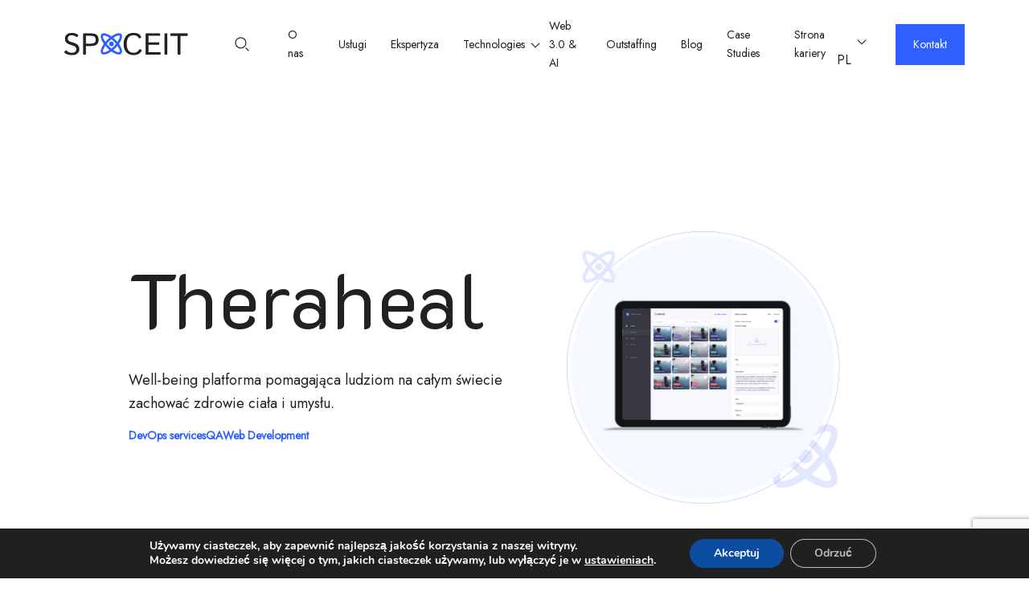

--- FILE ---
content_type: text/html; charset=UTF-8
request_url: https://spaceit.tech/pl/cases/theraheal-pl/
body_size: 22602
content:

<!DOCTYPE html>
<html dir="ltr" lang="pl-PL" prefix="og: https://ogp.me/ns#">
<head>
    <meta charset="UTF-8">
    <meta http-equiv="X-UA-Compatible" content="IE=edge">
    <meta name="viewport" content="width=device-width, initial-scale=1.0">

    <title>Theraheal PL - Space IT</title>

		<!-- All in One SEO 4.5.5 - aioseo.com -->
		<meta name="robots" content="max-image-preview:large" />
		<link rel="canonical" href="https://spaceit.tech/pl/cases/theraheal-pl/" />
		<meta name="generator" content="All in One SEO (AIOSEO) 4.5.5" />
		<meta property="og:locale" content="pl_PL" />
		<meta property="og:site_name" content="Space IT - Site SpaceIT LLC, we building future!" />
		<meta property="og:type" content="article" />
		<meta property="og:title" content="Theraheal PL - Space IT" />
		<meta property="og:url" content="https://spaceit.tech/pl/cases/theraheal-pl/" />
		<meta property="og:image" content="https://spaceit.tech/wp-content/uploads/2022/09/Logo-black.png" />
		<meta property="og:image:secure_url" content="https://spaceit.tech/wp-content/uploads/2022/09/Logo-black.png" />
		<meta property="og:image:width" content="154" />
		<meta property="og:image:height" content="36" />
		<meta property="article:published_time" content="2023-05-05T12:14:41+00:00" />
		<meta property="article:modified_time" content="2023-05-05T12:17:41+00:00" />
		<meta property="article:publisher" content="https://www.facebook.com/profile.php?id=100088956720022" />
		<meta name="twitter:card" content="summary_large_image" />
		<meta name="twitter:title" content="Theraheal PL - Space IT" />
		<meta name="twitter:image" content="https://spaceit.tech/wp-content/uploads/2022/09/Logo-black.png" />
		<script type="application/ld+json" class="aioseo-schema">
			{"@context":"https:\/\/schema.org","@graph":[{"@type":"BreadcrumbList","@id":"https:\/\/spaceit.tech\/pl\/cases\/theraheal-pl\/#breadcrumblist","itemListElement":[{"@type":"ListItem","@id":"https:\/\/spaceit.tech\/#listItem","position":1,"name":"Dom","item":"https:\/\/spaceit.tech\/","nextItem":"https:\/\/spaceit.tech\/pl\/cases\/theraheal-pl\/#listItem"},{"@type":"ListItem","@id":"https:\/\/spaceit.tech\/pl\/cases\/theraheal-pl\/#listItem","position":2,"name":"Theraheal PL","previousItem":"https:\/\/spaceit.tech\/#listItem"}]},{"@type":"Organization","@id":"https:\/\/spaceit.tech\/#organization","name":"Space IT Tech","url":"https:\/\/spaceit.tech\/","logo":{"@type":"ImageObject","url":"https:\/\/spaceit.tech\/wp-content\/uploads\/2024\/02\/space-it-tech.png","@id":"https:\/\/spaceit.tech\/pl\/cases\/theraheal-pl\/#organizationLogo","width":436,"height":348},"image":{"@id":"https:\/\/spaceit.tech\/#organizationLogo"},"sameAs":["https:\/\/www.facebook.com\/profile.php?id=100088956720022","https:\/\/www.instagram.com\/spaceit_tech","https:\/\/www.linkedin.com\/company\/space-it-tech\/"],"contactPoint":{"@type":"ContactPoint","telephone":"+48514087878","contactType":"Sales"}},{"@type":"WebPage","@id":"https:\/\/spaceit.tech\/pl\/cases\/theraheal-pl\/#webpage","url":"https:\/\/spaceit.tech\/pl\/cases\/theraheal-pl\/","name":"Theraheal PL - Space IT","inLanguage":"pl-PL","isPartOf":{"@id":"https:\/\/spaceit.tech\/#website"},"breadcrumb":{"@id":"https:\/\/spaceit.tech\/pl\/cases\/theraheal-pl\/#breadcrumblist"},"datePublished":"2023-05-05T21:44:41+09:30","dateModified":"2023-05-05T21:47:41+09:30"},{"@type":"WebSite","@id":"https:\/\/spaceit.tech\/#website","url":"https:\/\/spaceit.tech\/","name":"Space IT","description":"Site SpaceIT LLC, we building future!","inLanguage":"pl-PL","publisher":{"@id":"https:\/\/spaceit.tech\/#organization"}}]}
		</script>
		<!-- All in One SEO -->

    <!-- Start VWO Common Smartcode -->
    <script data-jetpack-boost="ignore" type='text/javascript'>
        var _vwo_clicks = 10;
    </script>
    <!-- End VWO Common Smartcode -->
        <!-- Start VWO Async SmartCode -->
    <link rel="preconnect" href="https://dev.visualwebsiteoptimizer.com" />
    <script data-jetpack-boost="ignore" type='text/javascript' id='vwoCode'>
        /* Fix: wp-rocket (application/ld+json) */
        window._vwo_code || (function () {
            var w=window,
            d=document;
            var account_id=885427,
            version=2.2,
            settings_tolerance=2000,
            library_tolerance=2500,
            use_existing_jquery=false,
            platform='web',
            hide_element='body',
            hide_element_style='opacity:0 !important;filter:alpha(opacity=0) !important;background:none !important';
            /* DO NOT EDIT BELOW THIS LINE */
            if(f=!1,v=d.querySelector('#vwoCode'),cc={},-1<d.URL.indexOf('__vwo_disable__')||w._vwo_code)return;try{var e=JSON.parse(localStorage.getItem('_vwo_'+account_id+'_config'));cc=e&&'object'==typeof e?e:{}}catch(e){}function r(t){try{return decodeURIComponent(t)}catch(e){return t}}var s=function(){var e={combination:[],combinationChoose:[],split:[],exclude:[],uuid:null,consent:null,optOut:null},t=d.cookie||'';if(!t)return e;for(var n,i,o=/(?:^|;\s*)(?:(_vis_opt_exp_(\d+)_combi=([^;]*))|(_vis_opt_exp_(\d+)_combi_choose=([^;]*))|(_vis_opt_exp_(\d+)_split=([^:;]*))|(_vis_opt_exp_(\d+)_exclude=[^;]*)|(_vis_opt_out=([^;]*))|(_vwo_global_opt_out=[^;]*)|(_vwo_uuid=([^;]*))|(_vwo_consent=([^;]*)))/g;null!==(n=o.exec(t));)try{n[1]?e.combination.push({id:n[2],value:r(n[3])}):n[4]?e.combinationChoose.push({id:n[5],value:r(n[6])}):n[7]?e.split.push({id:n[8],value:r(n[9])}):n[10]?e.exclude.push({id:n[11]}):n[12]?e.optOut=r(n[13]):n[14]?e.optOut=!0:n[15]?e.uuid=r(n[16]):n[17]&&(i=r(n[18]),e.consent=i&&3<=i.length?i.substring(0,3):null)}catch(e){}return e}();function i(){var e=function(){if(w.VWO&&Array.isArray(w.VWO))for(var e=0;e<w.VWO.length;e++){var t=w.VWO[e];if(Array.isArray(t)&&('setVisitorId'===t[0]||'setSessionId'===t[0]))return!0}return!1}(),t='a='+account_id+'&u='+encodeURIComponent(w._vis_opt_url||d.URL)+'&vn='+version+'&ph=1'+('undefined'!=typeof platform?'&p='+platform:'')+'&st='+w.performance.now();e||((n=function(){var e,t=[],n={},i=w.VWO&&w.VWO.appliedCampaigns||{};for(e in i){var o=i[e]&&i[e].v;o&&(t.push(e+'-'+o+'-1'),n[e]=!0)}if(s&&s.combination)for(var r=0;r<s.combination.length;r++){var a=s.combination[r];n[a.id]||t.push(a.id+'-'+a.value)}return t.join('|')}())&&(t+='&c='+n),(n=function(){var e=[],t={};if(s&&s.combinationChoose)for(var n=0;n<s.combinationChoose.length;n++){var i=s.combinationChoose[n];e.push(i.id+'-'+i.value),t[i.id]=!0}if(s&&s.split)for(var o=0;o<s.split.length;o++)t[(i=s.split[o]).id]||e.push(i.id+'-'+i.value);return e.join('|')}())&&(t+='&cc='+n),(n=function(){var e={},t=[];if(w.VWO&&Array.isArray(w.VWO))for(var n=0;n<w.VWO.length;n++){var i=w.VWO[n];if(Array.isArray(i)&&'setVariation'===i[0]&&i[1]&&Array.isArray(i[1]))for(var o=0;o<i[1].length;o++){var r,a=i[1][o];a&&'object'==typeof a&&(r=a.e,a=a.v,r&&a&&(e[r]=a))}}for(r in e)t.push(r+'-'+e[r]);return t.join('|')}())&&(t+='&sv='+n)),s&&s.optOut&&(t+='&o='+s.optOut);var n=function(){var e=[],t={};if(s&&s.exclude)for(var n=0;n<s.exclude.length;n++){var i=s.exclude[n];t[i.id]||(e.push(i.id),t[i.id]=!0)}return e.join('|')}();return n&&(t+='&e='+n),s&&s.uuid&&(t+='&id='+s.uuid),s&&s.consent&&(t+='&consent='+s.consent),w.name&&-1<w.name.indexOf('_vis_preview')&&(t+='&pM=true'),w.VWO&&w.VWO.ed&&(t+='&ed='+w.VWO.ed),t}code={nonce:v&&v.nonce,use_existing_jquery:function(){return'undefined'!=typeof use_existing_jquery?use_existing_jquery:void 0},library_tolerance:function(){return'undefined'!=typeof library_tolerance?library_tolerance:void 0},settings_tolerance:function(){return cc.sT||settings_tolerance},hide_element_style:function(){return'{'+(cc.hES||hide_element_style)+'}'},hide_element:function(){return performance.getEntriesByName('first-contentful-paint')[0]?'':'string'==typeof cc.hE?cc.hE:hide_element},getVersion:function(){return version},finish:function(e){var t;f||(f=!0,(t=d.getElementById('_vis_opt_path_hides'))&&t.parentNode.removeChild(t),e&&((new Image).src='https://dev.visualwebsiteoptimizer.com/ee.gif?a='+account_id+e))},finished:function(){return f},addScript:function(e){var t=d.createElement('script');t.type='text/javascript',e.src?t.src=e.src:t.text=e.text,v&&t.setAttribute('nonce',v.nonce),d.getElementsByTagName('head')[0].appendChild(t)},load:function(e,t){t=t||{};var n=new XMLHttpRequest;n.open('GET',e,!0),n.withCredentials=!t.dSC,n.responseType=t.responseType||'text',n.onload=function(){if(t.onloadCb)return t.onloadCb(n,e);200===n.status?_vwo_code.addScript({text:n.responseText}):_vwo_code.finish('&e=loading_failure:'+e)},n.onerror=function(){if(t.onerrorCb)return t.onerrorCb(e);_vwo_code.finish('&e=loading_failure:'+e)},n.send()},init:function(){var e,t=this.settings_tolerance();w._vwo_settings_timer=setTimeout(function(){_vwo_code.finish()},t),'body'!==this.hide_element()?(n=d.createElement('style'),e=(t=this.hide_element())?t+this.hide_element_style():'',t=d.getElementsByTagName('head')[0],n.setAttribute('id','_vis_opt_path_hides'),v&&n.setAttribute('nonce',v.nonce),n.setAttribute('type','text/css'),n.styleSheet?n.styleSheet.cssText=e:n.appendChild(d.createTextNode(e)),t.appendChild(n)):(n=d.getElementsByTagName('head')[0],(e=d.createElement('div')).style.cssText='z-index: 2147483647 !important;position: fixed !important;left: 0 !important;top: 0 !important;width: 100% !important;height: 100% !important;background: white !important;',e.setAttribute('id','_vis_opt_path_hides'),e.classList.add('_vis_hide_layer'),n.parentNode.insertBefore(e,n.nextSibling));var n='https://dev.visualwebsiteoptimizer.com/j.php?'+i();-1!==w.location.search.indexOf('_vwo_xhr')?this.addScript({src:n}):this.load(n+'&x=true',{l:1})}};w._vwo_code=code;code.init();})();
    </script>
    <!-- End VWO Async SmartCode -->
    <link rel='dns-prefetch' href='//ajax.googleapis.com' />
<link rel='dns-prefetch' href='//cdn.jsdelivr.net' />
<link rel='dns-prefetch' href='//www.google.com' />
<link rel='dns-prefetch' href='//fonts.googleapis.com' />
<script type="text/javascript">
window._wpemojiSettings = {"baseUrl":"https:\/\/s.w.org\/images\/core\/emoji\/14.0.0\/72x72\/","ext":".png","svgUrl":"https:\/\/s.w.org\/images\/core\/emoji\/14.0.0\/svg\/","svgExt":".svg","source":{"concatemoji":"https:\/\/spaceit.tech\/wp-includes\/js\/wp-emoji-release.min.js?ver=6.1.1"}};
/*! This file is auto-generated */
!function(e,a,t){var n,r,o,i=a.createElement("canvas"),p=i.getContext&&i.getContext("2d");function s(e,t){var a=String.fromCharCode,e=(p.clearRect(0,0,i.width,i.height),p.fillText(a.apply(this,e),0,0),i.toDataURL());return p.clearRect(0,0,i.width,i.height),p.fillText(a.apply(this,t),0,0),e===i.toDataURL()}function c(e){var t=a.createElement("script");t.src=e,t.defer=t.type="text/javascript",a.getElementsByTagName("head")[0].appendChild(t)}for(o=Array("flag","emoji"),t.supports={everything:!0,everythingExceptFlag:!0},r=0;r<o.length;r++)t.supports[o[r]]=function(e){if(p&&p.fillText)switch(p.textBaseline="top",p.font="600 32px Arial",e){case"flag":return s([127987,65039,8205,9895,65039],[127987,65039,8203,9895,65039])?!1:!s([55356,56826,55356,56819],[55356,56826,8203,55356,56819])&&!s([55356,57332,56128,56423,56128,56418,56128,56421,56128,56430,56128,56423,56128,56447],[55356,57332,8203,56128,56423,8203,56128,56418,8203,56128,56421,8203,56128,56430,8203,56128,56423,8203,56128,56447]);case"emoji":return!s([129777,127995,8205,129778,127999],[129777,127995,8203,129778,127999])}return!1}(o[r]),t.supports.everything=t.supports.everything&&t.supports[o[r]],"flag"!==o[r]&&(t.supports.everythingExceptFlag=t.supports.everythingExceptFlag&&t.supports[o[r]]);t.supports.everythingExceptFlag=t.supports.everythingExceptFlag&&!t.supports.flag,t.DOMReady=!1,t.readyCallback=function(){t.DOMReady=!0},t.supports.everything||(n=function(){t.readyCallback()},a.addEventListener?(a.addEventListener("DOMContentLoaded",n,!1),e.addEventListener("load",n,!1)):(e.attachEvent("onload",n),a.attachEvent("onreadystatechange",function(){"complete"===a.readyState&&t.readyCallback()})),(e=t.source||{}).concatemoji?c(e.concatemoji):e.wpemoji&&e.twemoji&&(c(e.twemoji),c(e.wpemoji)))}(window,document,window._wpemojiSettings);
</script>
<style type="text/css">
img.wp-smiley,
img.emoji {
	display: inline !important;
	border: none !important;
	box-shadow: none !important;
	height: 1em !important;
	width: 1em !important;
	margin: 0 0.07em !important;
	vertical-align: -0.1em !important;
	background: none !important;
	padding: 0 !important;
}
</style>
	<link rel='stylesheet' id='wp-block-library-css' href='https://spaceit.tech/wp-includes/css/dist/block-library/style.min.css?ver=6.1.1' type='text/css' media='all' />
<link rel='stylesheet' id='classic-theme-styles-css' href='https://spaceit.tech/wp-includes/css/classic-themes.min.css?ver=1' type='text/css' media='all' />
<style id='global-styles-inline-css' type='text/css'>
body{--wp--preset--color--black: #000000;--wp--preset--color--cyan-bluish-gray: #abb8c3;--wp--preset--color--white: #ffffff;--wp--preset--color--pale-pink: #f78da7;--wp--preset--color--vivid-red: #cf2e2e;--wp--preset--color--luminous-vivid-orange: #ff6900;--wp--preset--color--luminous-vivid-amber: #fcb900;--wp--preset--color--light-green-cyan: #7bdcb5;--wp--preset--color--vivid-green-cyan: #00d084;--wp--preset--color--pale-cyan-blue: #8ed1fc;--wp--preset--color--vivid-cyan-blue: #0693e3;--wp--preset--color--vivid-purple: #9b51e0;--wp--preset--gradient--vivid-cyan-blue-to-vivid-purple: linear-gradient(135deg,rgba(6,147,227,1) 0%,rgb(155,81,224) 100%);--wp--preset--gradient--light-green-cyan-to-vivid-green-cyan: linear-gradient(135deg,rgb(122,220,180) 0%,rgb(0,208,130) 100%);--wp--preset--gradient--luminous-vivid-amber-to-luminous-vivid-orange: linear-gradient(135deg,rgba(252,185,0,1) 0%,rgba(255,105,0,1) 100%);--wp--preset--gradient--luminous-vivid-orange-to-vivid-red: linear-gradient(135deg,rgba(255,105,0,1) 0%,rgb(207,46,46) 100%);--wp--preset--gradient--very-light-gray-to-cyan-bluish-gray: linear-gradient(135deg,rgb(238,238,238) 0%,rgb(169,184,195) 100%);--wp--preset--gradient--cool-to-warm-spectrum: linear-gradient(135deg,rgb(74,234,220) 0%,rgb(151,120,209) 20%,rgb(207,42,186) 40%,rgb(238,44,130) 60%,rgb(251,105,98) 80%,rgb(254,248,76) 100%);--wp--preset--gradient--blush-light-purple: linear-gradient(135deg,rgb(255,206,236) 0%,rgb(152,150,240) 100%);--wp--preset--gradient--blush-bordeaux: linear-gradient(135deg,rgb(254,205,165) 0%,rgb(254,45,45) 50%,rgb(107,0,62) 100%);--wp--preset--gradient--luminous-dusk: linear-gradient(135deg,rgb(255,203,112) 0%,rgb(199,81,192) 50%,rgb(65,88,208) 100%);--wp--preset--gradient--pale-ocean: linear-gradient(135deg,rgb(255,245,203) 0%,rgb(182,227,212) 50%,rgb(51,167,181) 100%);--wp--preset--gradient--electric-grass: linear-gradient(135deg,rgb(202,248,128) 0%,rgb(113,206,126) 100%);--wp--preset--gradient--midnight: linear-gradient(135deg,rgb(2,3,129) 0%,rgb(40,116,252) 100%);--wp--preset--duotone--dark-grayscale: url('#wp-duotone-dark-grayscale');--wp--preset--duotone--grayscale: url('#wp-duotone-grayscale');--wp--preset--duotone--purple-yellow: url('#wp-duotone-purple-yellow');--wp--preset--duotone--blue-red: url('#wp-duotone-blue-red');--wp--preset--duotone--midnight: url('#wp-duotone-midnight');--wp--preset--duotone--magenta-yellow: url('#wp-duotone-magenta-yellow');--wp--preset--duotone--purple-green: url('#wp-duotone-purple-green');--wp--preset--duotone--blue-orange: url('#wp-duotone-blue-orange');--wp--preset--font-size--small: 13px;--wp--preset--font-size--medium: 20px;--wp--preset--font-size--large: 36px;--wp--preset--font-size--x-large: 42px;--wp--preset--spacing--20: 0.44rem;--wp--preset--spacing--30: 0.67rem;--wp--preset--spacing--40: 1rem;--wp--preset--spacing--50: 1.5rem;--wp--preset--spacing--60: 2.25rem;--wp--preset--spacing--70: 3.38rem;--wp--preset--spacing--80: 5.06rem;}:where(.is-layout-flex){gap: 0.5em;}body .is-layout-flow > .alignleft{float: left;margin-inline-start: 0;margin-inline-end: 2em;}body .is-layout-flow > .alignright{float: right;margin-inline-start: 2em;margin-inline-end: 0;}body .is-layout-flow > .aligncenter{margin-left: auto !important;margin-right: auto !important;}body .is-layout-constrained > .alignleft{float: left;margin-inline-start: 0;margin-inline-end: 2em;}body .is-layout-constrained > .alignright{float: right;margin-inline-start: 2em;margin-inline-end: 0;}body .is-layout-constrained > .aligncenter{margin-left: auto !important;margin-right: auto !important;}body .is-layout-constrained > :where(:not(.alignleft):not(.alignright):not(.alignfull)){max-width: var(--wp--style--global--content-size);margin-left: auto !important;margin-right: auto !important;}body .is-layout-constrained > .alignwide{max-width: var(--wp--style--global--wide-size);}body .is-layout-flex{display: flex;}body .is-layout-flex{flex-wrap: wrap;align-items: center;}body .is-layout-flex > *{margin: 0;}:where(.wp-block-columns.is-layout-flex){gap: 2em;}.has-black-color{color: var(--wp--preset--color--black) !important;}.has-cyan-bluish-gray-color{color: var(--wp--preset--color--cyan-bluish-gray) !important;}.has-white-color{color: var(--wp--preset--color--white) !important;}.has-pale-pink-color{color: var(--wp--preset--color--pale-pink) !important;}.has-vivid-red-color{color: var(--wp--preset--color--vivid-red) !important;}.has-luminous-vivid-orange-color{color: var(--wp--preset--color--luminous-vivid-orange) !important;}.has-luminous-vivid-amber-color{color: var(--wp--preset--color--luminous-vivid-amber) !important;}.has-light-green-cyan-color{color: var(--wp--preset--color--light-green-cyan) !important;}.has-vivid-green-cyan-color{color: var(--wp--preset--color--vivid-green-cyan) !important;}.has-pale-cyan-blue-color{color: var(--wp--preset--color--pale-cyan-blue) !important;}.has-vivid-cyan-blue-color{color: var(--wp--preset--color--vivid-cyan-blue) !important;}.has-vivid-purple-color{color: var(--wp--preset--color--vivid-purple) !important;}.has-black-background-color{background-color: var(--wp--preset--color--black) !important;}.has-cyan-bluish-gray-background-color{background-color: var(--wp--preset--color--cyan-bluish-gray) !important;}.has-white-background-color{background-color: var(--wp--preset--color--white) !important;}.has-pale-pink-background-color{background-color: var(--wp--preset--color--pale-pink) !important;}.has-vivid-red-background-color{background-color: var(--wp--preset--color--vivid-red) !important;}.has-luminous-vivid-orange-background-color{background-color: var(--wp--preset--color--luminous-vivid-orange) !important;}.has-luminous-vivid-amber-background-color{background-color: var(--wp--preset--color--luminous-vivid-amber) !important;}.has-light-green-cyan-background-color{background-color: var(--wp--preset--color--light-green-cyan) !important;}.has-vivid-green-cyan-background-color{background-color: var(--wp--preset--color--vivid-green-cyan) !important;}.has-pale-cyan-blue-background-color{background-color: var(--wp--preset--color--pale-cyan-blue) !important;}.has-vivid-cyan-blue-background-color{background-color: var(--wp--preset--color--vivid-cyan-blue) !important;}.has-vivid-purple-background-color{background-color: var(--wp--preset--color--vivid-purple) !important;}.has-black-border-color{border-color: var(--wp--preset--color--black) !important;}.has-cyan-bluish-gray-border-color{border-color: var(--wp--preset--color--cyan-bluish-gray) !important;}.has-white-border-color{border-color: var(--wp--preset--color--white) !important;}.has-pale-pink-border-color{border-color: var(--wp--preset--color--pale-pink) !important;}.has-vivid-red-border-color{border-color: var(--wp--preset--color--vivid-red) !important;}.has-luminous-vivid-orange-border-color{border-color: var(--wp--preset--color--luminous-vivid-orange) !important;}.has-luminous-vivid-amber-border-color{border-color: var(--wp--preset--color--luminous-vivid-amber) !important;}.has-light-green-cyan-border-color{border-color: var(--wp--preset--color--light-green-cyan) !important;}.has-vivid-green-cyan-border-color{border-color: var(--wp--preset--color--vivid-green-cyan) !important;}.has-pale-cyan-blue-border-color{border-color: var(--wp--preset--color--pale-cyan-blue) !important;}.has-vivid-cyan-blue-border-color{border-color: var(--wp--preset--color--vivid-cyan-blue) !important;}.has-vivid-purple-border-color{border-color: var(--wp--preset--color--vivid-purple) !important;}.has-vivid-cyan-blue-to-vivid-purple-gradient-background{background: var(--wp--preset--gradient--vivid-cyan-blue-to-vivid-purple) !important;}.has-light-green-cyan-to-vivid-green-cyan-gradient-background{background: var(--wp--preset--gradient--light-green-cyan-to-vivid-green-cyan) !important;}.has-luminous-vivid-amber-to-luminous-vivid-orange-gradient-background{background: var(--wp--preset--gradient--luminous-vivid-amber-to-luminous-vivid-orange) !important;}.has-luminous-vivid-orange-to-vivid-red-gradient-background{background: var(--wp--preset--gradient--luminous-vivid-orange-to-vivid-red) !important;}.has-very-light-gray-to-cyan-bluish-gray-gradient-background{background: var(--wp--preset--gradient--very-light-gray-to-cyan-bluish-gray) !important;}.has-cool-to-warm-spectrum-gradient-background{background: var(--wp--preset--gradient--cool-to-warm-spectrum) !important;}.has-blush-light-purple-gradient-background{background: var(--wp--preset--gradient--blush-light-purple) !important;}.has-blush-bordeaux-gradient-background{background: var(--wp--preset--gradient--blush-bordeaux) !important;}.has-luminous-dusk-gradient-background{background: var(--wp--preset--gradient--luminous-dusk) !important;}.has-pale-ocean-gradient-background{background: var(--wp--preset--gradient--pale-ocean) !important;}.has-electric-grass-gradient-background{background: var(--wp--preset--gradient--electric-grass) !important;}.has-midnight-gradient-background{background: var(--wp--preset--gradient--midnight) !important;}.has-small-font-size{font-size: var(--wp--preset--font-size--small) !important;}.has-medium-font-size{font-size: var(--wp--preset--font-size--medium) !important;}.has-large-font-size{font-size: var(--wp--preset--font-size--large) !important;}.has-x-large-font-size{font-size: var(--wp--preset--font-size--x-large) !important;}
.wp-block-navigation a:where(:not(.wp-element-button)){color: inherit;}
:where(.wp-block-columns.is-layout-flex){gap: 2em;}
.wp-block-pullquote{font-size: 1.5em;line-height: 1.6;}
</style>
<link rel='stylesheet' id='menu-image-css' href='https://spaceit.tech/wp-content/plugins/menu-image/includes/css/menu-image.css?ver=3.0.8' type='text/css' media='all' />
<link rel='stylesheet' id='dashicons-css' href='https://spaceit.tech/wp-includes/css/dashicons.min.css?ver=6.1.1' type='text/css' media='all' />
<link rel='stylesheet' id='swiper-css' href='https://cdn.jsdelivr.net/npm/swiper@8/swiper-bundle.min.css?ver=6.1.1' type='text/css' media='all' />
<link rel='stylesheet' id='style-css' href='https://spaceit.tech/wp-content/themes/custom/assets/style/style.css?ver=6.1.1' type='text/css' media='all' />
<link rel='stylesheet' id='selectCss-css' href='https://spaceit.tech/wp-content/themes/custom/assets/jquery-nice-select/css/nice-select.css?ver=6.1.1' type='text/css' media='' />
<link rel='stylesheet' id='font-css' href='https://fonts.googleapis.com/css2?family=Jost&#038;family=K2D&#038;display=swap' type='text/css' media='all' />
<link rel='stylesheet' id='moove_gdpr_frontend-css' href='https://spaceit.tech/wp-content/plugins/gdpr-cookie-compliance/dist/styles/gdpr-main.css?ver=4.15.1' type='text/css' media='all' />
<style id='moove_gdpr_frontend-inline-css' type='text/css'>
				#moove_gdpr_cookie_info_bar .moove-gdpr-info-bar-container .moove-gdpr-info-bar-content a.mgbutton.moove-gdpr-infobar-reject-btn, 
				#moove_gdpr_cookie_info_bar .moove-gdpr-info-bar-container .moove-gdpr-info-bar-content button.mgbutton.moove-gdpr-infobar-reject-btn {
					background-color: transparent;
				   box-shadow: inset 0 0 0 1px currentColor;
				   opacity: .7;
				   color: #202020;
				}

				#moove_gdpr_cookie_info_bar .moove-gdpr-info-bar-container .moove-gdpr-info-bar-content a.mgbutton.moove-gdpr-infobar-reject-btn:hover, 
				#moove_gdpr_cookie_info_bar .moove-gdpr-info-bar-container .moove-gdpr-info-bar-content button.mgbutton.moove-gdpr-infobar-reject-btn:hover {
					background-color: #202020;
					box-shadow: none;
					color: #fff;
					opacity: 1;
				}

				#moove_gdpr_cookie_info_bar:not(.gdpr-full-screen-infobar).moove-gdpr-dark-scheme .moove-gdpr-info-bar-container .moove-gdpr-info-bar-content a.mgbutton.moove-gdpr-infobar-reject-btn, #moove_gdpr_cookie_info_bar:not(.gdpr-full-screen-infobar).moove-gdpr-dark-scheme .moove-gdpr-info-bar-container .moove-gdpr-info-bar-content button.mgbutton.moove-gdpr-infobar-reject-btn {
					background-color: transparent;
				   box-shadow: inset 0 0 0 1px currentColor;
				   opacity: .7;
				   color: #fff;
				}

				#moove_gdpr_cookie_info_bar:not(.gdpr-full-screen-infobar).moove-gdpr-dark-scheme .moove-gdpr-info-bar-container .moove-gdpr-info-bar-content a.mgbutton.moove-gdpr-infobar-reject-btn:hover, #moove_gdpr_cookie_info_bar:not(.gdpr-full-screen-infobar).moove-gdpr-dark-scheme .moove-gdpr-info-bar-container .moove-gdpr-info-bar-content button.mgbutton.moove-gdpr-infobar-reject-btn:hover {
					box-shadow: none;
				   opacity: 1;
				   color: #202020;
				   background-color: #fff;
				}
			#moove_gdpr_cookie_modal,#moove_gdpr_cookie_info_bar,.gdpr_cookie_settings_shortcode_content{font-family:Nunito,sans-serif}#moove_gdpr_save_popup_settings_button{background-color:#373737;color:#fff}#moove_gdpr_save_popup_settings_button:hover{background-color:#000}#moove_gdpr_cookie_info_bar .moove-gdpr-info-bar-container .moove-gdpr-info-bar-content a.mgbutton,#moove_gdpr_cookie_info_bar .moove-gdpr-info-bar-container .moove-gdpr-info-bar-content button.mgbutton{background-color:#0c4da2}#moove_gdpr_cookie_modal .moove-gdpr-modal-content .moove-gdpr-modal-footer-content .moove-gdpr-button-holder a.mgbutton,#moove_gdpr_cookie_modal .moove-gdpr-modal-content .moove-gdpr-modal-footer-content .moove-gdpr-button-holder button.mgbutton,.gdpr_cookie_settings_shortcode_content .gdpr-shr-button.button-green{background-color:#0c4da2;border-color:#0c4da2}#moove_gdpr_cookie_modal .moove-gdpr-modal-content .moove-gdpr-modal-footer-content .moove-gdpr-button-holder a.mgbutton:hover,#moove_gdpr_cookie_modal .moove-gdpr-modal-content .moove-gdpr-modal-footer-content .moove-gdpr-button-holder button.mgbutton:hover,.gdpr_cookie_settings_shortcode_content .gdpr-shr-button.button-green:hover{background-color:#fff;color:#0c4da2}#moove_gdpr_cookie_modal .moove-gdpr-modal-content .moove-gdpr-modal-close i,#moove_gdpr_cookie_modal .moove-gdpr-modal-content .moove-gdpr-modal-close span.gdpr-icon{background-color:#0c4da2;border:1px solid #0c4da2}#moove_gdpr_cookie_info_bar span.change-settings-button.focus-g,#moove_gdpr_cookie_info_bar span.change-settings-button:focus,#moove_gdpr_cookie_info_bar button.change-settings-button.focus-g,#moove_gdpr_cookie_info_bar button.change-settings-button:focus{-webkit-box-shadow:0 0 1px 3px #0c4da2;-moz-box-shadow:0 0 1px 3px #0c4da2;box-shadow:0 0 1px 3px #0c4da2}#moove_gdpr_cookie_modal .moove-gdpr-modal-content .moove-gdpr-modal-close i:hover,#moove_gdpr_cookie_modal .moove-gdpr-modal-content .moove-gdpr-modal-close span.gdpr-icon:hover,#moove_gdpr_cookie_info_bar span[data-href]>u.change-settings-button{color:#0c4da2}#moove_gdpr_cookie_modal .moove-gdpr-modal-content .moove-gdpr-modal-left-content #moove-gdpr-menu li.menu-item-selected a span.gdpr-icon,#moove_gdpr_cookie_modal .moove-gdpr-modal-content .moove-gdpr-modal-left-content #moove-gdpr-menu li.menu-item-selected button span.gdpr-icon{color:inherit}#moove_gdpr_cookie_modal .moove-gdpr-modal-content .moove-gdpr-modal-left-content #moove-gdpr-menu li a span.gdpr-icon,#moove_gdpr_cookie_modal .moove-gdpr-modal-content .moove-gdpr-modal-left-content #moove-gdpr-menu li button span.gdpr-icon{color:inherit}#moove_gdpr_cookie_modal .gdpr-acc-link{line-height:0;font-size:0;color:transparent;position:absolute}#moove_gdpr_cookie_modal .moove-gdpr-modal-content .moove-gdpr-modal-close:hover i,#moove_gdpr_cookie_modal .moove-gdpr-modal-content .moove-gdpr-modal-left-content #moove-gdpr-menu li a,#moove_gdpr_cookie_modal .moove-gdpr-modal-content .moove-gdpr-modal-left-content #moove-gdpr-menu li button,#moove_gdpr_cookie_modal .moove-gdpr-modal-content .moove-gdpr-modal-left-content #moove-gdpr-menu li button i,#moove_gdpr_cookie_modal .moove-gdpr-modal-content .moove-gdpr-modal-left-content #moove-gdpr-menu li a i,#moove_gdpr_cookie_modal .moove-gdpr-modal-content .moove-gdpr-tab-main .moove-gdpr-tab-main-content a:hover,#moove_gdpr_cookie_info_bar.moove-gdpr-dark-scheme .moove-gdpr-info-bar-container .moove-gdpr-info-bar-content a.mgbutton:hover,#moove_gdpr_cookie_info_bar.moove-gdpr-dark-scheme .moove-gdpr-info-bar-container .moove-gdpr-info-bar-content button.mgbutton:hover,#moove_gdpr_cookie_info_bar.moove-gdpr-dark-scheme .moove-gdpr-info-bar-container .moove-gdpr-info-bar-content a:hover,#moove_gdpr_cookie_info_bar.moove-gdpr-dark-scheme .moove-gdpr-info-bar-container .moove-gdpr-info-bar-content button:hover,#moove_gdpr_cookie_info_bar.moove-gdpr-dark-scheme .moove-gdpr-info-bar-container .moove-gdpr-info-bar-content span.change-settings-button:hover,#moove_gdpr_cookie_info_bar.moove-gdpr-dark-scheme .moove-gdpr-info-bar-container .moove-gdpr-info-bar-content button.change-settings-button:hover,#moove_gdpr_cookie_info_bar.moove-gdpr-dark-scheme .moove-gdpr-info-bar-container .moove-gdpr-info-bar-content u.change-settings-button:hover,#moove_gdpr_cookie_info_bar span[data-href]>u.change-settings-button,#moove_gdpr_cookie_info_bar.moove-gdpr-dark-scheme .moove-gdpr-info-bar-container .moove-gdpr-info-bar-content a.mgbutton.focus-g,#moove_gdpr_cookie_info_bar.moove-gdpr-dark-scheme .moove-gdpr-info-bar-container .moove-gdpr-info-bar-content button.mgbutton.focus-g,#moove_gdpr_cookie_info_bar.moove-gdpr-dark-scheme .moove-gdpr-info-bar-container .moove-gdpr-info-bar-content a.focus-g,#moove_gdpr_cookie_info_bar.moove-gdpr-dark-scheme .moove-gdpr-info-bar-container .moove-gdpr-info-bar-content button.focus-g,#moove_gdpr_cookie_info_bar.moove-gdpr-dark-scheme .moove-gdpr-info-bar-container .moove-gdpr-info-bar-content a.mgbutton:focus,#moove_gdpr_cookie_info_bar.moove-gdpr-dark-scheme .moove-gdpr-info-bar-container .moove-gdpr-info-bar-content button.mgbutton:focus,#moove_gdpr_cookie_info_bar.moove-gdpr-dark-scheme .moove-gdpr-info-bar-container .moove-gdpr-info-bar-content a:focus,#moove_gdpr_cookie_info_bar.moove-gdpr-dark-scheme .moove-gdpr-info-bar-container .moove-gdpr-info-bar-content button:focus,#moove_gdpr_cookie_info_bar.moove-gdpr-dark-scheme .moove-gdpr-info-bar-container .moove-gdpr-info-bar-content span.change-settings-button.focus-g,span.change-settings-button:focus,button.change-settings-button.focus-g,button.change-settings-button:focus,#moove_gdpr_cookie_info_bar.moove-gdpr-dark-scheme .moove-gdpr-info-bar-container .moove-gdpr-info-bar-content u.change-settings-button.focus-g,#moove_gdpr_cookie_info_bar.moove-gdpr-dark-scheme .moove-gdpr-info-bar-container .moove-gdpr-info-bar-content u.change-settings-button:focus{color:#0c4da2}#moove_gdpr_cookie_modal.gdpr_lightbox-hide{display:none}
</style>
<script type='text/javascript' src='//ajax.googleapis.com/ajax/libs/jquery/1/jquery.min.js?ver=6.1.1' id='jquery-js'></script>
<script type='text/javascript' id='a_form-js-extra'>
/* <![CDATA[ */
var ajax_object = {"ajax_url":"https:\/\/spaceit.tech\/wp-admin\/admin-ajax.php","we_value":"1234"};
/* ]]> */
</script>
<script type='text/javascript' src='https://spaceit.tech/wp-content/themes/custom/assets/js/form.js?ver=6.1.1' id='a_form-js'></script>
<script type='text/javascript' src='https://cdn.jsdelivr.net/npm/swiper@8/swiper-bundle.min.js?ver=6.1.1' id='swiper-script-js'></script>
<script type='text/javascript' src='https://spaceit.tech/wp-content/themes/custom/assets/js/slider.js?ver=6.1.1' id='slider-js'></script>
<script type='text/javascript' src='https://spaceit.tech/wp-content/themes/custom/assets/js/outstaffing_form.js?ver=6.1.1' id='outstaffing_form-js'></script>
<script type='text/javascript' src='https://spaceit.tech/wp-content/themes/custom/assets/js/create-item.js?ver=6.1.1' id='create-item-js'></script>
<script type='text/javascript' src='https://spaceit.tech/wp-content/themes/custom/assets/jquery-nice-select/js/jquery.nice-select.js?ver=6.1.1' id='select-js'></script>
<script type='text/javascript' src='https://www.google.com/recaptcha/api.js' id='recaptcha-v3-js'></script>
<link rel="https://api.w.org/" href="https://spaceit.tech/wp-json/" /><link rel="alternate" type="application/json" href="https://spaceit.tech/wp-json/wp/v2/cases/5931" /><link rel="EditURI" type="application/rsd+xml" title="RSD" href="https://spaceit.tech/xmlrpc.php?rsd" />
<link rel="wlwmanifest" type="application/wlwmanifest+xml" href="https://spaceit.tech/wp-includes/wlwmanifest.xml" />
<meta name="generator" content="WordPress 6.1.1" />
<link rel='shortlink' href='https://spaceit.tech/?p=5931' />
<link rel="alternate" type="application/json+oembed" href="https://spaceit.tech/wp-json/oembed/1.0/embed?url=https%3A%2F%2Fspaceit.tech%2Fpl%2Fcases%2Ftheraheal-pl%2F" />
<link rel="alternate" type="text/xml+oembed" href="https://spaceit.tech/wp-json/oembed/1.0/embed?url=https%3A%2F%2Fspaceit.tech%2Fpl%2Fcases%2Ftheraheal-pl%2F&#038;format=xml" />
<link rel="icon" href="https://spaceit.tech/wp-content/uploads/2022/09/cropped-top-atom-2-32x32.png" sizes="32x32" />
<link rel="icon" href="https://spaceit.tech/wp-content/uploads/2022/09/cropped-top-atom-2-192x192.png" sizes="192x192" />
<link rel="apple-touch-icon" href="https://spaceit.tech/wp-content/uploads/2022/09/cropped-top-atom-2-180x180.png" />
<meta name="msapplication-TileImage" content="https://spaceit.tech/wp-content/uploads/2022/09/cropped-top-atom-2-270x270.png" />
		<style type="text/css" id="wp-custom-css">
			div.cookie-container {display:none!important}

.input-wrapper.website {display: none}		</style>
		
<!--                        -->
</head>
<body class="cases-template-default single single-cases postid-5931 wp-custom-logo">
<div class="cookie-container">
    <img src="/wp-content/uploads/2024/02/header-img-3-compressed.png" alt=""/>
    <div class="cookie-wrapper">
        <p>
            Używamy plików cookies w celu poprawy doświadczenia użytkownika, analizy korzystania z witryny i promowania działań marketingowych. Zaakceptuj pliki cookie, aby uzyskać bardziej optymalne wrażenia.        </p>
        <div class="wrapper-button">
            <a class="button allow">Zezwól</a>
            <a class="button decline">Odrzuć</a>
        </div>
    </div>
</div>
<header class="header page-header">
    <div class="container">
        <div class="nav">
            <div class="left-nav">
                <div class="logo">
                                            <a href="https://spaceit.tech/pl"><img src="https://spaceit.tech/wp-content/uploads/2022/09/Logo-black-2.png" alt=""/></a>
                                    </div>

                <div class="search-box">
                    <div class="search-box-icon"></div>
                    <div class="search-box-form-wrapper">
                        <form  role="search" method="get" id="searchform" class="search-box-form" action="https://spaceit.tech/pl/">
                            <input type="text" name="s" id="s" class="search-box-field" placeholder="Wpisz, aby wyszukać ...">
                            <button type="submit" id="searchsubmit" class="button pink-hover">
                                <span class="search-button-icon"></span>
                                <span class="search-button-text">Wyszukiwanie</span>
                            </button>
                        </form>
                    </div>
                </div>

                                <ul class="nav-menu  ">
                                                                        <li class="menu-item">
                                <a href="https://spaceit.tech/pl/about/" title="O nas">O nas</a>
                            </li>
                                                                                                <li class="menu-item">
                                <a href="https://spaceit.tech/pl/services/" title="Usługi">Usługi</a>
                            </li>
                                                                                                <li class="menu-item">
                                <a href="https://spaceit.tech/pl/expertise/" title="Ekspertyza">Ekspertyza</a>
                            </li>
                                                                                                <li class="menu-item menu-item-has-children">

                                <a href="#" title="Technologies">Technologies</a>
                                <ul class="sub-menu">
                                                                            <li class="b-main-header__sub-menu__nav-item">

                                            <a href="https://spaceit.tech/pl/frontend/"
                                               title="Front-end">
                                                                                                Front-end                                            </a>
                                        </li>
                                                                            <li class="b-main-header__sub-menu__nav-item">

                                            <a href="https://spaceit.tech/pl/back-end-2/"
                                               title="Back-end">
                                                                                                Back-end                                            </a>
                                        </li>
                                                                            <li class="b-main-header__sub-menu__nav-item">

                                            <a href="https://spaceit.tech/pl/mobile/"
                                               title="Mobile">
                                                                                                Mobile                                            </a>
                                        </li>
                                                                            <li class="b-main-header__sub-menu__nav-item">

                                            <a href="https://spaceit.tech/pl/e-commerce/"
                                               title="E-commerce">
                                                                                                E-commerce                                            </a>
                                        </li>
                                                                            <li class="b-main-header__sub-menu__nav-item">

                                            <a href="https://spaceit.tech/pl/relational-db/"
                                               title="Relational DB">
                                                                                                Relational DB                                            </a>
                                        </li>
                                                                            <li class="b-main-header__sub-menu__nav-item">

                                            <a href="https://spaceit.tech/pl/no-relational-db/"
                                               title="No relational DB">
                                                                                                No relational DB                                            </a>
                                        </li>
                                                                            <li class="b-main-header__sub-menu__nav-item">

                                            <a href="https://spaceit.tech/pl/clouds-and-servers/"
                                               title="Clouds and servers">
                                                                                                Clouds and servers                                            </a>
                                        </li>
                                                                    </ul>
                            </li>
                                                                                                <li class="menu-item">
                                <a href="https://spaceit.tech/pl/blockchain/" title="Web 3.0 & AI">Web 3.0 & AI</a>
                            </li>
                                                                                                <li class="menu-item">
                                <a href="https://spaceit.tech/pl/outstaffing/" title="Outstaffing">Outstaffing</a>
                            </li>
                                                                                                <li class="menu-item">
                                <a href="https://spaceit.tech/pl/blog-list-pl/" title="Blog">Blog</a>
                            </li>
                                                                                                <li class="menu-item">
                                <a href="https://spaceit.tech/pl/case-list-en/" title="Case Studies">Case Studies</a>
                            </li>
                                                                                                <li class="menu-item">
                                <a href="https://spaceit.tech/pl/career-list-pl/" title="Strona kariery">Strona kariery</a>
                            </li>
                                                            </ul>


            </div>
            <div class="mobile-menu-button"><img src="https://spaceit.tech/wp-content/themes/custom/assets/img/u_bars.png" alt=""/></div>
            <div class="right-nav">

                
                <div tabindex="0" id="lang" class="lang-dropdown ">
                    <span class="lang-button lang-dropbtn">
                        PL                    </span>
                                            <ul class="lang-dropdown-content" id="lang-dropdown">
                            																															<li><a href="https://spaceit.tech/">EN</a></li>
																
                            																															<li><a href="https://spaceit.tech/uk/">UA</a></li>
																	
                                                    </ul>
                                    </div>
								<a href="#contact-us" class="button">Kontakt</a>
            </div>
        </div>

        <div class="nav-mobile">
            <div class="menu-mobile-container">
                <div class="header-mobile">
                    <div class="mobile-menu-button-close">
                        <svg xmlns="http://www.w3.org/2000/svg" width="24" height="24" viewBox="0 0 24 24" fill="none">
                            <path d="M18.75 5.25L5.25 18.75" stroke="#1F2125" stroke-width="2" stroke-linecap="round" stroke-linejoin="round"/>
                            <path d="M18.75 18.75L5.25 5.25" stroke="#1F2125" stroke-width="2" stroke-linecap="round" stroke-linejoin="round"/>
                        </svg>
                    </div>
                </div>
                <div class="content-mobile">
                    <ul class="nav-menu  ">
                                                                                    <li class="menu-item">
                                    <a href="https://spaceit.tech/pl/about/" title="O nas">O nas</a>
                                </li>
                                                                                                                <li class="menu-item">
                                    <a href="https://spaceit.tech/pl/services/" title="Usługi">Usługi</a>
                                </li>
                                                                                                                <li class="menu-item">
                                    <a href="https://spaceit.tech/pl/expertise/" title="Ekspertyza">Ekspertyza</a>
                                </li>
                                                                                                                <li class="menu-item menu-item-children">
                                    <a href="#" title="Technologies">Technologies</a>
                                    <ul class="sub-menu-wrapper">
                                                                                    <li class="b-main-header__sub-menu__nav-item">
                                                <a href="https://spaceit.tech/pl/frontend/"
                                                   title="Front-end">
                                                    Front-end                                                </a>
                                            </li>
                                                                                    <li class="b-main-header__sub-menu__nav-item">
                                                <a href="https://spaceit.tech/pl/back-end-2/"
                                                   title="Back-end">
                                                    Back-end                                                </a>
                                            </li>
                                                                                    <li class="b-main-header__sub-menu__nav-item">
                                                <a href="https://spaceit.tech/pl/mobile/"
                                                   title="Mobile">
                                                    Mobile                                                </a>
                                            </li>
                                                                                    <li class="b-main-header__sub-menu__nav-item">
                                                <a href="https://spaceit.tech/pl/e-commerce/"
                                                   title="E-commerce">
                                                    E-commerce                                                </a>
                                            </li>
                                                                                    <li class="b-main-header__sub-menu__nav-item">
                                                <a href="https://spaceit.tech/pl/relational-db/"
                                                   title="Relational DB">
                                                    Relational DB                                                </a>
                                            </li>
                                                                                    <li class="b-main-header__sub-menu__nav-item">
                                                <a href="https://spaceit.tech/pl/no-relational-db/"
                                                   title="No relational DB">
                                                    No relational DB                                                </a>
                                            </li>
                                                                                    <li class="b-main-header__sub-menu__nav-item">
                                                <a href="https://spaceit.tech/pl/clouds-and-servers/"
                                                   title="Clouds and servers">
                                                    Clouds and servers                                                </a>
                                            </li>
                                                                            </ul>
                                </li>
                                                                                                                <li class="menu-item">
                                    <a href="https://spaceit.tech/pl/blockchain/" title="Web 3.0 & AI">Web 3.0 & AI</a>
                                </li>
                                                                                                                <li class="menu-item">
                                    <a href="https://spaceit.tech/pl/outstaffing/" title="Outstaffing">Outstaffing</a>
                                </li>
                                                                                                                <li class="menu-item">
                                    <a href="https://spaceit.tech/pl/blog-list-pl/" title="Blog">Blog</a>
                                </li>
                                                                                                                <li class="menu-item">
                                    <a href="https://spaceit.tech/pl/case-list-en/" title="Case Studies">Case Studies</a>
                                </li>
                                                                                                                <li class="menu-item">
                                    <a href="https://spaceit.tech/pl/career-list-pl/" title="Strona kariery">Strona kariery</a>
                                </li>
                                                                        </ul>
                </div>
                <div class="footer-mobile">

                                        <div class="mobile-lang-container">
                                                    <ul class="mobile-lang-wrap">
                                                                    <li class="">
                                        <a href="https://spaceit.tech/">EN</a>
                                    </li>
                                                                    <li class="active">
                                        <a href="https://spaceit.tech/pl/cases/theraheal-pl/">PL</a>
                                    </li>
                                                                    <li class="">
                                        <a href="https://spaceit.tech/uk/">UK</a>
                                    </li>
                                                            </ul>
                                            </div>
                                    </div>
            </div>
        </div>
    </div>
</header> 		<div class="container" style="min-height: 64vh; display: flex; justify-content: center; flex-direction: column">
			<main id="site-content">
 
        									<div class="afterheader">
					<div class="container">
							<div class="page-header-content service comarch_optima blog_header">
									<div>
											<h1>Theraheal</h1>
											<p>Well-being platforma pomagająca ludziom na całym świecie zachować zdrowie ciała i umysłu.</p>
											<div class="categori_list">
												<ul>
																													<li>DevOps services</li>
																															<li>QA</li>
																															<li>Web Development</li>
																											</ul>
											</div>
									</div>
									<div class="header-img">
										<div class="item-image">
                        <img class="header_block_img" src="https://spaceit.tech/wp-content/uploads/2023/05/Group-482727-1.jpg" alt="Theraheal"/>
                    </div>
									</div>
								</div>
						</div>
				</div>
					

		<div class="container">
				<div class="container page-main">
																<div class="item-case-main">
												<div class="left_col_case">
														<h2>Opis projektu</h2>
														<p>Theraheal to aplikacja mobilna dla klientów do harmonizacji różnych krytycznych elementów życia. Pomaga w modyfikowaniu codziennych harmonogramów, przyjmowaniu zdrowszej diety, uczestnictwie w rutynowych ćwiczeniach, ćwiczeniu medytacji uważności i szukaniu porady eksperta w trudnych czasach. Włączając te proste czynności, ludzie mogą poprawić swój sen, zwiększyć produktywność, poprawić sprawność fizyczną, podnieść pewność siebie, złagodzić niepokój, radzić sobie ze stresem i stopniowo poprawić swoje ogólne samopoczucie. Zespół SpaceIT zajmował się następującymi zadaniami: infrastruktura chmurowa, rozwój back-endu oraz wdrożenie panelu administracyjnego.</p>
												</div>
												<div class="right_col_case item_border_case">
														<div><table>
<tbody>
<tr>
<td><strong>Branża:</strong></td>
<td>Opieka zdrowotna, mobilne zdrowie</td>
</tr>
<tr>
<td><strong>Platformy:</strong></td>
<td>Mobilna</td>
</tr>
<tr>
<td><strong>Role:</strong></td>
<td>Zarządzanie projektami, rozwój back-end, panel administratora, rozwój front-end, QA, DevOps</td>
</tr>
<tr>
<td><strong>Stos technologii:</strong></td>
<td>Angular.js, Node.js, PostgreSQL, Docker, AWS Route53/ELB/EC2/RDS/S3/Cloudfront</td>
</tr>
</tbody>
</table>
</div>
												</div>
										</div>
													</div>

										<img class="case_img_body" src="https://spaceit.tech/wp-content/uploads/2023/05/ЭКСПОРТ_-1920-x-720-1.png" alt=""/>
				
				<div class="container page-main">
																<div class="item-case-main">
												<div class="left_col_case">
														<h2>Przedstawienie problemu </h2>
														<p>Poza trywialnymi zadaniami programowania API i administratora, klient wymagał kilku specyficznych i interesujących funkcji, takich jak aplikacja do obsługi dużego ruchu i danych, z automatycznie skalowalnym zapleczem zdolnym do dystrybucji obciążenia zgodnie z wymaganiami. Klient chciał również, aby wszystkie narzędzia administracyjne były dostępne z jednego miejsca, w tym CMS, zarządzanie użytkownikami, dashboard z wykresami i zagregowanymi danymi oraz informacje księgowe. Domyślny pełny raport subskrypcji Apple dostępny w ramach Apple Developer Dashboard był niewystarczający dla klienta, dlatego poprosił o integrację pełnego dziennika transakcji z wykorzystaniem App Store Server API i możliwość eksportu go jako tabeli w formacie .csv w ramach Panel administratora. Jednym z celów aplikacji była również możliwość analizowania stanów emocjonalnych użytkowników, pomagają w wyznaczaniu celów i przedstawiają zalecenia dotyczące działań, takich jak oglądanie filmów i obrazów, czytanie instrukcji, wykonywanie ćwiczeń i słuchanie muzyki w tle, aby poprawić ogólny nastrój i samopoczucie. Aby to osiągnąć, panel administratora musiał być regularnie aktualizowany o różnego rodzaju treści, w tym ankiety tekstowe, kategorie i filtry, instrukcje tekstowe, obrazy, pliki audio do medytacji, filmy ze wskazówkami do ćwiczeń i nie tylko.</p>
												</div>
												<div class="right_col_case item_border_case">
														<div><h3>Główne cele</h3>
<ul>
<li>Stworzenie platformy dobrego samopoczucia, która wspiera ludzi na całym świecie w utrzymaniu zdrowego ciała i umysłu poprzez medytacje i treningi.</li>
<li>Zintegrowanie narzędzia do śledzenia nastroju i kwestionariusze, które obejmują funkcję dziennika, umożliwiającą użytkownikom śledzenie postępów w samopoczuciu i zmian nastroju w czasie.</li>
<li>Odtwarzanie odpowiedniej muzyki i dźwięków do każdej medytacji, aby ułatwić wewnętrzny spokój i jasność umysłu.</li>
<li>Dostarczenie szczegółowych instrukcji i przewodników wideo, aby zapewnić użytkownikom pełne zrozumienie funkcji platformy i sposobów ich efektywnego wykorzystania.</li>
<li>Wprowadzenie aplikacji mobilnej i panelu administracyjnego, co obejmuje zbudowanie interfejsów API dla obu oraz utworzenie interfejsu panelu administracyjnego na podstawie dostarczonego projektu.</li>
</ul>
</div>
												</div>
										</div>
													</div>

				<div class="container page-main">
																<div class="item-case-main">
												<div class="left_col_case img_case">
														<img class="case_img_item " src="https://spaceit.tech/wp-content/uploads/2023/05/ЭКСПОРТ_-705-x-640-1.png" alt="Wyzwania techniczne"/>
												</div>
												<div class="right_col_case">
														<h2>Wyzwania techniczne</h2>
														<p>Zespół SpaceIT napotkał kilka wyzwań technicznych, które pomyślnie pokonaliśmy. Pierwszy dotyczył monitorowania transakcji klientów końcowych w App Store z naszego serwera. Mieliśmy sporadyczny problem między subskrypcją Apple a webhookiem, ale nasz inżynier odpowiedzialny za kontrolę jakości zidentyfikował i zgłosił błąd przed wprowadzeniem produktu na rynek. Wdrożyliśmy obejście, aby upewnić się, że dane zostały poprawnie zsynchronizowane, a baza danych zawiera najnowsze rekordy. Drugie wyzwanie było związane z bardziej elegancką obsługą zaawansowanych przypadków brzegowych z subskrypcjami w aplikacji. Chociaż Apple zarządza subskrypcjami w aplikacji pod maską, niektóre przypadki nie zostały objęte przez Apple od razu po wyjęciu z pudełka. Musieliśmy zaimplementować odpowiednią logikę back-endową, aby sprostać wymaganiom klienta, takie jak ograniczenie liczby aktywnych urządzeń używanych w ramach jednej subskrypcji, zwrot środków, jeśli klient użył nowego AppleID, ale kupił w przeszłości subskrypcję z innego konta, oraz anulowanie i zwrot kwoty, jeśli ten sam klient przypadkowo kupił dwie subskrypcje z dwóch identyfikatory AppleID. Udało nam się przezwyciężyć te wyzwania, wdrażając solidne podejścia, które zapewniły płynne funkcjonowanie logiki aplikacji.</p>
												</div>
										</div>
													</div>

				<div class="container page-main">
																<div class="item-case-main">
												<div class="left_col_case">
														 
																<h2>Podstawowa funkcjonalność</h2>
																<div><ul>
<li>Usługa w chmurze do przetwarzania wideo, audio i obrazu</li>
<li>API panelu administracyjnego i API aplikacji mobilnej</li>
<li>Zintegrowane wysyłanie wiadomości e-mail</li>
<li>System powiadomień push</li>
<li>Płatności w aplikacji i integracja z App Store Server API do monitorowania transakcji</li>
<li>Niestandardowy interfejs panelu administracyjnego: Dashboard (analizy, dane zagregowane i wykresy) Back-office (zarządzanie użytkownikami, zarządzanie opiniami i księgowość) CMS (zarządzanie treścią tekstową i multimedialną – wideo, audio, obrazy)</li>
</ul>
</div>
																										</div>
												<div class="right_col_case">
																										</div>
										</div>
													</div>

										<img class="case_img_body" src="https://spaceit.tech/wp-content/uploads/2023/05/Group-482725-1.jpg" alt="Podstawowa funkcjonalność"/>
				
				<div class="container page-main">
																<div class="item-case-main">
												<div class="left_col_case">
														 
																<h2>Rozwiązanie</h2>
																<div><p>Zespół SpaceIT był w stanie z powodzeniem dostarczyć solidne i wydajne rozwiązanie back-end dla platformy naszego klienta. Byliśmy w stanie opracować rozwiązania dostosowane do ich konkretnych potrzeb. Do naszych obowiązków należało przekazanie logiki biznesowej do logiki aplikacji, zaplanowanie i stworzenie niezawodnej i wydajnej architektury back-endowej, zbudowanie API dla aplikacji mobilnej i panelu administracyjnego, konfiguracja bezpiecznej i skalowalnej infrastruktury chmurowej oraz zapewnienie testów i zapewnienia jakości. Produktem końcowym była strona docelowa i aplikacja mobilna iOS, które bezproblemowo komunikowały się z zapleczem, zapewniając użytkownikom płynne i bezproblemowe działanie. Wysiłki naszego zespołu pomogły zapewnić gruntowne przetestowanie platformy i najwyższą jakość, co zaowocowało udanym projektem dla naszego klienta.</p>
</div>
																										</div>
												<div class="right_col_case">
														 
																<h2>Wynik</h2>
																<div><ul class="u_case_studies_sub_page-result">
<li>Finalny produkt został zaprezentowany użytkownikom jako landing page oraz aplikacja mobilna iOS (cała logika biznesowa została zbudowana na backendzie).</li>
<li>Stworzyliśmy bezpieczną i skalowalną aplikację, która może obsługiwać duże obciążenia i dane, umożliwiając zapleczu automatyczne skalowanie i równoważenie obciążeń.</li>
<li>Wdrożono funkcję logowania transakcji w App Store w Panelu Administratora.</li>
<li>Zaimplementowano subskrypcje w aplikacji, obsługujące zaawansowane przypadki brzegowe.</li>
<li>Dostarczono zaawansowany panel administracyjny</li>
</ul>
</div>
																										</div>
										</div>
													</div>

				<button class="btn_return_blog" onclick="history.go(-1);">
					<p>Wróć</p>
				</button>
    </div>        </main>
    </div>
 
<div class="wrapper-modal" id="modal_outstaffing">
    <div class="container-modal">
        <div class="title-modal">
            <h2>Dziękujemy za wypełnienie formularza❤️</h2>
        </div>
        <div class="content-modal">
            <p> Rozpatrzymy Twoje zapytanie i skontaktujemy się jak najszybciej. W międzyczasie zachęcamy do przejrzenia naszego spisu technologii oraz zapoznania się z sekcjami usług i ekspertyz.  Cieszymy się, że nas wybrałeś.</p>
            <div style="float: right; padding-bottom: 24px;">Twój zespół SpaceIT!</div>
        </div>
        <button class="button" id="clouseModalOutstaffing">Dziękuję, czekam na kontakt!</button>
    </div>
</div>

<div class="container contact-us" id="contact-us">

    <div class="form">
        <h2>Rozwijajmy razem <span>Twój biznes</span></h2>
        <p>Wypełnij poniższy formularz i prześlij nam krótki opis swojego projektu. Skontaktujemy się z Tobą w ciągu 24 godzin, aby zapewnić bezpłatną konsultację i przejść do działania.</p>

        <form method="post" id="footer_form">
            <div>
                <div class="input-wrapper name">
                    <input type="text" id="firstfield" name="Imię"
                           placeholder="Imię *">
                    <div class="item-error">
                        <svg width="16" height="17" viewBox="0 0 16 17" fill="none" xmlns="http://www.w3.org/2000/svg">
                            <path d="M8.00016 15.1663C11.6821 15.1663 14.6668 12.1816 14.6668 8.49967C14.6668 4.81778 11.6821 1.83301 8.00016 1.83301C4.31826 1.83301 1.3335 4.81778 1.3335 8.49967C1.3335 12.1816 4.31826 15.1663 8.00016 15.1663Z" stroke="#EC0030" stroke-width="1.5" stroke-linecap="round" stroke-linejoin="round"></path>
                            <path d="M8 11.167H8.00667" stroke="#EC0030" stroke-width="1.5" stroke-linecap="round" stroke-linejoin="round"></path>
                            <path d="M8 5.83301V8.49967" stroke="#EC0030" stroke-width="1.5" stroke-linecap="round" stroke-linejoin="round"></path>
                        </svg>
                        <span></span>
                    </div>
                </div>
                <div class="input-wrapper company_name">
                    <input type="text" id="secondfield" name="Nazwa firmy"
                           placeholder="Nazwa firmy *">
                    <div class="item-error">
                        <svg width="16" height="17" viewBox="0 0 16 17" fill="none" xmlns="http://www.w3.org/2000/svg">
                            <path d="M8.00016 15.1663C11.6821 15.1663 14.6668 12.1816 14.6668 8.49967C14.6668 4.81778 11.6821 1.83301 8.00016 1.83301C4.31826 1.83301 1.3335 4.81778 1.3335 8.49967C1.3335 12.1816 4.31826 15.1663 8.00016 15.1663Z" stroke="#EC0030" stroke-width="1.5" stroke-linecap="round" stroke-linejoin="round"></path>
                            <path d="M8 11.167H8.00667" stroke="#EC0030" stroke-width="1.5" stroke-linecap="round" stroke-linejoin="round"></path>
                            <path d="M8 5.83301V8.49967" stroke="#EC0030" stroke-width="1.5" stroke-linecap="round" stroke-linejoin="round"></path>
                        </svg>
                        <span></span>
                    </div>
                </div>
                <div class="input-wrapper email">
                    <input type="email" id="thirdfield" name="E-mail"
                           placeholder="E-mail *">
                    <div class="item-error">
                        <svg width="16" height="17" viewBox="0 0 16 17" fill="none" xmlns="http://www.w3.org/2000/svg">
                            <path d="M8.00016 15.1663C11.6821 15.1663 14.6668 12.1816 14.6668 8.49967C14.6668 4.81778 11.6821 1.83301 8.00016 1.83301C4.31826 1.83301 1.3335 4.81778 1.3335 8.49967C1.3335 12.1816 4.31826 15.1663 8.00016 15.1663Z" stroke="#EC0030" stroke-width="1.5" stroke-linecap="round" stroke-linejoin="round"></path>
                            <path d="M8 11.167H8.00667" stroke="#EC0030" stroke-width="1.5" stroke-linecap="round" stroke-linejoin="round"></path>
                            <path d="M8 5.83301V8.49967" stroke="#EC0030" stroke-width="1.5" stroke-linecap="round" stroke-linejoin="round"></path>
                        </svg>
                        <span></span>
                    </div>
                </div>

                <div class="input-wrapper phone">
                    <input type="text" id="fourthfield" name=" Telefon"
                           placeholder=" Telefon *">
                    <div class="item-error">
                        <svg width="16" height="17" viewBox="0 0 16 17" fill="none" xmlns="http://www.w3.org/2000/svg">
                            <path d="M8.00016 15.1663C11.6821 15.1663 14.6668 12.1816 14.6668 8.49967C14.6668 4.81778 11.6821 1.83301 8.00016 1.83301C4.31826 1.83301 1.3335 4.81778 1.3335 8.49967C1.3335 12.1816 4.31826 15.1663 8.00016 15.1663Z" stroke="#EC0030" stroke-width="1.5" stroke-linecap="round" stroke-linejoin="round"></path>
                            <path d="M8 11.167H8.00667" stroke="#EC0030" stroke-width="1.5" stroke-linecap="round" stroke-linejoin="round"></path>
                            <path d="M8 5.83301V8.49967" stroke="#EC0030" stroke-width="1.5" stroke-linecap="round" stroke-linejoin="round"></path>
                        </svg>
                        <span></span>
                    </div>
                </div>

                <div class="input-wrapper website">
                    <input type="text" id="fifthfield" name="Strona internetowa"
                           placeholder="Strona internetowa *">
                    <div class="item-error">
                        <svg width="16" height="17" viewBox="0 0 16 17" fill="none" xmlns="http://www.w3.org/2000/svg">
                            <path d="M8.00016 15.1663C11.6821 15.1663 14.6668 12.1816 14.6668 8.49967C14.6668 4.81778 11.6821 1.83301 8.00016 1.83301C4.31826 1.83301 1.3335 4.81778 1.3335 8.49967C1.3335 12.1816 4.31826 15.1663 8.00016 15.1663Z" stroke="#EC0030" stroke-width="1.5" stroke-linecap="round" stroke-linejoin="round"></path>
                            <path d="M8 11.167H8.00667" stroke="#EC0030" stroke-width="1.5" stroke-linecap="round" stroke-linejoin="round"></path>
                            <path d="M8 5.83301V8.49967" stroke="#EC0030" stroke-width="1.5" stroke-linecap="round" stroke-linejoin="round"></path>
                        </svg>
                        <span></span>
                    </div>
                </div>

                <div class="input-wrapper message">
                    <textarea id="form_textarea" name="Wiadomość..."
                              placeholder="Wiadomość... *"></textarea>
                    <div class="item-error">
                        <svg width="16" height="17" viewBox="0 0 16 17" fill="none" xmlns="http://www.w3.org/2000/svg">
                            <path d="M8.00016 15.1663C11.6821 15.1663 14.6668 12.1816 14.6668 8.49967C14.6668 4.81778 11.6821 1.83301 8.00016 1.83301C4.31826 1.83301 1.3335 4.81778 1.3335 8.49967C1.3335 12.1816 4.31826 15.1663 8.00016 15.1663Z" stroke="#EC0030" stroke-width="1.5" stroke-linecap="round" stroke-linejoin="round"></path>
                            <path d="M8 11.167H8.00667" stroke="#EC0030" stroke-width="1.5" stroke-linecap="round" stroke-linejoin="round"></path>
                            <path d="M8 5.83301V8.49967" stroke="#EC0030" stroke-width="1.5" stroke-linecap="round" stroke-linejoin="round"></path>
                        </svg>
                        <span></span>
                    </div>
                </div>



                <div class="form_error_message" id="form_error_message">
                    <svg width="16" height="17" viewBox="0 0 16 17" fill="none" xmlns="http://www.w3.org/2000/svg">
                        <path d="M8.00016 15.1663C11.6821 15.1663 14.6668 12.1816 14.6668 8.49967C14.6668 4.81778 11.6821 1.83301 8.00016 1.83301C4.31826 1.83301 1.3335 4.81778 1.3335 8.49967C1.3335 12.1816 4.31826 15.1663 8.00016 15.1663Z"
                              stroke="#EC0030" stroke-width="1.5" stroke-linecap="round" stroke-linejoin="round"/>
                        <path d="M8 11.167H8.00667" stroke="#EC0030" stroke-width="1.5" stroke-linecap="round"
                              stroke-linejoin="round"/>
                        <path d="M8 5.83301V8.49967" stroke="#EC0030" stroke-width="1.5" stroke-linecap="round"
                              stroke-linejoin="round"/>
                    </svg>
                    <span class="message">Błędny</span>
                    <span class="name">email</span>
                </div>

            </div>
            <!--            <a href="-->
            <!--" class="button send-button">-->
            <!--                -->            <!--            </a>-->
            <button type="submit" formnovalidate="formnovalidate"
                    data-sitekey="6LembOwrAAAAAMuQqdKju_i0m-ex40LUTEfJvWb0"
                    data-callback="submitFooterForm"
                    data-action="submit"
                    class="button send-button submit-btn g-recaptcha">Wysłać</button>
        </form>

    </div>
        <div class="form-img"><img src="/wp-content/uploads/2024/02/contuct-us-img-с.png" alt=""></div>
</div>

<div class="container footer">
    <div class="footer-content">
        <div class="footer-logo">
                            <img src="https://spaceit.tech/wp-content/themes/custom/assets/img/Logo-black.png" alt=""/>
                    </div>
        <div class="copyright">
            <p>Wszelkie prawa zastrzeżone &copy; SpaceIT 2026</p>
            <a href="/pl/privacy-policy/">Polityka prywatności</a>
        </div>
    </div>

    <ul class="footer-pages">
        <li class="hidden-840">Strony</li>

                    <li>
                <a href="https://spaceit.tech/pl/about/"
                   title="O nas">
                    O nas                </a>
            </li>
                        <li>
                <a href="https://spaceit.tech/pl/services/"
                   title="Usługi">
                    Usługi                </a>
            </li>
                        <li>
                <a href="https://spaceit.tech/pl/expertise/"
                   title="Ekspertyza">
                    Ekspertyza                </a>
            </li>
                        <li>
                <a href="https://spaceit.tech/pl/blockchain/"
                   title="Web 3.0 & AI">
                    Web 3.0 & AI                </a>
            </li>
                        <li>
                <a href="https://spaceit.tech/pl/outstaffing/"
                   title="Outstaffing">
                    Outstaffing                </a>
            </li>
                        <li>
                <a href="https://spaceit.tech/pl/blog-list-pl/"
                   title="Blog">
                    Blog                </a>
            </li>
                        <li>
                <a href="https://spaceit.tech/pl/case-list-en/"
                   title="Case Studies">
                    Case Studies                </a>
            </li>
                        <li>
                <a href="https://spaceit.tech/pl/career-list-pl/"
                   title="Strona kariery">
                    Strona kariery                </a>
            </li>
            
    </ul>
		<ul class="comarch">
					</ul>

    <ul class="technologies">
                                                                                                        <li>Technologies</li>
                <!--<div class="wrapper-technologies">-->
                                            <li>
                            <a href="https://spaceit.tech/pl/frontend/"
                               title="Front-end">
                                Front-end                            </a>
                        </li>
                                            <li>
                            <a href="https://spaceit.tech/pl/back-end-2/"
                               title="Back-end">
                                Back-end                            </a>
                        </li>
                                            <li>
                            <a href="https://spaceit.tech/pl/mobile/"
                               title="Mobile">
                                Mobile                            </a>
                        </li>
                                            <li>
                            <a href="https://spaceit.tech/pl/e-commerce/"
                               title="E-commerce">
                                E-commerce                            </a>
                        </li>
                                            <li>
                            <a href="https://spaceit.tech/pl/relational-db/"
                               title="Relational DB">
                                Relational DB                            </a>
                        </li>
                                            <li>
                            <a href="https://spaceit.tech/pl/no-relational-db/"
                               title="No relational DB">
                                No relational DB                            </a>
                        </li>
                                            <li>
                            <a href="https://spaceit.tech/pl/clouds-and-servers/"
                               title="Clouds and servers">
                                Clouds and servers                            </a>
                        </li>
                                    <!--</div>-->
                                                                                                                            </ul>

    <ul class="social">
        <li class="hidden-720">Media społecznościowe</li>

                                    <li class="menu-item">
                    <a href="https://www.linkedin.com/company/space-it-tech/">
                        <img src="https://spaceit.tech/wp-content/uploads/2022/10/fi_linkedin.png" alt=""/>
                        <span class="hidden-720">LinkedIn</span>
                    </a>
                </li>
                            <li class="menu-item">
                    <a href="https://www.facebook.com/profile.php?id=100088956720022">
                        <img src="https://spaceit.tech/wp-content/uploads/2022/10/u_facebook.png" alt=""/>
                        <span class="hidden-720">Facebook</span>
                    </a>
                </li>
                            <li class="menu-item">
                    <a href="https://instagram.com/spaceit_tech?igshid=YmMyMTA2M2Y=">
                        <img src="https://spaceit.tech/wp-content/uploads/2022/10/fi_instagram.png" alt=""/>
                        <span class="hidden-720">Instagram</span>
                    </a>
                </li>
                        </ul>


    <ul class="contact">
        <li class="hidden-720">Kontakty</li>

                                    <li class="menu-item">
                    <a href="tel:48455450204">
                        <img class="hidden-840" src="https://spaceit.tech/wp-content/uploads/2022/10/u_phone-alt.png" alt=""/>
                        +48 455 450 204                    </a>
                </li>
                            <li class="menu-item">
                    <a href="mailto:office@spaceit.tech">
                        <img class="hidden-840" src="https://spaceit.tech/wp-content/uploads/2022/10/fi_mail.png" alt=""/>
                        office@spaceit.tech                    </a>
                </li>
                            <li class="menu-item">
                    <a href="https://goo.gl/maps/JyoxD9kFRGV7KzqP7">
                        <img class="hidden-840" src="https://spaceit.tech/wp-content/uploads/2023/06/Дизайн-без-назви-11-2.png" alt=""/>
                        ul. Wschowska 8, 01-239 Warszawa                    </a>
                </li>
                        </ul>

    <div class="copyright-mobile">
        <p>Wszelkie prawa zastrzeżone &copy; SpaceIT 2026</p>
        <a href="/pl/privacy-policy/">Polityka prywatności</a>
    </div>
</div>


  <!--copyscapeskip-->
  <aside id="moove_gdpr_cookie_info_bar" class="moove-gdpr-info-bar-hidden moove-gdpr-align-center moove-gdpr-dark-scheme gdpr_infobar_postion_bottom" aria-label="Panel powiadomień o ciasteczkach RODO" style="display: none;">
    <div class="moove-gdpr-info-bar-container">
      <div class="moove-gdpr-info-bar-content">
        
<div class="moove-gdpr-cookie-notice">
  <p>Używamy ciasteczek, aby zapewnić najlepszą jakość korzystania z naszej witryny.</p><p>Możesz dowiedzieć się więcej o tym, jakich ciasteczek używamy, lub wyłączyć je w <button  data-href="#moove_gdpr_cookie_modal" class="change-settings-button">ustawieniach</button>.</p></div>
<!--  .moove-gdpr-cookie-notice -->        
<div class="moove-gdpr-button-holder">
		  <button class="mgbutton moove-gdpr-infobar-allow-all gdpr-fbo-0" aria-label="Akceptuj" >Akceptuj</button>
	  				<button class="mgbutton moove-gdpr-infobar-reject-btn gdpr-fbo-1 "  aria-label="Odrzuć">Odrzuć</button>
			</div>
<!--  .button-container -->      </div>
      <!-- moove-gdpr-info-bar-content -->
    </div>
    <!-- moove-gdpr-info-bar-container -->
  </aside>
  <!-- #moove_gdpr_cookie_info_bar -->
  <!--/copyscapeskip-->
<script type='text/javascript' src='https://spaceit.tech/wp-content/themes/custom/assets/js/index.js?ver=6.1.1' id='index-js'></script>
<script type='text/javascript' id='moove_gdpr_frontend-js-extra'>
/* <![CDATA[ */
var moove_frontend_gdpr_scripts = {"ajaxurl":"https:\/\/spaceit.tech\/wp-admin\/admin-ajax.php","post_id":"5931","plugin_dir":"https:\/\/spaceit.tech\/wp-content\/plugins\/gdpr-cookie-compliance","show_icons":"all","is_page":"","ajax_cookie_removal":"false","strict_init":"2","enabled_default":{"third_party":1,"advanced":1},"geo_location":"false","force_reload":"true","is_single":"1","hide_save_btn":"false","current_user":"0","cookie_expiration":"365","script_delay":"2000","close_btn_action":"1","close_btn_rdr":"","scripts_defined":"{\"cache\":true,\"header\":\"\",\"body\":\"\",\"footer\":\"\",\"thirdparty\":{\"header\":\"\\t\\t\\t\\t<!-- Google tag (gtag.js) - Google Analytics 4 -->\\n\\t\\t\\t\\t<script data-gdpr src=\\\"https:\\\/\\\/www.googletagmanager.com\\\/gtag\\\/js?id=G-9HFXK6RW68\\\" data-type=\\\"gdpr-integration\\\"><\\\/script>\\n\\t\\t\\t\\t<script data-gdpr data-type=\\\"gdpr-integration\\\">\\n\\t\\t\\t\\t  window.dataLayer = window.dataLayer || [];\\n\\t\\t\\t\\t  function gtag(){dataLayer.push(arguments);}\\n\\t\\t\\t\\t  gtag('js', new Date());\\n\\n\\t\\t\\t\\t  gtag('config', 'G-9HFXK6RW68');\\n\\t\\t\\t\\t<\\\/script>\\n\\t\\t\\t\\t\",\"body\":\"\",\"footer\":\"\"},\"advanced\":{\"header\":\"\",\"body\":\"\",\"footer\":\"\"}}","gdpr_scor":"true","wp_lang":"_pl","wp_consent_api":"false"};
/* ]]> */
</script>
<script type='text/javascript' src='https://spaceit.tech/wp-content/plugins/gdpr-cookie-compliance/dist/scripts/main.js?ver=4.15.1' id='moove_gdpr_frontend-js'></script>
<script type='text/javascript' id='moove_gdpr_frontend-js-after'>
var gdpr_consent__strict = "true"
var gdpr_consent__thirdparty = "true"
var gdpr_consent__advanced = "true"
var gdpr_consent__cookies = "strict|thirdparty|advanced"
</script>

    
  <!--copyscapeskip-->
  <!-- V2 -->
  <div id="moove_gdpr_cookie_modal" class="gdpr_lightbox-hide" role="complementary" aria-label="Ekran ustawień RODO">
    <div class="moove-gdpr-modal-content moove-clearfix logo-position-left moove_gdpr_modal_theme_v2">
              <button class="moove-gdpr-modal-close" aria-label="Zamknij ustawienia ciasteczek RODO">
          <span class="gdpr-sr-only">Zamknij ustawienia ciasteczek RODO</span>
          <span class="gdpr-icon moovegdpr-arrow-close"></span>
        </button>
            <div class="moove-gdpr-modal-left-content">
        <ul id="moove-gdpr-menu">
          
<li class="menu-item-on menu-item-privacy_overview menu-item-selected">
  <button data-href="#privacy_overview" class="moove-gdpr-tab-nav" aria-label="Przegląd prywatności">
    <span class="gdpr-nav-tab-title">Przegląd prywatności</span>
  </button>
</li>

  <li class="menu-item-strict-necessary-cookies menu-item-off">
    <button data-href="#strict-necessary-cookies" class="moove-gdpr-tab-nav" aria-label="Ściśle niezbędne ciasteczka">
      <span class="gdpr-nav-tab-title">Ściśle niezbędne ciasteczka</span>
    </button>
  </li>


  <li class="menu-item-off menu-item-third_party_cookies">
    <button data-href="#third_party_cookies" class="moove-gdpr-tab-nav" aria-label="Ciasteczka stron trzecich">
      <span class="gdpr-nav-tab-title">Ciasteczka stron trzecich</span>
    </button>
  </li>


        </ul>
      </div>
      <!--  .moove-gdpr-modal-left-content -->
    
      <div class="moove-gdpr-modal-right-content">
          <div class="moove-gdpr-modal-title"> 
            <div>
              <span class="tab-title">Przegląd prywatności</span>
            </div>
            
<div class="moove-gdpr-company-logo-holder">
  <img src="https://spaceit.tech/wp-content/uploads/2022/09/Logo-black-2.png" alt=""   width="154"  height="36"  class="img-responsive" />
</div>
<!--  .moove-gdpr-company-logo-holder -->          </div>
          <!-- .moove-gdpr-modal-ritle -->
          <div class="main-modal-content">

            <div class="moove-gdpr-tab-content">
              
<div id="privacy_overview" class="moove-gdpr-tab-main">
    <div class="moove-gdpr-tab-main-content">
  	<p>Ta strona korzysta z ciasteczek, aby zapewnić Ci najlepszą możliwą obsługę. Informacje o ciasteczkach są przechowywane w przeglądarce i wykonują funkcje takie jak rozpoznawanie Cię po powrocie na naszą stronę internetową i pomaganie naszemu zespołowi w zrozumieniu, które sekcje witryny są dla Ciebie najbardziej interesujące i przydatne.</p>
  	  </div>
  <!--  .moove-gdpr-tab-main-content -->

</div>
<!-- #privacy_overview -->              
  <div id="strict-necessary-cookies" class="moove-gdpr-tab-main" >
    <span class="tab-title">Ściśle niezbędne ciasteczka</span>
    <div class="moove-gdpr-tab-main-content">
      <p>Niezbędne ciasteczka powinny być zawsze włączone, abyśmy mogli zapisać twoje preferencje dotyczące ustawień ciasteczek.</p>
      <div class="moove-gdpr-status-bar gdpr-checkbox-disabled checkbox-selected">
        <div class="gdpr-cc-form-wrap">
          <div class="gdpr-cc-form-fieldset">
            <label class="cookie-switch" for="moove_gdpr_strict_cookies">    
              <span class="gdpr-sr-only">Włącz lub wyłącz ciasteczka</span>        
              <input type="checkbox" aria-label="Ściśle niezbędne ciasteczka" disabled checked="checked"  value="check" name="moove_gdpr_strict_cookies" id="moove_gdpr_strict_cookies">
              <span class="cookie-slider cookie-round" data-text-enable="Włączono" data-text-disabled="Wyłączono"></span>
            </label>
          </div>
          <!-- .gdpr-cc-form-fieldset -->
        </div>
        <!-- .gdpr-cc-form-wrap -->
      </div>
      <!-- .moove-gdpr-status-bar -->
                                              
    </div>
    <!--  .moove-gdpr-tab-main-content -->
  </div>
  <!-- #strict-necesarry-cookies -->
              
  <div id="third_party_cookies" class="moove-gdpr-tab-main" >
    <span class="tab-title">Ciasteczka stron trzecich</span>
    <div class="moove-gdpr-tab-main-content">
      <p>Ta strona korzysta z Google Analytics do gromadzenia anonimowych informacji, takich jak liczba odwiedzających i najpopularniejsze podstrony witryny.</p>
<p>Włączenie tego ciasteczka pomaga nam ulepszyć naszą stronę internetową.</p>
      <div class="moove-gdpr-status-bar">
        <div class="gdpr-cc-form-wrap">
          <div class="gdpr-cc-form-fieldset">
            <label class="cookie-switch" for="moove_gdpr_performance_cookies">    
              <span class="gdpr-sr-only">Włącz lub wyłącz ciasteczka</span>     
              <input type="checkbox" aria-label="Ciasteczka stron trzecich" value="check" name="moove_gdpr_performance_cookies" id="moove_gdpr_performance_cookies" >
              <span class="cookie-slider cookie-round" data-text-enable="Włączono" data-text-disabled="Wyłączono"></span>
            </label>
          </div>
          <!-- .gdpr-cc-form-fieldset -->
        </div>
        <!-- .gdpr-cc-form-wrap -->
      </div>
      <!-- .moove-gdpr-status-bar -->
              <div class="moove-gdpr-strict-secondary-warning-message" style="margin-top: 10px; display: none;">
          <p>Najpierw włącz ściśle niezbędne ciasteczka, abyśmy mogli zapisać twoje preferencje!</p>
        </div>
        <!--  .moove-gdpr-tab-main-content -->
             
    </div>
    <!--  .moove-gdpr-tab-main-content -->
  </div>
  <!-- #third_party_cookies -->
              
              
            </div>
            <!--  .moove-gdpr-tab-content -->
          </div>
          <!--  .main-modal-content -->
          <div class="moove-gdpr-modal-footer-content">
            <div class="moove-gdpr-button-holder">
			  		<button class="mgbutton moove-gdpr-modal-allow-all button-visible" aria-label="Włącz wszystkie">Włącz wszystkie</button>
		  					<button class="mgbutton moove-gdpr-modal-save-settings button-visible" aria-label="Zapisz ustawienia">Zapisz ustawienia</button>
				</div>
<!--  .moove-gdpr-button-holder -->            
<div class="moove-gdpr-branding-cnt">
  		<a href="https://wordpress.org/plugins/gdpr-cookie-compliance/" rel="noopener noreferrer" target="_blank" class='moove-gdpr-branding'>Powered by&nbsp; <span>Zgodności ciasteczek z RODO</span></a>
		</div>
<!--  .moove-gdpr-branding -->          </div>
          <!--  .moove-gdpr-modal-footer-content -->
      </div>
      <!--  .moove-gdpr-modal-right-content -->

      <div class="moove-clearfix"></div>

    </div>
    <!--  .moove-gdpr-modal-content -->
  </div>
  <!-- #moove_gdpr_cookie_modal -->
  <!--/copyscapeskip-->

</body>
</html>



--- FILE ---
content_type: text/html; charset=utf-8
request_url: https://www.google.com/recaptcha/api2/anchor?ar=1&k=6LembOwrAAAAAMuQqdKju_i0m-ex40LUTEfJvWb0&co=aHR0cHM6Ly9zcGFjZWl0LnRlY2g6NDQz&hl=en&v=PoyoqOPhxBO7pBk68S4YbpHZ&size=invisible&sa=submit&anchor-ms=20000&execute-ms=30000&cb=jm21jnxsk15d
body_size: 48826
content:
<!DOCTYPE HTML><html dir="ltr" lang="en"><head><meta http-equiv="Content-Type" content="text/html; charset=UTF-8">
<meta http-equiv="X-UA-Compatible" content="IE=edge">
<title>reCAPTCHA</title>
<style type="text/css">
/* cyrillic-ext */
@font-face {
  font-family: 'Roboto';
  font-style: normal;
  font-weight: 400;
  font-stretch: 100%;
  src: url(//fonts.gstatic.com/s/roboto/v48/KFO7CnqEu92Fr1ME7kSn66aGLdTylUAMa3GUBHMdazTgWw.woff2) format('woff2');
  unicode-range: U+0460-052F, U+1C80-1C8A, U+20B4, U+2DE0-2DFF, U+A640-A69F, U+FE2E-FE2F;
}
/* cyrillic */
@font-face {
  font-family: 'Roboto';
  font-style: normal;
  font-weight: 400;
  font-stretch: 100%;
  src: url(//fonts.gstatic.com/s/roboto/v48/KFO7CnqEu92Fr1ME7kSn66aGLdTylUAMa3iUBHMdazTgWw.woff2) format('woff2');
  unicode-range: U+0301, U+0400-045F, U+0490-0491, U+04B0-04B1, U+2116;
}
/* greek-ext */
@font-face {
  font-family: 'Roboto';
  font-style: normal;
  font-weight: 400;
  font-stretch: 100%;
  src: url(//fonts.gstatic.com/s/roboto/v48/KFO7CnqEu92Fr1ME7kSn66aGLdTylUAMa3CUBHMdazTgWw.woff2) format('woff2');
  unicode-range: U+1F00-1FFF;
}
/* greek */
@font-face {
  font-family: 'Roboto';
  font-style: normal;
  font-weight: 400;
  font-stretch: 100%;
  src: url(//fonts.gstatic.com/s/roboto/v48/KFO7CnqEu92Fr1ME7kSn66aGLdTylUAMa3-UBHMdazTgWw.woff2) format('woff2');
  unicode-range: U+0370-0377, U+037A-037F, U+0384-038A, U+038C, U+038E-03A1, U+03A3-03FF;
}
/* math */
@font-face {
  font-family: 'Roboto';
  font-style: normal;
  font-weight: 400;
  font-stretch: 100%;
  src: url(//fonts.gstatic.com/s/roboto/v48/KFO7CnqEu92Fr1ME7kSn66aGLdTylUAMawCUBHMdazTgWw.woff2) format('woff2');
  unicode-range: U+0302-0303, U+0305, U+0307-0308, U+0310, U+0312, U+0315, U+031A, U+0326-0327, U+032C, U+032F-0330, U+0332-0333, U+0338, U+033A, U+0346, U+034D, U+0391-03A1, U+03A3-03A9, U+03B1-03C9, U+03D1, U+03D5-03D6, U+03F0-03F1, U+03F4-03F5, U+2016-2017, U+2034-2038, U+203C, U+2040, U+2043, U+2047, U+2050, U+2057, U+205F, U+2070-2071, U+2074-208E, U+2090-209C, U+20D0-20DC, U+20E1, U+20E5-20EF, U+2100-2112, U+2114-2115, U+2117-2121, U+2123-214F, U+2190, U+2192, U+2194-21AE, U+21B0-21E5, U+21F1-21F2, U+21F4-2211, U+2213-2214, U+2216-22FF, U+2308-230B, U+2310, U+2319, U+231C-2321, U+2336-237A, U+237C, U+2395, U+239B-23B7, U+23D0, U+23DC-23E1, U+2474-2475, U+25AF, U+25B3, U+25B7, U+25BD, U+25C1, U+25CA, U+25CC, U+25FB, U+266D-266F, U+27C0-27FF, U+2900-2AFF, U+2B0E-2B11, U+2B30-2B4C, U+2BFE, U+3030, U+FF5B, U+FF5D, U+1D400-1D7FF, U+1EE00-1EEFF;
}
/* symbols */
@font-face {
  font-family: 'Roboto';
  font-style: normal;
  font-weight: 400;
  font-stretch: 100%;
  src: url(//fonts.gstatic.com/s/roboto/v48/KFO7CnqEu92Fr1ME7kSn66aGLdTylUAMaxKUBHMdazTgWw.woff2) format('woff2');
  unicode-range: U+0001-000C, U+000E-001F, U+007F-009F, U+20DD-20E0, U+20E2-20E4, U+2150-218F, U+2190, U+2192, U+2194-2199, U+21AF, U+21E6-21F0, U+21F3, U+2218-2219, U+2299, U+22C4-22C6, U+2300-243F, U+2440-244A, U+2460-24FF, U+25A0-27BF, U+2800-28FF, U+2921-2922, U+2981, U+29BF, U+29EB, U+2B00-2BFF, U+4DC0-4DFF, U+FFF9-FFFB, U+10140-1018E, U+10190-1019C, U+101A0, U+101D0-101FD, U+102E0-102FB, U+10E60-10E7E, U+1D2C0-1D2D3, U+1D2E0-1D37F, U+1F000-1F0FF, U+1F100-1F1AD, U+1F1E6-1F1FF, U+1F30D-1F30F, U+1F315, U+1F31C, U+1F31E, U+1F320-1F32C, U+1F336, U+1F378, U+1F37D, U+1F382, U+1F393-1F39F, U+1F3A7-1F3A8, U+1F3AC-1F3AF, U+1F3C2, U+1F3C4-1F3C6, U+1F3CA-1F3CE, U+1F3D4-1F3E0, U+1F3ED, U+1F3F1-1F3F3, U+1F3F5-1F3F7, U+1F408, U+1F415, U+1F41F, U+1F426, U+1F43F, U+1F441-1F442, U+1F444, U+1F446-1F449, U+1F44C-1F44E, U+1F453, U+1F46A, U+1F47D, U+1F4A3, U+1F4B0, U+1F4B3, U+1F4B9, U+1F4BB, U+1F4BF, U+1F4C8-1F4CB, U+1F4D6, U+1F4DA, U+1F4DF, U+1F4E3-1F4E6, U+1F4EA-1F4ED, U+1F4F7, U+1F4F9-1F4FB, U+1F4FD-1F4FE, U+1F503, U+1F507-1F50B, U+1F50D, U+1F512-1F513, U+1F53E-1F54A, U+1F54F-1F5FA, U+1F610, U+1F650-1F67F, U+1F687, U+1F68D, U+1F691, U+1F694, U+1F698, U+1F6AD, U+1F6B2, U+1F6B9-1F6BA, U+1F6BC, U+1F6C6-1F6CF, U+1F6D3-1F6D7, U+1F6E0-1F6EA, U+1F6F0-1F6F3, U+1F6F7-1F6FC, U+1F700-1F7FF, U+1F800-1F80B, U+1F810-1F847, U+1F850-1F859, U+1F860-1F887, U+1F890-1F8AD, U+1F8B0-1F8BB, U+1F8C0-1F8C1, U+1F900-1F90B, U+1F93B, U+1F946, U+1F984, U+1F996, U+1F9E9, U+1FA00-1FA6F, U+1FA70-1FA7C, U+1FA80-1FA89, U+1FA8F-1FAC6, U+1FACE-1FADC, U+1FADF-1FAE9, U+1FAF0-1FAF8, U+1FB00-1FBFF;
}
/* vietnamese */
@font-face {
  font-family: 'Roboto';
  font-style: normal;
  font-weight: 400;
  font-stretch: 100%;
  src: url(//fonts.gstatic.com/s/roboto/v48/KFO7CnqEu92Fr1ME7kSn66aGLdTylUAMa3OUBHMdazTgWw.woff2) format('woff2');
  unicode-range: U+0102-0103, U+0110-0111, U+0128-0129, U+0168-0169, U+01A0-01A1, U+01AF-01B0, U+0300-0301, U+0303-0304, U+0308-0309, U+0323, U+0329, U+1EA0-1EF9, U+20AB;
}
/* latin-ext */
@font-face {
  font-family: 'Roboto';
  font-style: normal;
  font-weight: 400;
  font-stretch: 100%;
  src: url(//fonts.gstatic.com/s/roboto/v48/KFO7CnqEu92Fr1ME7kSn66aGLdTylUAMa3KUBHMdazTgWw.woff2) format('woff2');
  unicode-range: U+0100-02BA, U+02BD-02C5, U+02C7-02CC, U+02CE-02D7, U+02DD-02FF, U+0304, U+0308, U+0329, U+1D00-1DBF, U+1E00-1E9F, U+1EF2-1EFF, U+2020, U+20A0-20AB, U+20AD-20C0, U+2113, U+2C60-2C7F, U+A720-A7FF;
}
/* latin */
@font-face {
  font-family: 'Roboto';
  font-style: normal;
  font-weight: 400;
  font-stretch: 100%;
  src: url(//fonts.gstatic.com/s/roboto/v48/KFO7CnqEu92Fr1ME7kSn66aGLdTylUAMa3yUBHMdazQ.woff2) format('woff2');
  unicode-range: U+0000-00FF, U+0131, U+0152-0153, U+02BB-02BC, U+02C6, U+02DA, U+02DC, U+0304, U+0308, U+0329, U+2000-206F, U+20AC, U+2122, U+2191, U+2193, U+2212, U+2215, U+FEFF, U+FFFD;
}
/* cyrillic-ext */
@font-face {
  font-family: 'Roboto';
  font-style: normal;
  font-weight: 500;
  font-stretch: 100%;
  src: url(//fonts.gstatic.com/s/roboto/v48/KFO7CnqEu92Fr1ME7kSn66aGLdTylUAMa3GUBHMdazTgWw.woff2) format('woff2');
  unicode-range: U+0460-052F, U+1C80-1C8A, U+20B4, U+2DE0-2DFF, U+A640-A69F, U+FE2E-FE2F;
}
/* cyrillic */
@font-face {
  font-family: 'Roboto';
  font-style: normal;
  font-weight: 500;
  font-stretch: 100%;
  src: url(//fonts.gstatic.com/s/roboto/v48/KFO7CnqEu92Fr1ME7kSn66aGLdTylUAMa3iUBHMdazTgWw.woff2) format('woff2');
  unicode-range: U+0301, U+0400-045F, U+0490-0491, U+04B0-04B1, U+2116;
}
/* greek-ext */
@font-face {
  font-family: 'Roboto';
  font-style: normal;
  font-weight: 500;
  font-stretch: 100%;
  src: url(//fonts.gstatic.com/s/roboto/v48/KFO7CnqEu92Fr1ME7kSn66aGLdTylUAMa3CUBHMdazTgWw.woff2) format('woff2');
  unicode-range: U+1F00-1FFF;
}
/* greek */
@font-face {
  font-family: 'Roboto';
  font-style: normal;
  font-weight: 500;
  font-stretch: 100%;
  src: url(//fonts.gstatic.com/s/roboto/v48/KFO7CnqEu92Fr1ME7kSn66aGLdTylUAMa3-UBHMdazTgWw.woff2) format('woff2');
  unicode-range: U+0370-0377, U+037A-037F, U+0384-038A, U+038C, U+038E-03A1, U+03A3-03FF;
}
/* math */
@font-face {
  font-family: 'Roboto';
  font-style: normal;
  font-weight: 500;
  font-stretch: 100%;
  src: url(//fonts.gstatic.com/s/roboto/v48/KFO7CnqEu92Fr1ME7kSn66aGLdTylUAMawCUBHMdazTgWw.woff2) format('woff2');
  unicode-range: U+0302-0303, U+0305, U+0307-0308, U+0310, U+0312, U+0315, U+031A, U+0326-0327, U+032C, U+032F-0330, U+0332-0333, U+0338, U+033A, U+0346, U+034D, U+0391-03A1, U+03A3-03A9, U+03B1-03C9, U+03D1, U+03D5-03D6, U+03F0-03F1, U+03F4-03F5, U+2016-2017, U+2034-2038, U+203C, U+2040, U+2043, U+2047, U+2050, U+2057, U+205F, U+2070-2071, U+2074-208E, U+2090-209C, U+20D0-20DC, U+20E1, U+20E5-20EF, U+2100-2112, U+2114-2115, U+2117-2121, U+2123-214F, U+2190, U+2192, U+2194-21AE, U+21B0-21E5, U+21F1-21F2, U+21F4-2211, U+2213-2214, U+2216-22FF, U+2308-230B, U+2310, U+2319, U+231C-2321, U+2336-237A, U+237C, U+2395, U+239B-23B7, U+23D0, U+23DC-23E1, U+2474-2475, U+25AF, U+25B3, U+25B7, U+25BD, U+25C1, U+25CA, U+25CC, U+25FB, U+266D-266F, U+27C0-27FF, U+2900-2AFF, U+2B0E-2B11, U+2B30-2B4C, U+2BFE, U+3030, U+FF5B, U+FF5D, U+1D400-1D7FF, U+1EE00-1EEFF;
}
/* symbols */
@font-face {
  font-family: 'Roboto';
  font-style: normal;
  font-weight: 500;
  font-stretch: 100%;
  src: url(//fonts.gstatic.com/s/roboto/v48/KFO7CnqEu92Fr1ME7kSn66aGLdTylUAMaxKUBHMdazTgWw.woff2) format('woff2');
  unicode-range: U+0001-000C, U+000E-001F, U+007F-009F, U+20DD-20E0, U+20E2-20E4, U+2150-218F, U+2190, U+2192, U+2194-2199, U+21AF, U+21E6-21F0, U+21F3, U+2218-2219, U+2299, U+22C4-22C6, U+2300-243F, U+2440-244A, U+2460-24FF, U+25A0-27BF, U+2800-28FF, U+2921-2922, U+2981, U+29BF, U+29EB, U+2B00-2BFF, U+4DC0-4DFF, U+FFF9-FFFB, U+10140-1018E, U+10190-1019C, U+101A0, U+101D0-101FD, U+102E0-102FB, U+10E60-10E7E, U+1D2C0-1D2D3, U+1D2E0-1D37F, U+1F000-1F0FF, U+1F100-1F1AD, U+1F1E6-1F1FF, U+1F30D-1F30F, U+1F315, U+1F31C, U+1F31E, U+1F320-1F32C, U+1F336, U+1F378, U+1F37D, U+1F382, U+1F393-1F39F, U+1F3A7-1F3A8, U+1F3AC-1F3AF, U+1F3C2, U+1F3C4-1F3C6, U+1F3CA-1F3CE, U+1F3D4-1F3E0, U+1F3ED, U+1F3F1-1F3F3, U+1F3F5-1F3F7, U+1F408, U+1F415, U+1F41F, U+1F426, U+1F43F, U+1F441-1F442, U+1F444, U+1F446-1F449, U+1F44C-1F44E, U+1F453, U+1F46A, U+1F47D, U+1F4A3, U+1F4B0, U+1F4B3, U+1F4B9, U+1F4BB, U+1F4BF, U+1F4C8-1F4CB, U+1F4D6, U+1F4DA, U+1F4DF, U+1F4E3-1F4E6, U+1F4EA-1F4ED, U+1F4F7, U+1F4F9-1F4FB, U+1F4FD-1F4FE, U+1F503, U+1F507-1F50B, U+1F50D, U+1F512-1F513, U+1F53E-1F54A, U+1F54F-1F5FA, U+1F610, U+1F650-1F67F, U+1F687, U+1F68D, U+1F691, U+1F694, U+1F698, U+1F6AD, U+1F6B2, U+1F6B9-1F6BA, U+1F6BC, U+1F6C6-1F6CF, U+1F6D3-1F6D7, U+1F6E0-1F6EA, U+1F6F0-1F6F3, U+1F6F7-1F6FC, U+1F700-1F7FF, U+1F800-1F80B, U+1F810-1F847, U+1F850-1F859, U+1F860-1F887, U+1F890-1F8AD, U+1F8B0-1F8BB, U+1F8C0-1F8C1, U+1F900-1F90B, U+1F93B, U+1F946, U+1F984, U+1F996, U+1F9E9, U+1FA00-1FA6F, U+1FA70-1FA7C, U+1FA80-1FA89, U+1FA8F-1FAC6, U+1FACE-1FADC, U+1FADF-1FAE9, U+1FAF0-1FAF8, U+1FB00-1FBFF;
}
/* vietnamese */
@font-face {
  font-family: 'Roboto';
  font-style: normal;
  font-weight: 500;
  font-stretch: 100%;
  src: url(//fonts.gstatic.com/s/roboto/v48/KFO7CnqEu92Fr1ME7kSn66aGLdTylUAMa3OUBHMdazTgWw.woff2) format('woff2');
  unicode-range: U+0102-0103, U+0110-0111, U+0128-0129, U+0168-0169, U+01A0-01A1, U+01AF-01B0, U+0300-0301, U+0303-0304, U+0308-0309, U+0323, U+0329, U+1EA0-1EF9, U+20AB;
}
/* latin-ext */
@font-face {
  font-family: 'Roboto';
  font-style: normal;
  font-weight: 500;
  font-stretch: 100%;
  src: url(//fonts.gstatic.com/s/roboto/v48/KFO7CnqEu92Fr1ME7kSn66aGLdTylUAMa3KUBHMdazTgWw.woff2) format('woff2');
  unicode-range: U+0100-02BA, U+02BD-02C5, U+02C7-02CC, U+02CE-02D7, U+02DD-02FF, U+0304, U+0308, U+0329, U+1D00-1DBF, U+1E00-1E9F, U+1EF2-1EFF, U+2020, U+20A0-20AB, U+20AD-20C0, U+2113, U+2C60-2C7F, U+A720-A7FF;
}
/* latin */
@font-face {
  font-family: 'Roboto';
  font-style: normal;
  font-weight: 500;
  font-stretch: 100%;
  src: url(//fonts.gstatic.com/s/roboto/v48/KFO7CnqEu92Fr1ME7kSn66aGLdTylUAMa3yUBHMdazQ.woff2) format('woff2');
  unicode-range: U+0000-00FF, U+0131, U+0152-0153, U+02BB-02BC, U+02C6, U+02DA, U+02DC, U+0304, U+0308, U+0329, U+2000-206F, U+20AC, U+2122, U+2191, U+2193, U+2212, U+2215, U+FEFF, U+FFFD;
}
/* cyrillic-ext */
@font-face {
  font-family: 'Roboto';
  font-style: normal;
  font-weight: 900;
  font-stretch: 100%;
  src: url(//fonts.gstatic.com/s/roboto/v48/KFO7CnqEu92Fr1ME7kSn66aGLdTylUAMa3GUBHMdazTgWw.woff2) format('woff2');
  unicode-range: U+0460-052F, U+1C80-1C8A, U+20B4, U+2DE0-2DFF, U+A640-A69F, U+FE2E-FE2F;
}
/* cyrillic */
@font-face {
  font-family: 'Roboto';
  font-style: normal;
  font-weight: 900;
  font-stretch: 100%;
  src: url(//fonts.gstatic.com/s/roboto/v48/KFO7CnqEu92Fr1ME7kSn66aGLdTylUAMa3iUBHMdazTgWw.woff2) format('woff2');
  unicode-range: U+0301, U+0400-045F, U+0490-0491, U+04B0-04B1, U+2116;
}
/* greek-ext */
@font-face {
  font-family: 'Roboto';
  font-style: normal;
  font-weight: 900;
  font-stretch: 100%;
  src: url(//fonts.gstatic.com/s/roboto/v48/KFO7CnqEu92Fr1ME7kSn66aGLdTylUAMa3CUBHMdazTgWw.woff2) format('woff2');
  unicode-range: U+1F00-1FFF;
}
/* greek */
@font-face {
  font-family: 'Roboto';
  font-style: normal;
  font-weight: 900;
  font-stretch: 100%;
  src: url(//fonts.gstatic.com/s/roboto/v48/KFO7CnqEu92Fr1ME7kSn66aGLdTylUAMa3-UBHMdazTgWw.woff2) format('woff2');
  unicode-range: U+0370-0377, U+037A-037F, U+0384-038A, U+038C, U+038E-03A1, U+03A3-03FF;
}
/* math */
@font-face {
  font-family: 'Roboto';
  font-style: normal;
  font-weight: 900;
  font-stretch: 100%;
  src: url(//fonts.gstatic.com/s/roboto/v48/KFO7CnqEu92Fr1ME7kSn66aGLdTylUAMawCUBHMdazTgWw.woff2) format('woff2');
  unicode-range: U+0302-0303, U+0305, U+0307-0308, U+0310, U+0312, U+0315, U+031A, U+0326-0327, U+032C, U+032F-0330, U+0332-0333, U+0338, U+033A, U+0346, U+034D, U+0391-03A1, U+03A3-03A9, U+03B1-03C9, U+03D1, U+03D5-03D6, U+03F0-03F1, U+03F4-03F5, U+2016-2017, U+2034-2038, U+203C, U+2040, U+2043, U+2047, U+2050, U+2057, U+205F, U+2070-2071, U+2074-208E, U+2090-209C, U+20D0-20DC, U+20E1, U+20E5-20EF, U+2100-2112, U+2114-2115, U+2117-2121, U+2123-214F, U+2190, U+2192, U+2194-21AE, U+21B0-21E5, U+21F1-21F2, U+21F4-2211, U+2213-2214, U+2216-22FF, U+2308-230B, U+2310, U+2319, U+231C-2321, U+2336-237A, U+237C, U+2395, U+239B-23B7, U+23D0, U+23DC-23E1, U+2474-2475, U+25AF, U+25B3, U+25B7, U+25BD, U+25C1, U+25CA, U+25CC, U+25FB, U+266D-266F, U+27C0-27FF, U+2900-2AFF, U+2B0E-2B11, U+2B30-2B4C, U+2BFE, U+3030, U+FF5B, U+FF5D, U+1D400-1D7FF, U+1EE00-1EEFF;
}
/* symbols */
@font-face {
  font-family: 'Roboto';
  font-style: normal;
  font-weight: 900;
  font-stretch: 100%;
  src: url(//fonts.gstatic.com/s/roboto/v48/KFO7CnqEu92Fr1ME7kSn66aGLdTylUAMaxKUBHMdazTgWw.woff2) format('woff2');
  unicode-range: U+0001-000C, U+000E-001F, U+007F-009F, U+20DD-20E0, U+20E2-20E4, U+2150-218F, U+2190, U+2192, U+2194-2199, U+21AF, U+21E6-21F0, U+21F3, U+2218-2219, U+2299, U+22C4-22C6, U+2300-243F, U+2440-244A, U+2460-24FF, U+25A0-27BF, U+2800-28FF, U+2921-2922, U+2981, U+29BF, U+29EB, U+2B00-2BFF, U+4DC0-4DFF, U+FFF9-FFFB, U+10140-1018E, U+10190-1019C, U+101A0, U+101D0-101FD, U+102E0-102FB, U+10E60-10E7E, U+1D2C0-1D2D3, U+1D2E0-1D37F, U+1F000-1F0FF, U+1F100-1F1AD, U+1F1E6-1F1FF, U+1F30D-1F30F, U+1F315, U+1F31C, U+1F31E, U+1F320-1F32C, U+1F336, U+1F378, U+1F37D, U+1F382, U+1F393-1F39F, U+1F3A7-1F3A8, U+1F3AC-1F3AF, U+1F3C2, U+1F3C4-1F3C6, U+1F3CA-1F3CE, U+1F3D4-1F3E0, U+1F3ED, U+1F3F1-1F3F3, U+1F3F5-1F3F7, U+1F408, U+1F415, U+1F41F, U+1F426, U+1F43F, U+1F441-1F442, U+1F444, U+1F446-1F449, U+1F44C-1F44E, U+1F453, U+1F46A, U+1F47D, U+1F4A3, U+1F4B0, U+1F4B3, U+1F4B9, U+1F4BB, U+1F4BF, U+1F4C8-1F4CB, U+1F4D6, U+1F4DA, U+1F4DF, U+1F4E3-1F4E6, U+1F4EA-1F4ED, U+1F4F7, U+1F4F9-1F4FB, U+1F4FD-1F4FE, U+1F503, U+1F507-1F50B, U+1F50D, U+1F512-1F513, U+1F53E-1F54A, U+1F54F-1F5FA, U+1F610, U+1F650-1F67F, U+1F687, U+1F68D, U+1F691, U+1F694, U+1F698, U+1F6AD, U+1F6B2, U+1F6B9-1F6BA, U+1F6BC, U+1F6C6-1F6CF, U+1F6D3-1F6D7, U+1F6E0-1F6EA, U+1F6F0-1F6F3, U+1F6F7-1F6FC, U+1F700-1F7FF, U+1F800-1F80B, U+1F810-1F847, U+1F850-1F859, U+1F860-1F887, U+1F890-1F8AD, U+1F8B0-1F8BB, U+1F8C0-1F8C1, U+1F900-1F90B, U+1F93B, U+1F946, U+1F984, U+1F996, U+1F9E9, U+1FA00-1FA6F, U+1FA70-1FA7C, U+1FA80-1FA89, U+1FA8F-1FAC6, U+1FACE-1FADC, U+1FADF-1FAE9, U+1FAF0-1FAF8, U+1FB00-1FBFF;
}
/* vietnamese */
@font-face {
  font-family: 'Roboto';
  font-style: normal;
  font-weight: 900;
  font-stretch: 100%;
  src: url(//fonts.gstatic.com/s/roboto/v48/KFO7CnqEu92Fr1ME7kSn66aGLdTylUAMa3OUBHMdazTgWw.woff2) format('woff2');
  unicode-range: U+0102-0103, U+0110-0111, U+0128-0129, U+0168-0169, U+01A0-01A1, U+01AF-01B0, U+0300-0301, U+0303-0304, U+0308-0309, U+0323, U+0329, U+1EA0-1EF9, U+20AB;
}
/* latin-ext */
@font-face {
  font-family: 'Roboto';
  font-style: normal;
  font-weight: 900;
  font-stretch: 100%;
  src: url(//fonts.gstatic.com/s/roboto/v48/KFO7CnqEu92Fr1ME7kSn66aGLdTylUAMa3KUBHMdazTgWw.woff2) format('woff2');
  unicode-range: U+0100-02BA, U+02BD-02C5, U+02C7-02CC, U+02CE-02D7, U+02DD-02FF, U+0304, U+0308, U+0329, U+1D00-1DBF, U+1E00-1E9F, U+1EF2-1EFF, U+2020, U+20A0-20AB, U+20AD-20C0, U+2113, U+2C60-2C7F, U+A720-A7FF;
}
/* latin */
@font-face {
  font-family: 'Roboto';
  font-style: normal;
  font-weight: 900;
  font-stretch: 100%;
  src: url(//fonts.gstatic.com/s/roboto/v48/KFO7CnqEu92Fr1ME7kSn66aGLdTylUAMa3yUBHMdazQ.woff2) format('woff2');
  unicode-range: U+0000-00FF, U+0131, U+0152-0153, U+02BB-02BC, U+02C6, U+02DA, U+02DC, U+0304, U+0308, U+0329, U+2000-206F, U+20AC, U+2122, U+2191, U+2193, U+2212, U+2215, U+FEFF, U+FFFD;
}

</style>
<link rel="stylesheet" type="text/css" href="https://www.gstatic.com/recaptcha/releases/PoyoqOPhxBO7pBk68S4YbpHZ/styles__ltr.css">
<script nonce="hrrNfvfDRnCwqzr-n_o8Ag" type="text/javascript">window['__recaptcha_api'] = 'https://www.google.com/recaptcha/api2/';</script>
<script type="text/javascript" src="https://www.gstatic.com/recaptcha/releases/PoyoqOPhxBO7pBk68S4YbpHZ/recaptcha__en.js" nonce="hrrNfvfDRnCwqzr-n_o8Ag">
      
    </script></head>
<body><div id="rc-anchor-alert" class="rc-anchor-alert"></div>
<input type="hidden" id="recaptcha-token" value="[base64]">
<script type="text/javascript" nonce="hrrNfvfDRnCwqzr-n_o8Ag">
      recaptcha.anchor.Main.init("[\x22ainput\x22,[\x22bgdata\x22,\x22\x22,\[base64]/[base64]/[base64]/[base64]/[base64]/[base64]/KGcoTywyNTMsTy5PKSxVRyhPLEMpKTpnKE8sMjUzLEMpLE8pKSxsKSksTykpfSxieT1mdW5jdGlvbihDLE8sdSxsKXtmb3IobD0odT1SKEMpLDApO08+MDtPLS0pbD1sPDw4fFooQyk7ZyhDLHUsbCl9LFVHPWZ1bmN0aW9uKEMsTyl7Qy5pLmxlbmd0aD4xMDQ/[base64]/[base64]/[base64]/[base64]/[base64]/[base64]/[base64]\\u003d\x22,\[base64]\\u003d\\u003d\x22,\x22wqlMwr1mwoFkw4R5NsKnJRvCrcOMw7zCucKYSHhHwopDWDtkw6HDvnPCo1IrTsOeMEPDqnnDt8KKwp7DlTITw4DCqcKjw68kXMKVwr/DjirDkk7DjDwUwrTDvVTDp28EPsOlDsK7wpnDuz3DjhrDk8Kfwq8AwpVPCsOAw5wGw7sSXsKKwqguJMOmWmJJA8O2OMOPSQ5Nw5sJwrbCmsOWwqRrwoTCtCvDpQ9mcRzCrj/DgMK2w5NswpvDnB/CuC0ywqbCkcKdw6DCiSYNwoLDm1LCjcKzYcK4w6nDjcK9wqHDmEI8wqhHwp3CisOIBcKIwr/ChSA8OzRtRsKPwplSThUuwphVV8KVw7HCsMOOCRXDncOkcsKKU8KRGVUgwrHCk8Kuek/Ci8KTIknCtsKib8Kqwpo8aADCrsK5wobDrsOORsK/w50Yw453PxkON1Zxw7jCq8OFaUJNKsO0w47ClsOkwop7wonDsXRzMcK8w5x/IRbCmMKtw7XDoXXDpgnDsMKsw6dfZTdpw4Ugw63DjcK2w6phwozDgRE7wozCjsOjJEd5wqxTw7cNw4USwr8hDMOVw41qY0QnFXjCsVYUOGM4wp7CsGtmBmbDgQjDq8KUEsO2QXHClXp/[base64]/Ci8KlB8KnIi/DhncYGzDDncO7VEFgbMKOMnPDo8KaAMKTdQLDsnYaw5vDl8O7EcOAwoDDlAbCv8KQVkfCt1lHw7dEwrNYwot/WcOSC2EzTjY9w7IcJgTDtcKAT8O9wrvDgsK7wrpGBSPDmVbDv1dzRhXDo8O5NsKywqcOQMKuPcKqb8KGwpM7RzkbUB3Ck8KRw4YkwqXCkcKwwrgxwqV3w65bEsKVw50gVcKbw6QlCWDDswdAIQzCq1XCqz48w7/CsTrDlsKaw6vCtiUed8KQSGM0WsOmVcOXwrPDksOTw6gUw77CusOLRlPDknR/[base64]/CqEHCnsOEwqDDosO7VVrDpinDsMOIOyVDw63CilpdwrYxScKcNMOsbxhWwqpvXsOGKUQTwosUwrXDmcO0FMODRSvClCbCsmHDi0TDkcOww5vDo8KKwp08MsOXDANxQwgqMgnCtHHDmRHCq3PDvUUuPMKVJcKZwo/CqzjDhizDlMOCdUPDvsKdFcOzwqLDmsKSf8OPKMKCw50wLkEIw6fDsWLDr8Klw6bCvGLCjk7DvRlww7HCmcOewqYsV8KNw4TCmDPDqsO5FRrDqcKVw6sscRVnP8KWbFNqw5N/c8O8wpfCoMKRDcKAwpLDt8KhwoDCqiQ/wqFBwqAtw7/CuMO0H2DCsEnCpcKXUTUOwp1fwpZKAMKIbUgTwrPCnMOqw40bFgAGbcKOGsKPYcKiRWoDw4pww41vd8KEUcOPGsOgUsO8w5Fzw7LCgsKewrnCjCwcDMO9w7Q2w5nCt8Klwr8UwqlgKVdITsOTw6gqw5kKegfDnlrDs8OLGjrDu8O4w63Dox/DpHJKXhwoOWfCmkTClsK3Jx15wpHCr8KLICsFGcOcAkwKwqlpw70sIsOtw7XDgxRwwpd9HwbDomDCjcKZw7JWMsOZbcKewq8TRVPDjcK1wp3CiMKhw4LCpsOsZHjDq8OYE8O0w4pHflEcehPCkMKtwrfClcKVwrHClS1QAWVRGwjCh8OLZsOpTcK/w7nDt8OBw69pW8OFTcK2wpXDhsOHwqDChTkfEcKxGhkwOcK1w7kyOcKfcMKrw5zCqcKYZyR1EEbDisO0d8K2NFR3c1fDgsOWOUVQekcswpgow68NB8OKwogYwrjDtitYe3vCs8Krw4EqwqQEKjkZw47DtsKgSMK9TyPCp8Oaw5HCtMK/w5vDiMKvwq/Cs33Dr8K7wrp+wrrCt8KMVGbCpA0ORMKAw4zCrsKJwqoqwp17SMO3wqdXC8OmGcK7wrPDvWg/[base64]/Cg34kwqQsCsOzw44OwrFzM1J/LTMYw5IlBsK/w5XDjQ4/cBzCnsKMc2jCk8OCw6xjCj9UGn3DrWLChMKGw6vDscKmNMKxw5wCw67CvcKFA8O4VMOUL2hCw5YNDsOpwr5Lw4XCoGjClsKuEcKuwo/Cq03Dq2TCjcKhbFZawpQkXxzCgk7DqRbCj8KmLgFJwqXDjmbCn8O5w5XDt8K5LDsPW8ObwrbCojnCq8KtFWB+w5ApwoDDvX/DjxlHLMOow6LCosOhYRjDmcK6QWrDjsONZXvClsOpZH/Cp0kMM8KLfMONwrzCtsKiwpnDqXLDlcKgw55IQ8Oew5REwr3CjmrCkizDg8KMRQPCvQXCusO8L0vDpcOPw7bCqk5pIMO4dirDhsKXZ8Oce8Kxw7Ejwp53w7jCocKUwqzCssK+wqMJwr/CkcOYwpHDp1DDu0RbCA9kUh5+w6dxIcOkwoF9wpDDiWIUHnjCl2M8w5QFwptFwrbDlRDCpXsAwqjCn10jwqbDvyHDimZPwrMFwrhZw5JOVX7CmcO2YsOcwrnCn8O9wq5twoddbh4iUiVuWA7CiB4FZ8Oowq/[base64]/DosKewpBDwqDCjGvDg8KCZsOZw6ZVwrzChA/[base64]/wpXCojYcwqh6w5lkw4dew6cVS3TCujsZTsObw5nCssKSeMK7TU3DtAAIwqQrwozDu8KuThx2w7rDu8KaMkLDnsOYw6jCmWLDpcKUwodZO8KbwpYaUwXCqcK1wr/Dl2LCkzDDtcKVXGfCssKDW3DDmMKswpUewpDCjid2wq/[base64]/DoAvDr8KNwqDDqSICLcO2RcK3NnHDoDjCrz4nByHDhEN6NMKCNA3DuMOZwpxSFFDClWTDhwjCt8OTH8KgEsOVw5rDr8O2woM3J2hAwp3ClcO9BMOVL0knw7MQw6vDjVcjw6XCn8KBwqbCncOww7QwV11oLcOEWcKvw4/[base64]/UcK8w4/Co2I/ZhHDqhcSwqZiw5zDqBfCoRAdwqLDt8KQw6MAwqrCp2dELMKqUR4fwp91RcKdJCbCmcK7XwjDvFYOwpZ/[base64]/CscO1wqzCuMK8CMOcw6hiLMO7w4wJwpk2TcOHPQTCuS0FwojDg8Kkw43DsjjChXzClUoea8OWO8KXUlbCksOFw6k0wr8tUT/DiDnCtsKpwrfCtsKLwqXDocKFwrPCgGjDrzcAMnXCmy11w6zDvsO3ElQcOSROw6zDrMOpw5wtQ8OYX8OCUmAQwpPDpsKPwrbCv8K/HAXDncOwwp9Xwr3CjEQADcKiwrtcXCLCrsObPcO3YVHClWEvcm9yesOGW8KNwo08K8Otw4rCvSRJwpvCkMO1w53DjcKiwqzCtMKSd8KaVcO4w4BQY8Kow5l8RMOkw7/[base64]/Ch8KrasOtwpJ+wofCplHCm0PDq8KlJCzCuMOYU8KEw4fDoXJyP2/Ci8O/WHXCgFhiw4PDvcKWX0HDiMOFwqYawrNaOsKVccO0cmXCoS/CkmAVwoNGcVbCo8Kxw7PCg8O3wrrCosOSw4MNwoZ/woLCpMKfwpnCgMOXwrElw4bCoznCqkRWw5HDvMKBw6LDp8OKw5zDvcKJDjDDjsOsfBAqc8KicsKHGzbDvcKSw5pPw4nDpsOSwrrDvCxyb8KgNsK5wpfCjcKtNBfCukF7w6HDocOiwo/[base64]/CvUIAVQjCmHvDh8OPMnUGw5A6w4/Cr1xuAyFcasOfOnrClcO8f8KdwodtT8Kxw40Hw7/Cj8ONw4snwo8jw5EYIsOFw4cicV3DiBgBwqogw7HDmcOBJy5vWsO9HznDlkvCkho7OjQXwpUjwoXCig3DrS/DkGlewonCqTzDlmxcwrUUwpzCliLDkcK7w6hkJ0kYKMKHw5DCpsOtw7PDhsOHw4HCjm89VsOjw6Rhw77DvMK0MENNwqDDin0gZMKvwqDCssO7JMK7wowuL8KXKsKFbS1/w5QaHsOUw5bDri/ChsOtWBwvcT09w5PCsRBxworDkwVaf8Kqwq5yZsOhw4DDhH3DkMOcwrfDmnRjJArDlMKhcX3DpnFVBTLDgMO0wq/DncOlw6nCiAzCmMK8DhLCvcKPwrg/w4fDl0hhw6AqP8K9I8KOwqrDmMO/[base64]/[base64]/CvsOCw44hd8OxwpzDlVbDkjrDvcKVaG8sfcOrw7LDuMKfMUVHw5HCgcKxwodgPcOQw5fDphJ4w6jDgy8awqfDlxIewphIEcKWwqwlw6FFacOiaUzCuzBPV8KBwp7Di8Osw7jCjcKvw4U6VS3CoMOWwrDCgRtoecO8w7R/EMO0w6JYE8O7w5zDvFdqw6lBw5fDinprLMOQwr/CssKlJsKPw4DCicKBWsOpw43Cuz9fR3Y/UTPChcO+w6pgEcOlDBhSw7PDsGbDpBvDuFweesKYw5M4BMKzwpAqw77DpsOoa33DosKiSkjCuWrCtMO4CsOAwpDCtlQLwrvCrMOzw4jCgsKtwr/CigEuGMO6fnt0w7DDqMK6wqbDq8OtwpvDtsKMwr4Iw4dEQMKhw7vCuBsIWHcDw6o/dMOGwpXCjMKZw69ywr3CtsOVNcOPwonCnsOZSHvCmsObwo4Uw6sbw4B3UXYqwolsGH8wA8Kga3bDqGsgBSJRw5bDmsOybMOkXMOdwr0Hw4Y6w5zCksKSwojCnMKDBw/DjlTDn29qRhXCmcOawrY3ayhVw53DmQdRwrTChsKgLcOWw7Q4wo11wp9wwr5/wqDDt0nCklDDtxHDhBjCnzBzI8OhIsKQbGvDgTjDnCw6OMKywoXCjcKnw7EvMMK6DsKQwrHDq8K8JGDCqcOfwqJkwoNAw7vCssOpZmnCicKkEcO1w7HChcKPwooVwqN4LW/DgsKHIHXDm0vDsEloal5zVcO2w4fCkhNhOF3DgMK2L8OZY8OWFmdtFkQ+HlPDkGrDkcKWwojCjcKLwoV6w7rDl0XChg/CpUDCssOCw53CocOKwr4yw4k7JTxzdH95w6HDqkPDkAfCiy7CnsKMJyB9AA5nwp5cwrBVXMKyw4t+fHLCjMK8w4jCjsKPYcOGcsKHw67Cj8KxwrbDjC7CtsOsw53DiMK+KUMawrbClMOfwo/DnQJmw5rDgMOAw7bDk34sw7xBOcK1S2HCgMK9w5J/[base64]/DhcO4YsKdw67CjsOdw79UDsO6wo3Cv8KtdsK8bDvDp8O1w7fClT3DiRzCscKMwqfCn8KoccKDw4/CvsORayTCgGfDogvDhMOIwoZOwrPDugYDw6JZwpJCMcOew4/[base64]/CjsOBw64swqEKbAMXwpbDiMOFBiFbEybCr8Odw4lnw6EZXScnw7HCicOdwo3DiEHDnMOzwqEULMOZTXNzMn1xw4/[base64]/CrMOZQsK0B8KRJgpOw6PDhG/DjsO5FsO/X8KAPit3Z8ORX8OeeQfDiCZVa8Kew47Dm8OZw5fCgGslw4Alw7Uhw4V4wrbCij7DhjgPw5bDpjPCrsO0Yj4Lw698w4YywoUMLcKuwpERPcKKwrXCjMKNXcKmbwBHw6/CiMK5LwZ+LC7Cu8Oxw7DCqD/DhzLCmMKdGBTDlMOJw6zCklxHf8OIwo97VEUiesKhwrHDqRHDhVs8wqZ1VsKpYjkcwqXDncOda3QlXyTCt8KSV1bCqS/CoMKxasOZR0sxwp1IcsKZwrTCqxs/[base64]/[base64]/Cix3CmlXCrsOhw5zCp08vZcOpAGzCsnPDmsKCw7ldwpvDhcOawp0nHH/Dgg0Gwo47DsK5TE1wa8KZwo54YMO3wpDDksOON17CnsKHw6fCnAHDr8K4w5HCgcOqw5k1wq9ZSUhVw6fCmSRZeMK2wr7DisKqS8OkwonDvcOxw5IVa057TcK9GMKgwpNBOcOJJ8OCG8O3w5TCql/ChXTDh8KMwp/CsMK7wol0SsONwojDtXkMETbChHoHw7swwpMfwofCjQ3CosOZw5zCoU1+wozCnMOdKAnCrsOLw6F6wrXCpTRzw45mwpEEw4d8w5DDjsOGV8OUwqAowrt/HMOwL8OdSQ3CoVDDhcK0UMKLacK/[base64]/[base64]/Cnw5Xwq/DnTXDpcO1JB9jwoUpFl1vw5nDkFbDn8ObesOMQh5yWcOewr3CmA/CkMKKQcOWwrHCuVzCv2siKMOweG3CisKNwoAQwq/DgF7DiUhKw6p4aA/[base64]/Hg9rRDEoJEjDh8KOwrApw4jCgMKMwphqJwcvF20SYcOxBcO6w7ozWcOXw6YawoYUw6HCgy7DpRTCkMKORmZmw6nCvilaw7zDlcKfw44yw4RZCsKEw7o0TMK+w4MHw4jDosOTRsKMw6XDucOSYsK/KcK8c8OLCDDCuCjCgjhpw5HCmi5+IGDCvMKYCsOGwpY4wpI/K8OSw77Dh8OlYRPCogFDw5/[base64]/[base64]/DMOHw4DDuMKnXFLCi8KGZS9YUnRyw5rCmSrDoX3DuXoPbMKuHA/CmE4jYcKcCsOENcOpw6/[base64]/DgsOKOMOhRRfDicKzw6dJKRt4w7zCuMKPdGbDqjZnw7jDvcKHwpXCkMKbGMKNOW8nRwR3wosewppOwp9rw4zCjX7Dv3DCvCNbw7nDoWk4w5paZX13w5/Crm3DvcKHDW1bD2TCknXDqMKoaWTCscOywodQCzpcwpAPS8KAKsKDwrVGw5ABQsOHb8KkwrMDwrvDpRTDmcK4w5c2E8KCwrQKPUrCo3FoAMOfbsOKFsOyV8KLU0jDjnvDinbDrz7DnDjDkcK2wqtvwoILwpDCqcKMwrrCgXlrwpcIXcKLw5/CicK/[base64]/Dhxh0w4U+BsK8wo/DvsOow6HCs8O+MyTDng43w4TDicOBJMK2wqoDw4fCmGPDnCLDhwHCn15EDsOdSB/DpHdhw4/CnXE8wrd6w4YxKhvDqMO3EMKbVMKAWMOcT8KsbsOScgV+AcKGfsOAQRhOw5vCoi/CvnTCoB3DkErCm0Eiw6c2EsOSV3ElwrTDjw8kJWrCrFcywovDiEXDhMKuw6rCn3lQw6nCmxtIwqbCucOEw5/Do8KoAjbChcKCDWE2wqUtw7JMwqjDhh/CkH7DoV9Wf8Kvw44Xa8Knw7UmCGjCm8OuIgJQEsKqw6rCvg3CmCE1IFFpwpfCrcO4V8Kdw5kzwrwFwroBw5g/LMK+w5bCqMOxEjvCscO5w5jCm8K6EBnCvMOWwrjCvlXClEbCvcO9WAF/RsKWw5N/[base64]/GFzDhHTDtMKOwpcpGQwmScOXGsKnwoPCu8OVBS7DnTzDu8ONN8O5woDDvsOEIkjDpCPDmBFEw7/Cm8OUMcKtZApaVVjCk8KYZMOCB8KRIU3Cj8KudcOvbz/CqnzDqcOsQ8K4wrB0w5DCk8OTw4HCsQsIOl/Di0UPw6LCnMKMZ8KXwrDDjSfDpsKGw6vDgsO6IUDCicKQARk9w4wXXHLCpMO5w4bDq8OKawd+w6E8w7rDjUNyw40bXH/CpnlPw7rDnFfDvB/DvsKoWB3CqcOcwqfDoMKQw600HBcJw7VZTcOxcMODMU7CocOgwqbCqcO5HMOJwrU7GsOHwrrCocK4w5ZiD8OOccKGSj3Cj8KWwrw8wqtYwofDqXPCv8Ouw5TCqyPDkcKswovDusKwMMOVTUwIw5/Ckg8AUsKEwonCjcKlw7fCqcKhdcOyw53CnMKeNsO8wrrDhcOnwqfDhVw8KXAxw6LCkhzCunoDw7UvLGt7w7YjNcOuw60fw5LDrcKif8O7OUZ4TUXCicOoGSkCXMKHwpwQAMODw7PDiHQnQMKZOsOSwqbDsxvDpsK3w4pKL8O+w7PCqSFIwpXClsOIwrs/[base64]/[base64]/Cr8OvwqfDpwVBaMOmCsOvD8KrwoZ7wozCpS/CvsO+wpF+WMKkQcKJMMKYcsKiwrlFwqVow6Jue8OZw77Cl8OYw7oNwo/Du8OZw49pwr8kwrwpw4rDjXxYw6ARwrnDnsKJw4TDpzbChUTDvCzDlT7Cr8OTw5jDlcOWw4hIHXVkAE1qV3/ChATDq8Kuw6zDtcKnUsKuw7cwKRDCuHAGaQ3DhFZCaMO5KMKvOjTCq3rDtQLCmnrDnBHCjcORFF1Aw7DDoMKtOlnCs8KBQcKJwpBzwpTDo8OCwo/CicKBw4vDh8OUPcK4dnnDmsK3THATw4nDpwTCrcKtFMKSwqtfwoLCgcORw6IEwonCqHILHsOsw5oNJ0U+F0cPU3wQXcOVw493XivDg0PCnSU+JWXCusKtw5toF0Zgw5FaXQcjcjhlwrklw44uwq5Zwr3CnQbCl1bDrjjDuCbDtnc/NwlLJH7CqEghL8OMw4rCtkDCv8K5WMONFcOnw4XDg8KiPsKzw7BGwpHCrTLCucKJICYyC2IgwpI5XQgQw6xbwrNnCcOYIMOnw7NnCHLClU3DgGXDo8KYw6oLXE4awpbDgMKzD8OSHsK/wozCmsKkalRvJjHCp1vChsKnYMO9ZcKtBmTCqcKmbcKxfMOaLMOpw7vCkBXDj30lUMOuwpHCiQfCtSkJwrfDhsOnw7XCnsKDKUDDhMK1wqA5w7/ClsOQw5vDhnDDrMKewq7DiDjCqsKTw5vDgHTDmMKRRAvDrsK+wpzDsj/DthjDrUIDw4J5VMOySsOrw7jCiibDkMK1w79oHsOlwpbCk8OPS34Mw5nDnyjCl8O1wr5Vwq1EN8KTdMO/IsOzS3gTwrQqV8KQwoHCnzPChCZyw4DDs8K5DcKvw5IQWcOsXSAXw6R7w5orOsKiPsKJYsOaf157wrHClMO9IQo0U0gQNGFYZ07DonhSIsO/D8O9wqvDlsOAQiNIWMKnNx88acK7wqHDtAFowoxUZj7Do0dsWH7DnsOyw6nCu8K5CVHCvykAZjzDmXPDr8OXYUvCo0pmwrvDmMKGw53DkybDtlElw4bCpsO/wpIgw7/[base64]/[base64]/[base64]/Dl8Obw5TClmfDkzt6B8O5OMK4T8KHJcOww4/Dq14TwrjDkDlMwqcNw4cJw7fDnsKlwpvDoVPCq0nDn8KaKDHDjTrCs8OMI3Z7w61qw5nDnMOSw4Z7OTjCrMKZQk53M3g8KsOqwphWwqE+JTBZw7IGwo/Cs8OTw6bDicOdwrl5asKcw5Fcw6/DqMKBw5lHWsKkHTXCi8O4wq9hd8KEw6bCtcKHL8KVw4Mrw691w60ywrjDmcKBwrkXw5LDkSLDlnwTwrPDvVPCtktSCU7CkEfDp8Osw5DCjyjCisKHw5/ChXzCg8OsXcOywozDj8Ota0pFw5XDiMOjZmrDuntow4fDsSYWwo4udn/[base64]/DD3DoMOGw77DnipBfMKCwoUaw5vCgMKIwoHDoMOiAsKpwrgDP8O3U8KONMOAOSsIwoTCs8KcGsKnURhHMcOQGxbDicO6w7N7ViXDi3LCkTHDp8Ocw7XDq0PCkjDCq8KMwocBw7RnwpcUwp7CmMK9wovClTxnw7B9JFnDnMKwwqZJdmcbWE5hVk/DpsKTTwA8BiJgZsOCPMOwB8Kuaz/CsMOgEyjDh8KMOcKzw7HDuVxZUiJNw70ob8OBwp7CsClMCsKsWhTDosOzw75ow68Fd8OSLRjCpADDlyFxw6hhw77CuMK3w7XChFQnDGJqUMOsEsOMH8OLw4HChhROworDm8OBKBUsSMOhQ8OEwrrDvcOTGiLDgcKLw7I/w5gQZSfDl8KOf1zDvm9Kw4bCi8KtfcKEwp/Cv11aw7LDhcKCIsOlNMOBwoIHG3rCkz8eRWN+wrzCnSlEIMK4wojCojnDgMKdwoJuFCXCmHnChcK9wrhxCFZcwpY/C07DuwrDtMONbz9awqzDhRgFQV4HUWgtRVbDiTd6wpsTw7xDf8K+w6YrLcOveMO+wpJDw7Z0WDV5wr/Dg3xTwpZuXMOAwoY6wqnDnw3CjSMeUcOIw7B0wqFRWMKxwozDlQjDqVfCkMKiw5DCriVTa2tawrHCuEQGw5/Djj/CvHnCrFELwqBWWcKmw74lw4VCw5E7BMKCw5bCv8KUwoJuDkfDuMOuLXBeO8K+CsOAbiDCtcOOdsKrVTdhZMONT3TCsMKBw77DmsOpMyDDosO0w4rCgcKRLQ0zwoHCjmPCoEZtw6kgAMKUw5U+wpwIRMKZwq7CmQ/DkQsiwpvDs8KIEjHDk8OSw6ErAsKLJzvDsWDDgMOSw77DmhjCqsKRdgrDqCbDpQBqNsKuw4MMw6AUw6Aqw5Rhwr19PkBLKGRhTcK7w5rDsMK7WW7Cnn/DlsOdw6F/w6LCkcKpM0LDolxtIMO3P8OVWwbDunhwHMOxIknCu0nCpg8fw513I2XCq3c7w7A3b3/DlTTDqsKJEU7DvlzDtE/DicOfFn8OFzcNwqpIw5BkwppVUCB1w4zCrcKxw4DDuD80wrohw43DkcOzw7caw6vDlsOVIkIOwp1bRBhFw63CrFFjfMOQwoHCjHZvRGHCoUhvw7XCrmBBw7LDo8Ocdip9XRrDpAXCvyoJdwFQw7xUwrwgTcONworCksOwXVE8w5hdXA/DisO0wqkaw7wkwqrCry3CpMOwAkPCrx9xCMK+fQrDlS84ZcKvw7l5PmdWR8Oxw6duP8KBO8OAR1F0N33CjcOQYsOFZnPCrMODHy3Ci1jCtTEIw4zCmHgRasOCwoTDv1guHXcUw5TDqcOoQzA8HcO2SMK0woTCj0zDsMOrGcOgw6V9w7XCj8Kyw6bDn1rDq3jDn8Oew5/Cr27Cs2vDuMKQw48uw61Wwq5LZT4pw7zDh8Ouw7scwovDusKjd8OqwpFSIMOawqQJOF3CoH5/[base64]/[base64]/DpVV4HxrCn055J8KQCQlOw57DscKCRDLDpcKmFcK9w5fCqMOmP8OTwpMewrrCqMK2acOmwonCicKeX8OiJ07CsmLDhQgPCMKNw6/[base64]/Cq2UUc1vDohXDocOew48yw5PDocKcwovDkwTDnFbCuBLDqMONwrEPw4JXRsKZwoJBV2cdesKiLFNTesKaw5dLwqrCugHDnSjDiXfDscO2wqDDuz/CrMKVwrzDvzvCs8OKw5XDnCUxw4E3w4N+w4oUJGkFB8OXw7Yswr3DrMOnwrDDr8KOQDXCisK+VUhrbMKVUMOKVsKfw5lbG8KtwpYWUjrDusKUwp/CqGFLwrrDoy3DhxrCoDgPLl1twrfCvXrCg8KBRsOIwpUGFsKdMsOKwobCr0t6F1wxGcOhw7wGwrhrwoFbw5vDnBLCu8Oww7Udw5DCnU4vw5kAQMO1OUPDvcKww5zDh1HDpcKiwqfCvzd4woF/[base64]/[base64]/w5oUFjXDlkTDg8OJwpACIMOOUcKTFS7DhMKSwrIpwpnDmTjCp33CqsKxw5dXwqoqQ8KKwrzDssKFAsKBTsOfwrTDtUgxw4VXfTRWwrgbwq8Rw7EZUy4QwpTCgTAeXsK2wpt7w4jDuinClkNPW3PCmEXCvsKRwpB1wpfCuDTDlcOhwqvCrcOtRgBiwpHCgcOHfcO/wpvDsTHCjVzChMKzw6rCr8OPLjXCszzCsWLCmcKRJsKEIRhkTQYnwpXCmlRxw4bDlcKPRsKrw7XDmnFOw54LbcKJwqAvLBJxXB/[base64]/Cn8K6w5lBw6ltwrPDmsOXX34pMcOmYn3Cg2dnC8KuEA3CtMKXwqFsVW3CgFjCsn/CpRbCqw0gw4xcw5TCrn7CqFJCasOHbiMhw7vDsMKzMGHCgzLCr8KNw70DwrpOw7cEXgDCmTnCisKhw41Zwp5gTVAmw5IyY8Oma8OVQ8OxwohMw7fDnzMYw7LDiMKJaBTCtcKyw6ZJw73CtcOkVMOUR0PCiw/DpxLCpU3CthjDhFBGwoJGwp/Cp8Ocw6Yiw7UiP8OdEQhcw6jDsMOdw7zDsHVzw6s3w7nChcO+w6hwb1nCksKTcsOew519w7fCi8K9N8KUMXdCw5USPXQiw6XDvm/DlDbCj8KXw4oMdWLDuMKNdMK6wodLZF7Dv8K2YcKUwoLCo8Kob8KPPBU0Y8O8dSw8wrnChsKNM8KwwrkFYsOuQH09awNzwrhqPsKYw5XCozXCpC7Dgg80wqDCtcK0wrPCjsO8H8KkRQ9/wp9lw7ZOIsKXw55oAAdWw6kZTUEcPMOuw7/Cs8KrVcOYwpHDsCjDuBrDugrCiDhCdMKmw4YTwrY6w5YiwrBqwonCs33DjHFXHxJNahTDosOSBcOueF/CgcKDw5RvCysQJMObwoszIXoNwr0Of8KHwroGDlLCgjTDr8Khw7IRFMKrL8KSwoTChMKBw74/TMKdCMOnJcKSwqQCVMOERlo4UsOrbzzCl8K7w7NFHsK4On3DgcKnwr7DgcK1w6poIUZcIzYbw5zCjV9kwqkXXlnCoXnDvsORb8OVw7rDtBd1R0fCnWTDlUXDr8OPIMKww7TCu2DCtijDncOqb1AhecOWIMO9TFE8LTwPwqvCvEdjw5fCpMKxwo0Qw7TCh8K2w60/O34wEMOzw5nDgRRHGMO1Yxg5Jxo6wowUBMKrwqDDulpsG0ZLLcK7wqdKwqQ/wozDmsO9w5YDRsO5fcOaXwnDkcOIw5BbSsK7NCRtfMKZCjXDqig/w7YeH8OfI8Ojw5R+fi01cMKSHSjDsi9mRxTCjQbDriheFcOrw7PDq8OKRSZ1w5QcwrdQwrJmHzZKw7ASwovDowDDkMKxYFI6TsOdZSMmwpYCfn8gLAcjbBknPsKkb8OqSsOaCCHCtQ/DiFtBwqwEWB93w63CrcKNwo7CjcKNImbDlwRBwrBxw75le8K/ewbDmVErXMOWB8KWw7XDucKjbVBNeMO/[base64]/DnsK4eMOuwrQrwoXDjMKRw5rCsMKzbMK8cUxfdsK1BQbDqU/[base64]/[base64]/dcOUwoY7M1nDtcKzZ8KgwpDChiVNP8OKw5A4e8O1w50jbT1Rw6tpw5rDgGhAFsOIw4zDrMOnBsKIw7VGwqhnwrxiw5QjKXMAwpPDt8OqbyHDnhAcV8KuDcOpIcO7w7JUJUHDm8OHw7jCmMKYw4rCgzrCmhHDjyHDqk/CoUXCpcKIwonCsmLCpiUwWMKZw7PDokTCg0zCpmM7w5hIwqbDhMKLwpLDtnwICsOnw7zDm8O6JMOrwoTCvcKMwo3Con9jw5JYwoJVw5VkwqjChGJmw7V1JQfCh8OfPWnCml/[base64]/CgnTCsQNVZmvDuMOLw5VRLMKeD8KfwqZ5wpIEwo07KGVJwqTDjsKMwoTClW1Owo3Dt1JTCh1mBsKPworCszvCrDQwwpXDuRoMYlEkAsOHTX/CiMK8wqnDnMKLOgHDmyRIPMKIwoA7dV/[base64]/[base64]/[base64]/wq8Rw40dccOjw5ZjwqtPw7xvVcOyN8KIwqV6EQpmw4gpwrHCnMOxWcORQDHClsOEw7RTw7/Dv8KBeMKHwonDosKzwpgow4rDtsKiHkPCsDM2wpfDlMObUzFjacKdChDDucKqwrUhw63CicOfw400wr7Dv2Bww7xvwr85wqs/RAXCvX7Cm3HCjFbCucOYV03Cq1Z5SsKAFhPCpMOZw4Y1OAQlXVVfMMOsw7DCsMOYCibCtDYvMC4sWFvDqjt0XSsfGQsSc8KVMVrDrMOVBcKPwo7DucK5V3Q5VxjCisOVdcK9w4XDt0PDvWbDgsOQwo/CuBdXGcOHwo/CjSDCgmLCqsKswoDDj8OKdHpmBHbDvnUQbxl4EMO8wpbCm0xJLWZHSi3CgcKkUsO1QMOeK8KqA8OFwq5KMAvClsK5PXvCosKTw6wPaMOcwpYsw6zChFNUw6/DsmEdDsOoVcOTZ8OSHlrCt2TDqitGwp/DghLCl1cvG1vDo8KVN8OMeQDDomVaAcKawpJMdgbCrCpjw5pRwr/CkMO3wot/WGLChgbCvCgRw7TDrTIowqTDtFJqwrzCkWxPw7PCqD8twr0Pw7skwqkWw5N3w4weH8K+wq7Dj3fCpcOkEcKhT8K6wrzCqjl6VS8CHcK7w6rCnMOKIMKAwqUywo4zdgRqwoXDgG4Ow4fDjiQGw77DhlgKw5Rpw7LDlC4Lwq8rw5LCpsK/[base64]/[base64]/[base64]/[base64]/CmsO3wrgLw5BDw6HDqljCpMKLXMOGw69NbX9ywrwlwqZ0eWx5W8KTw5p4wqrDiAUZwrjDuEXCpV/Dv2lbw4/Ct8KJw47Cqw8lwo1iw7B3RcOowovCtsOxwrnCl8KzdBMmwr7Co8K4aRXDrcOgw40Ww4XDp8KZw61TcEvDj8KqPQnChsKRwrBmfydRw7hoZMO6w5jCjMOzAEM0wqIOe8OgwqZzHnhPw7NgT2/DmsK+eFTDnn0sTsOUwqjDtMO6w43DvMO/w6xyw4vDhMKxwpJCw6LDksOtwofCi8Kxfxg3w6rCpcOTw6/DmQM/[base64]/DjiVvwovDgHZCw7LChsOnwqnCp8OcwozCnHTDqANCw43CtQLCs8KoGnAbwpPDhMOLJV7ClcK4w4M+J2/Do1zCnMKuwrHCiTcrwrHDsD7CgMOvw4wow4UDw5fDsjAYP8Kfw7rCjG4zSMKcW8K/C0jDocKjSDLCr8Kgw6wvwrcVPRnCt8O+wqwhF8OYwqE4VcOKS8OuK8O7IypXw7Ewwrd/w7bDgk7DphfCjMOhwpTCpMK+NcKpw7zCggzDi8OoV8OESF9uSAASEsOCwprCuAVawqPDnVrDsw/[base64]/[base64]/DrsO7all4w6jCo8Kiw6RoK8O1wo8JSSnCqVQsw5PCrsO+w77DpQhcSDnCtV56wpocM8O7wr/Cg3HDkcOXwrIGwrQKw6lYw7QYwpHDoMO2wqbDvMOoNMKIw7Fjw7HDpAhRecOdEMKvw73Ct8KQw5zDgcOWVcOdw7vDvCFEw6A8wp1XJUzDqFDDokZ7UjNVw7BDJsKkKMKkw5QVFMKhbcKIbBwCwq3Ds8KZw5PDpnXDjinCiEgOw6Z/wrJpwprDkiIhwq3DhQkLPMOGwrtQwqPDtsKGw5oyw5EHL8KLA3nDiDV/B8KoFGE6wojCqcO8W8O+MWYhw5Z9ZMKeAMKLw6Qvw5DDt8ODCRYfw64zwqzCoxXCvMO5d8OiKybDrcOjwqZPw6Uaw4rDiWrDnBdzw5kXDQXDnyI9DcOGwqzDpE0Rw6/ClsOCQ0wPw6TCsMO9w43DocOESC97wqsHw5bCuxZibBHDkUDCosOawrDDr0V/fsOeIsOAwqHCkFfClnbDvsOyHVUHw4NtFGnDjsOiVcO7w4LDvk/[base64]/CqcOXecKhwrpZI8KUTsOBfm9BY8OkdgMKwp9iw7kvY8K2dsOtwqXCp17CgA4ERcKBworDkzskccK/KsOcK3t+w5vChsOeMm/DvsKJw5IYdizCgcKcw51QT8KMTgzDi2Qlw5FpwpHDosKFf8O5w7bDucKuwrfCrFpIw6LCqMOpGWfDj8Ohw6NcEMOASmozf8KKYMOrwp/DrEQ/ZcOQVMOSwp7CuBvCrMO6RMOhGlzCi8K+KMK0w6Y/ZnsTd8KdZMO7wqfCvsOwwoBXLcO2b8OIw6IWw7vDpcKNQ2nDjxUQwrBDMSxZw4TDnhzClcOsWAFgw484SU/DgcOBw7/DmcOtwojDgMKQwpPDsC0KwpHCg2vCtMKRwogBZFXDn8OdwoTCtsKUwrJiwpHDrU8bbj/[base64]/Dl8ODw5DDt8OtScO4IVrCrkJvwrfCs8KmwqNaw6DDicO/w7QGNh7DqcKvw5gvwo8jwqjDti8Uw68WwrfCinMow4NJA2bClsKTw4MnMHA+wqrCi8O+NnFUNcK3wowyw6R5XBBwecOJwqknPW1hQig8wrxbRsOvw6FSwqw1w5DCusOCw65RPcKKYGHDrMOCw5PCpcKIw4ZrDsOoeMO/w5TCgRNAB8KPw7zDnsKFwpgqwqDDsA0tVsKMU04VFcOpw44zFMOgCcOOPgfDp2t7ZMKtehPCh8OWIwTDt8K7w6vDq8OXNsKBwqnClF/DhcKQwqPDih3Dp2TCq8O3CMK0w5Y5ejVVwrsTEQAVw5fCkcKxw5XDksKFw4PDpsKmwqYVSsO8w4PCrsOzw45iaDHDk2kVBnYTw7ofw5Btwr7CtVLDm2UmGhHDjcOlDU/CqxfCscOtIyHChsOBw7DCjcKcfWV0PCFqf8KIwpEUBAHDm3dTw5rCm1wSw61ywoPDvsOLfMOJw5/DicK6Gi7Cr8OPPMK9wqtJwrnDncKxNWnDs2MYw53DlEoHe8KWSlp0w77ClcOxwo3Dr8KmG3zCjhYNEMOKHMKce8Oew7JCBA7Dv8OTw4rDkMOowofDi8KUw6oHN8KTwrHDm8KwVgHCu8KXVcOWw7M/wrfCnsKPwoJVGsOdesKfwpkgwqvDs8KJRGXDosKSwqXDhlc+w5RDGsK5w6dnc2/CncKnPhkaw6jCtVw9wofDqHXDihHDriHDrT9ewqbCuMKZwr/CjMKBwr0iecKzVcOpFMKONXLCr8KiMR1mwpDCh29jwqMFIicEJUsKw7rDlcKawrbDosKswr1aw4ITbD4qw5hQdQ/[base64]/Dsg9ew47CtcKETDfCkcKEwpxjO8O7M8Okwr3Dk8O1XcODRyYKw4kcDcKQTsKSw5vChhw8wr43RhlGwqTDjcKKLMOlwoUJw7vDrMO/wq/[base64]/CngvDoMKnw4UjW2J3wpDCu8KDwp/DtMKzSiYGwpoywr9YRRFWfMKafEXDs8O3w5/CusKYw4TDusOVwqzCiBTCnsOwHyfCoCIkH0hJw7zClcOaOsKkXMKuKj/[base64]/DpSnCgATDqVt6wpHDisK3WcO7w6DChMOMwpnDvMKNw5/Dm8Oyw5nCrMONH1MNVxdVw73CoBxiK8KFLsOlccKbwpcvw7vDkABAwr8XwpxSwo1LYGkqw7MLaHN1NMKgIcOmHmY3w6zCrsOdwq3CtAw8L8OXej/Ds8OCA8K+Aw/CuMKJw5kifsOkEMK3w4ItMMO1ecKzwrIrw7dGwqPDmMOfwp3ClRLDrMKpw4hSfsK3JsKbUcKSSjnDgMOwSRdsIxAbw6lmwrPDl8OewowGw5zCvzwrw5LCmcO7wojDlcO+w6TCm8KIEcOaF8Oya3A5XsO9bsKAKMKMw6YrwolTcHwyT8KfwosDc8Oqwr3DmsKJw4teJR/CucKTCMOQwqzDqlfDpzUTwokDwrt1w6oJBMOAT8Kaw5QmXE/DgW/[base64]\\u003d\x22],null,[\x22conf\x22,null,\x226LembOwrAAAAAMuQqdKju_i0m-ex40LUTEfJvWb0\x22,0,null,null,null,1,[21,125,63,73,95,87,41,43,42,83,102,105,109,121],[1017145,420],0,null,null,null,null,0,null,0,null,700,1,null,0,\[base64]/76lBhnEnQkZnOKMAhnM8xEZ\x22,0,0,null,null,1,null,0,0,null,null,null,0],\x22https://spaceit.tech:443\x22,null,[3,1,1],null,null,null,1,3600,[\x22https://www.google.com/intl/en/policies/privacy/\x22,\x22https://www.google.com/intl/en/policies/terms/\x22],\x22icM5ijrvyUlBSHQWpG3UUbs8VEJMtJeeKk0/YpURM54\\u003d\x22,1,0,null,1,1769287700113,0,0,[111,239,215,84,246],null,[171,220,183],\x22RC-Gw5ZrfikpNdfXQ\x22,null,null,null,null,null,\x220dAFcWeA4-D5SMOh9XaqZgTZxnQQmlYF34-yPvg1xSHhNA1NBH_rDSGxjTS3IfglM1-NaENfAJOmk2xCiYQoLB8WQjz0VR8SRF2w\x22,1769370500070]");
    </script></body></html>

--- FILE ---
content_type: text/css
request_url: https://spaceit.tech/wp-content/themes/custom/assets/style/style.css?ver=6.1.1
body_size: 10440
content:
* {
    margin: 0;
    padding: 0
}

html, body {
    background-color: #fff;
    font-family: 'Jost', sans-serif;
    font-style: normal;
    font-weight: 400;
    color: #1f2125
}

.container {
    margin: 0 auto;
    max-width: 1440px;
    padding: 0 80px 28px;
}

.header {
    max-height: 830px
}
.header .search-box {
    background-color: transparent;
}
.search-box {
    width: 24px;
    height: 24px;
    display: flex;
    align-items: center;
}
.search-box.open {
    z-index: 1;
    width: 40vw;
}

.search-box-icon {
    width: 24px;
    height: 24px;
    min-width: 24px;
    margin-right: 16px;
    background: url("/wp-content/themes/custom/assets/img/search-icon-black.png") center center no-repeat;
}
.home .search-box-icon {
    background: url("/wp-content/themes/custom/assets/img/search-icon-white.png") center center no-repeat;
}
.search-box-icon:hover {
    cursor: pointer;
}
.search-box-form-wrapper {
    display: none;
    width: 100%;
}
.search-box.open .search-box-form-wrapper {
    display: block;
}
.search-box-form {
    display: flex;
    flex-direction: row;
    width: 100%;
}
.search-box-form input,
.search-box-form button {
    font-weight: 400;
    font-size: 14px;
    line-height: 165%;
    padding: 12px 16px;
    background: transparent;
    border: solid 1px #000000;
    color: #000000;
    display: flex;
    flex-direction: row;
    align-items: center;
}

.search-box-field {
    margin-right: 14px;
    width: 100%;
    max-width: 400px;
    border-radius: 5px;
}
.search-box-field::placeholder {
    color: #9098B1;
}
.search-box-form .search-button {
    color: #2E5FFF;
    border-color: #2E5FFF;
}
.search-box-form .search-button:hover {
    cursor: pointer;
    background: #2E5FFF;
    color: #ffffff;
}
.home .search-box-form .search-button:hover {
    background-color: #ff8669;
    border: 1px solid #ff8669;
    color: #ffffff;
}

.home .header .search-box {
    border: solid 1px #1f2125;
}
.home .search-box-form input,
.home .search-box-form button {
    border: solid 1px #ffffff;
    color: #ffffff;
}
.home .header .search-box-field::placeholder {
    color: lightgray;
}
.search-button-text {
    display: inline;
}
.search-button-icon {
    display: none;
    width: 24px;
    height: 24px;
    min-width: 24px;
    background: url("/wp-content/themes/custom/assets/img/search-icon-blue.png") center center no-repeat;
}
.home .search-button-icon {
    background: url("/wp-content/themes/custom/assets/img/search-icon-white.png") center center no-repeat;
}

.nav {
    align-items: center;
    height: 110px;
    display: flex;
    justify-content: space-between;
    font-size: 16px
}

.left-nav {
    display: grid;
    gap: 45px;
    align-items: center;
    grid-auto-flow: column;
}

.left-nav .nav-menu {
    display: grid;
    gap: 30px;
    grid-auto-flow: column;
    align-items: center;
}
.left-nav .nav-menu.hidden {
    display: none;
}

.left-nav .nav-menu li {
    list-style-type: none
}

.right-nav {
    display: inline-flex;
}

.nav a {
    color: #fff;
    text-decoration: none;
    position: relative;
    font-weight: 400;
    font-size: 14px;
    line-height: 165%
}

ul.nav-menu li a:hover::after {
    content: "";
    height: 2px;
    background: url("../img/menu-line.svg") center;
    background-size: cover;
    position: absolute;
    bottom: -5px;
    width: 100%;
    right: 0
}

.nav-menu .sub-menu a:hover::after {
    background: 0
}

.nav-menu .menu-item a:hover {
    color: #ff8669 !important
}

.button {
    padding: 10px 20px;
    border: 1px solid
}

.button.pink-hover:hover,
.right-nav .button:hover {
    background-color: #ff8669;
    border: 1px solid #ff8669
}

.lang-button {
    padding: 10px 0
}

.header-content {
    display: flex;
    flex: 1;
    color: #fff
}

.header-content div {
    flex: 1
}

.header-content h1 {
    margin-top: 115px;
    font-family: 'K2D', sans-serif;
    font-style: normal;
    font-weight: 400;
    font-size: 72px;
    line-height: 100%;
    letter-spacing: .02em;
    margin-bottom: 40px
}

.header-content h1 span {
    text-transform: uppercase;
    color: #2e5fff;
    position: relative
}

.header-content h1 span::after {
    content: "";
    height: 8px;
    background: url('../img/header-line.svg') center;
    background-size: cover;
    position: absolute;
    bottom: -5px;
    width: 100%;
    right: 0
}

.header-content p {
    font-size: 18px;
    line-height: 165%
}

.header-content a.button {
    padding: 22px 40px;
    border: 1px solid #2e5fff;
    font-size: 18px;
    color: #fff;
    background-color: #2e5fff;
    display: inline-block;
    margin-top: 40px;
    margin-bottom: 150px;
    text-decoration: none
}

.header-content a.button:hover {
    background-color: #ff8669;
    border: 1px solid #ff8669
}

.header-img img {
    width: 100%
}

.header-img {
    align-self: center
}

/* Dropdown lang*/

.lang-dropdown {
    position: relative;
    display: inline-block;
    top: 10px;
    margin-right: 45px;
}

.lang-dropbtn {
    padding: 10px;
}

.lang-dropdown.homepg span::before {
    content: '';
    background-image: url("../img/arrow-up.png");
    width: 15px;
    height: 15px;
    transform: rotate(-180deg);
    top: 7px;
    right: -10px;
    position: absolute;
}

.lang-dropdown.homepg.show span::before {
    transform: none;
    top: 4px;
}


.lang-dropdown span::before {
    content: '';
    background-image: url("../img/arrow-down-black.png");
    width: 15px;
    height: 15px;
    /* transform: rotate(-180deg); */
    top: 4px;
    right: -10px;
    position: absolute;
}


.lang-dropdown.show span::before {
    transform: rotate(-180deg);
    top: 7px;
}


.lang-dropdown-content {
    display: none;
    position: absolute;
    background-color: #f1f1f1;
    z-index: 1;
    background-color: #45474D;
}

.lang-dropdown-content a {
    text-decoration: none;
    display: block;
}

.lang-dropdown-content li a {
    padding: 10px 20px;
}

.lang-dropdown-content li:hover {
    background-color: #7C7D7E;
}

.lang-dropdown-content li:hover a {
    color: #FF8669 !important;
}

.lang-dropdown.show .lang-dropdown-content {
    display: block;
}

.lang-dropdown:before {
    transform: none;
    top: 4px;
}

.lang-dropdown span {
    color: #ffffff;
    cursor: pointer;
}

.lang-dropdown ul {
    list-style-type: none;
}

.page-header .lang-dropdown span {
    color: #1F2125;
}

.page-header .lang-dropdown.homepg span {
    color: #FFFFFF;
}

.page-header .lang-dropdown::before {
    background-image: url("../img/arrow-down-black.png");
    transform: rotate(1deg);
    top: 4px;
}

.page-header .lang-dropdown:focus:before {
    transform: rotate(180deg);
    top: 4px;
}


.main h1 {
    font-family: 'K2D', sans-serif;
    font-style: normal;
    font-weight: 400;
    font-size: 64px;
    line-height: 109.5%;
    color: #1f2125
}

.main h1 span {
    font-weight: 600
}

.main .experts {
    margin-top: 70px
}

.main .experts p {
    margin-top: 15px;
    margin-bottom: 25px
}

.main-button {
    display: inline-block;
    padding: 10px 20px;
    border: 1px solid #2e5fff
}

.main a.main-button {
    color: #2e5fff;
    text-decoration: none
}

.main a.main-button:hover {
    background-color: #2e5fff;
    text-decoration: none;
    color: #fff
}

.slider {
    display: grid;
    justify-content: center;
    grid-template-columns:1fr 1fr;
    margin-top: 30px
}

.slider p {
    margin-bottom: 25px
}

.slider h3 {
    margin-top: 25px;
    margin-bottom: 15px
}

.item:nth-child(odd) {
    padding-right: 40px
}

.item:nth-child(even) {
    padding-left: 40px
}

.item:nth-child(1), .item:nth-child(2) {
    border-bottom: 1px solid #e6e6e6
}

.item:nth-child(1), .item:nth-child(3) {
    border-right: 1px solid #e6e6e6
}

.slider {
    font-size: 14px;
    line-height: 165%
}

.slider-butons {
    display: flex;
    justify-content: end;
    gap: 2px
}

.slider-butons a {
    padding: 5px 15px;
    background-color: #b6b6b6
}

.slider h3 {
    display: flex;
}
.slider h3 :first-child{
    padding-right: 10px
}
.swiper-mobile {
    display: none;
}

.swiper-mobile .slider {
    display: block;
}

.swiper-mobile.item:nth-child(odd) {
    padding-right: 0;
}

.swiper-mobile .item:nth-child(even) {
    padding-left: 0;
}

.swiper-mobile .item:nth-child(1), .swiper-mobile .item:nth-child(2) {
    border-bottom: none;
}

.swiper-mobile .item:nth-child(1), .swiper-mobile .item:nth-child(3) {
    border-right: none;
}

.we-are {
    margin-top: 70px;
    display: flex;
    flex: 1
}

.we-are .block-image {
    flex: 1;
    text-align: center;
    padding: 0px 50px 50px 0
}

.we-are .content {
    flex: 1;
    font-size: 16px
}

.we-are .content .item-columns {
    display: flex;
    gap: 24px;
    margin-top: 30px;
    margin-bottom: 40px
}

.we-are .block-image img {
    width: 80%
}

.we-do h1 {
    margin-bottom: 25px
}

.expert-team {
    margin-top: 70px;
    display: flex;
    flex: 1
}

.expert-team .block-image {
    flex: 1;
    text-align: center;
    padding: 0px 50px 50px 0
}

.expert-team .content {
    flex: 1;
    font-size: 16px
}

.expert-team .content .item-columns {
    display: flex;
    gap: 24px;
    margin-top: 30px;
    margin-bottom: 40px
}

.expert-team .block-image img {
    width: 60%
}

.expert-team h1 {
    margin-bottom: 25px
}

.we-use h1 {
    text-align: center;
    margin-top: 80px;
    gap: 10px;
}

.we-use .use-technologies {
    display: flex;
    margin-top: 50px;
    flex-wrap: wrap;
}

.we-use .use-technologies ul li {
    list-style-type: none;
    display: flex;
    font-weight: 400;
    font-size: 18px;
    line-height: 165%;
    margin-top: 24px;
    align-items: center
}
.we-use .use-technologies ul li span {
    padding-left: 10px;
}
.we-use .use-technologies ul li a {
    text-decoration: none;
    font-family: 'K2D', sans-serif;
    font-style: normal;
    font-weight: 600;
    font-size: 20px;
    line-height: 26px;
    color: #2E5FFF;
    width: 100%;
}

.we-use .technologies-items span.link-arrow {
    width: 20px;
    background-repeat: no-repeat;
    padding-left: unset;
    height: 15px;
    background-image: url("../img/fi_arrow-down-right.svg")
}

.we-use .technologies-items {
    width: 23%;
    flex-wrap: wrap;
    margin-right: 20px;
}

.we-use .technologies-items:nth-child(4) {
    margin-right: 0px;
}

.we-use .use-technologies ul li a:hover {
    color: #FF8669;
}

.we-use .use-technologies ul li:first-child {
    padding: 5px 10px;
    border-radius: 5px;
    background-color: #ECECEC;
}

.we-use .use-technologies ul li:first-child:hover {
    background-color: #FFF2EF;
}

.we-use .use-technologies ul li a:hover ~ span.link-arrow {
    background-image: url("../img/fi_arrow-down-right-color.svg")
}

.we-use .use-technologies ul li img {
    height: 100%;
}

.we-use .use-technologies div a:hover {
    color: #ff8669
}

.we-use .use-technologies ul li img {
    height: 100%;
    width: 24px;
}

.we-trust h1 {
    text-align: center;
    margin-top: 70px
}

.we-trust .partners-block {
    display: flex;
    justify-content: space-between;
    margin-top: 50px
}

.we-trust .partners-block li {
    list-style-type: none
}

.contact-us {
    margin-top: 50px;
    background-color: #e1e8ff;
    display: flex
}

.contact-us .form-img {
    align-self: center;
    min-width: 50%;
    text-align: center
}

.contact-us .form-img img {
    width: 70%
}

.contact-us div {
    flex: 1
}

.contact-us h2 {
    margin-top: 50px
}

.contact-us p {
    margin-top: 15px;
    font-size: 16px;
    line-height: 165%;
    margin-bottom: 30px
}

.contact-us form > div {
    display: grid;
    grid-template-columns:1fr 1fr;
    gap: 15px
}

.contact-us .form input {
    width: 100%;
    height: 48px;
    box-sizing: border-box;
    border: 0;
    border-radius: 5px;
    padding-left: 10px;
    outline: none;
}
.contact-us .form .input-wrapper.message{
    grid-column: 1 / 3;
}
.contact-us .form textarea {
    height: 120px;
    border: 0;
    font-size: 14px;
    font-family: 'Jost', sans-serif;
    padding: 10px;
    width: 100%;
    box-sizing: border-box;
    border-radius: 5px;
    outline: none;
}

.send-button {
    text-decoration: none;
    padding: 15px 30px;
    color: #fff;
    background-color: #2e5fff;
    margin-top: 15px;
    margin-bottom: 20px;
    display: inline-block;
    border: 0
}

.send-button:hover {
    background-color: #ff8669;
    color: #fff
}

.footer {
    padding-top: 40px;
    margin-bottom: 30px;
    display: grid;
    grid-auto-flow: column;
    justify-content: space-between;
}

.footer li {
    list-style-type: none;
    font-size: 12px;
    line-height: 167%;
    margin: 8px 0;
    text-transform: uppercase;
    color: #7c7d7e
}

.footer ul {
    display: grid;
    gap: 15px;
    grid-auto-rows: 20px
}

.footer li a {
    list-style-type: none;
    font-size: 16px;
    line-height: 120%;
    text-transform: none;
    text-decoration: none;
    color: #1f2125
}

.footer li a:hover {
    color: #ff8669
}

.footer-content p {
    margin-top: 20px;
    font-size: 12px;
    line-height: 150%;
    color: #7c7d7e
}

.footer-content a {
    margin-top: 20px;
    font-size: 12px;
    line-height: 150%;
    color: #7c7d7e;
    display: inline-block
}

.footer-nav {
    margin-top: 45px
}

.footer-nav ul {
    display: flex
}

.slider-indicator {
    position: relative;
    width: 60px
}

.swiper-scrollbar {
    height: 5px !important;
    width: 50px !important;
    bottom: 0 !important;
    left: 50% !important;
    height: 1px !important;
    transform: translateX(-50%) !important
}

.swiper-scrollbar-drag {
    background-color: #2e5fff
}

.wrapper_nav_sliders {
    display: flex;
    align-items: center;
}

.slider-navigation {
    display: flex;
    justify-content: end;
    align-items: center;
}

.slider-navigation .slider-buttons {
    display: flex;
}

.slider-navigation .slider-buttons :first-child {
    margin-right: 4px;
}

.slider-navigation .slider-buttons a {
    width: 32px;
    height: 32px;
    background: #B6B6B6;
    display: flex;
    align-items: center;
    justify-content: center;
}

.slider-navigation .slider-status {
    margin-right: 24px;
}

.slider-navigation .slider-wrap-status {
    font-weight: 400;
    font-size: 14px;
    line-height: 165%;
    color: #7C7D7E;
}

.slider-navigation .slider-strip {
    width: 37px;
    background: #B6B6B6;
    margin-top: 8px;
    float: right;
}

.slider-navigation .slider-strip-active {
    width: 0px;
    border: 1px solid #2E5FFF;
}

.menu-item-has-children {
    position: relative;
    display: inline-block
}

.nav-menu .menu-item-has-children::before {
    content: '';
    background-image: url("../img/arrow-down-black.png");
    width: 15px;
    height: 15px;
    top: 4px;
    right: -20px;
    position: absolute
}

.homepage .menu-item-has-children::before {
    content: '';
    background-image: url("../img/arrow-up.png");
    width: 15px;
    height: 15px;
    transform: rotate(-180deg);
    top: 7px;
    right: -20px;
    position: absolute
}

.nav-menu .menu-item-has-children:hover .sub-menu {
    display: block;
}

.nav-menu .menu-item-has-children:hover:before {
    transform: rotate(-180deg);
    top: 7px
}

.homepage .menu-item-has-children:hover .sub-menu {
    display: block;
}

.homepage .menu-item-has-children:hover:before {
    transform: none;
    top: 4px
}

.sub-menu {
    display: none;
    position: absolute;
    background-color: #f1f1f1;
    min-width: 200px;
    z-index: 1;
    background-color: #45474d;
    padding-left: 10px;
    border-radius: 5px;
}

.sub-menu a {
    color: #fff;
    text-decoration: none;
    display: block
}

.sub-menu li {
    padding: 10px
}

.sub-menu li:hover a {
    color: #ff8669
}

.page-header .nav {
    margin-bottom: 100px
}
.search .page-header .nav,
.search-results .page-header .nav {
    margin-bottom: 0;
}

.page-header .nav a {
    color: #1f2125;
    text-decoration: none;
    position: relative;
    display: flex;
}
.page-header .nav a.button {
    color: #ffffff;
}

.page-header .nav a img {
    display: block;
    margin-right: 10px;
}

.page-header-content {
    display: flex;
    align-items: end;
}

.page-header-content div {
    flex: 1
}

.page-header-content h1, .page-main h1 {
    font-family: 'K2D', sans-serif;
    font-style: normal;
    font-weight: 400;
    font-size: 72px;
    line-height: 100%;
    letter-spacing: .02em;
    margin-bottom: 40px
}

.page-header-content p {
    font-weight: 400;
    font-size: 18px;
    line-height: 165%
}

.page-header-content .header-img img {
    width: 70%
}

.page-header-content .header-img {
    text-align: center
}

.page-main .page-item {
    display: flex;
    margin-top: 100px
}

.page-main .page-item .item-image, .page-main .page-item .item-content {
    flex: 1
}

.page-main .page-item:nth-child(2n) .item-image {
    order: 1
}

.item-image {
    display: flex;
    justify-content: center;
    align-items: center;
		flex-direction: column;
}

.item-image .item-image-border {
    width: 400px;
    height: 400px;
    border-radius: 50%;
    border: 1px solid #2e5fff;
    position: relative;
    display: flex;
    justify-content: center;
    align-items: center
}

.item-image .item-image-border .top-atom {
    position: absolute;
    top: 30px;
    left: 0;
    z-index: 3
}

.item-image .item-image-border .bottom-atom {
    position: absolute;
    right: 0;
    bottom: -20px;
    width: 130px;
    z-index: 1
}

.item-image .item-image-border .circle-img {
    width: 380px;
    background-size: contain;
    height: 380px;
    border-radius: 50%;
    background-color: #fff;
    z-index: 2;
		margin: 10px;
}

.page-item .item-content h6 {
    font-family: 'Jost', sans-serif;
    font-style: normal;
    font-weight: 400;
    font-size: 12px;
    line-height: 167%;
    text-transform: uppercase;
    color: #7c7d7e
}

.page-item .item-content p {
    font-size: 16px;
    line-height: 165%;
    margin-bottom: 20px
}

.page-item .tag-header {
    font-family: 'K2D', sans-serif;
    font-style: normal;
    font-weight: 600;
    font-size: 18px;
    line-height: 23px;
    display: block
}

.experts .desc {
    width: 630px
}

.polylang_langswitcher {
    display: flex;
    align-items: center
}

.polylang_langswitcher li {
    list-style-type: none
}

.lang-item {
    margin-right: 10px
}

.contact-us h2 {
    font-family: 'K2D', sans-serif;
    font-style: normal;
    font-weight: 400;
    font-size: 64px;
    line-height: 109.5%;
    color: #1f2125
}

.contact-us h2 span {
    font-weight: 900;
}

.services-tags .services-tag {
    display: inline-flex;
    gap: 5px
}

.services-tags {
    margin-top: 15px;
    display: flex;
    justify-content: space-between;
    flex-wrap: wrap;
}
.services-tags > span{
    margin: 5px 0;
}
.services-tags .separator {
    width: 1px;
    background-color: #e6e6e6
}

.services-tags .separator:last-child {
    display: none
}

img.outstaffing {
    width: 60%
}

.outstaffing-page {
    margin-top: 150px
}

.outstaffing-page .project {
    background: #f7f7f7;
    position: relative;
}

.outstaffing-page .project {
    padding-top: 30px;
    padding-bottom: 30px
}

input[type=number]::-webkit-inner-spin-button, input[type=number]::-webkit-outer-spin-button {
    -webkit-appearance: none;
    -moz-appearance: none;
    appearance: none;
    margin: 0
}

input[type=number] {
    width: 18px;
    border: 0;
    outline: 0;
    font-size: 18px;
    text-align: center
}

.outstaffing-page .project .roles {
    margin-top: 20px;
}

.page-header .nav .sub-menu a, .page-header .nav .lang-sub-menu a {
    color: #fff
}

.page-header-content > div:first-of-type {
    width: 100%;
}
.page-header-content div {
    flex: 1
}

.page-header-content h1 {
    font-family: 'K2D', sans-serif;
    font-style: normal;
    font-weight: 400;
    font-size: 72px;
    line-height: 100%;
    letter-spacing: .02em;
    margin-bottom: 40px
}
.page-header-content.service h1, .page-header-content.expertise h1{
    font-size: 96px;
}
.page-header-content p {
    font-weight: 400;
    font-size: 18px;
    line-height: 165%
}

.page-header-content .header-img img {
    width: 64%;
    margin-bottom: -40px;
}

.page-header-content .header-img {
    text-align: center
}

.page-main .page-item {
    display: flex;
    margin-top: 100px
}

.page-main .page-item .item-image, .page-main .page-item .item-content {
    flex: 1
}

.page-main .page-item:nth-child(2n) .item-image {
    order: 1
}

.item-image {
    display: flex;
    justify-content: center;
    align-items: center
}

.item-image .item-image-border {
    width: 400px;
    height: 400px;
    border-radius: 50%;
    border: 1px solid #2e5fff;
    position: relative;
    display: flex;
    justify-content: center;
    align-items: center
}

.item-image .item-image-border .top-atom {
	position: absolute;
	top:-15px;
	left: 0;
	z-index: 3;
	width: 90px;
}

.item-image .item-image-border .bottom-atom {
    position: absolute;
    right: 0;
    bottom: -20px;
    width: 130px;
    z-index: 1
}

.item-image .item-image-border .circle-img {
    width: 380px;
    height: 380px;
    border-radius: 50%;
    background-color: #fff;
    z-index: 2
}

.page-item .item-content h6 {
    font-family: 'Jost', sans-serif;
    font-style: normal;
    font-weight: 400;
    font-size: 12px;
    line-height: 167%;
    text-transform: uppercase;
    color: #7c7d7e
}

.page-item .item-content p {
    font-size: 16px;
    line-height: 165%;
    margin-bottom: 20px
}

.page-item .tag-header {
    font-family: 'K2D', sans-serif;
    font-style: normal;
    font-weight: 600;
    font-size: 18px;
    line-height: 23px;
    display: block
}

.page-item .tags span {
    padding: 10px;
    background-color: #e8e8e8;
    margin-top: 10px;
    display: inline-block
}

.page-main h1 {
    font-family: 'K2D', sans-serif;
    font-style: normal;
    font-weight: 400;
    font-size: 64px;
    line-height: 100%;
    letter-spacing: .02em;
    margin-bottom: 40px
}

.page-header .sub-menu::before {
    color: #1f2125
}

.services-tags .services-tag {
    display: inline-flex;
    gap: 5px
}

.services-tags {
    margin-top: 15px;
    display: flex;
    justify-content: space-between
}

.services-tags .separator {
    width: 1px;
    background-color: #e6e6e6
}

.services-tags .separator:last-child {
    display: none
}

img.outstaffing {
    width: 60%
}

.outstaffing-page {
    margin-top: 150px
}

.outstaffing-page .project {
    background: #f7f7f7
}

.outstaffing-page .project {
    padding-top: 30px;
    padding-bottom: 30px
}

input[type=number]::-webkit-inner-spin-button, input[type=number]::-webkit-outer-spin-button {
    -webkit-appearance: none;
    -moz-appearance: none;
    appearance: none;
    margin: 0
}

input[type=number] {
    width: 18px;
    border: 0;
    font-size: 18px;
    text-align: center
}

.outstaffing-page .project .roles {
    width: calc(100% + 28px);
    margin: 20px -14px 0;
    margin-top: 20px;
    display: flex;
    flex-wrap: wrap;
}
.outstaffing-page .project .roles > * {
    margin: 14px;
}
.outstaffing-page .project .roles .role {
    display: flex;
    justify-content: space-between;
    padding: 10px;
    background: #fff;
    border-radius: 5px;
    border: 1px solid #D6D6D6;
}

.outstaffing-page .project .roles .role div {
    display: flex;
    align-items: center;
    gap: 3px
}

.outstaffing-page .project .roles .role div span {
    display: flex
}

.outstaffing-page .project .roles .role.active {
    border: 1px solid #2E5FFF;
}

.cookie-container {
    position: fixed;
    overflow: hidden;
    display: none;
    background-color: #45474D;
    bottom: 0;
    left: 0;
    width: 100%;
    height: 160px;
    z-index: 10;
}

.cookie-wrapper {
    display: flex;
    justify-content: end;
    padding: 0 30px;
    max-width: 1280px;
    align-items: center;
    color: #fff;
    height: 100%;
}

.cookie-container img {
    top: -70%;
    left: 0;
    position: absolute;
    height: 260%;
}

.wrapper-button {
    display: flex;
}

.cookie-wrapper p {
    max-width: 482px;
    margin-right: 70px;
}

.cookie-wrapper .button {
    min-width: 120px;
    height: 56px;
    cursor: pointer;
    display: flex;
    align-items: center;
    justify-content: center;
    box-sizing: border-box;
    flex: 1;
}

.cookie-wrapper .button.allow {
    background: #2E5FFF;
    margin-right: 16px;
    border: 1px solid #2E5FFF;
}

.cookie-wrapper .button.allow:hover {
    background-color: #3254C2;
    border: 1px solid #3254C2;
}

.cookie-wrapper .button.decline {
    border: 1px solid #FFF;
}

.cookie-wrapper .button.decline:hover {
    background-color: #2E5FFF;
    border: 1px solid #2E5FFF;
}

@media (max-width: 800px) {
    .cookie-container img {
        display: none;
    }
}

@media (max-width: 620px) {
    .wrapper-button {
        flex-direction: column;
    }

    .wrapper-button .button.allow {
        margin-right: unset;
        margin-bottom: 16px;
    }

    .cookie-wrapper p {
        margin-right: 20px;
        font-size: 12px;
    }
}


.outstaffing-page .project .roles .role .variant-role-name, .outstaffing-page .project .roles .role .role-name {
    border: 0;
    outline: 0;
}

.variant-role {
    position: relative
}

.variant-role .cancel {
    position: absolute;
    right: -10px;
    top: -10px;
    display: none;
    cursor: pointer
}

.variant-role .cancel.visible {
    display: block
}

.quantity-arrow-minus, .quantity-arrow-plus {
    cursor: pointer
}

.outstaffing-page h1 {
    margin-bottom: 15px;
    /* font-size: 64px; */
    font-weight: 400
}

.outstaffing-page .help-check {
    margin-top: 20px
}

.help-checkbox {
    position: absolute;
    width: 1px;
    height: 1px;
    margin: -1px;
    padding: 0;
    border: 0;
    clip: rect(0 0 0 0);
    overflow: hidden
}

.help-checkbox + label {
    display: inline-flex;
    align-items: center;
    user-select: none
}

.help-checkbox + label::before {
    content: '';
    display: inline-block;
    width: 1em;
    height: 1em;
    flex-shrink: 0;
    flex-grow: 0;
    border: 1px solid #d6d6d6;
    border-radius: .25em;
    margin-right: .5em;
    background-repeat: no-repeat;
    background-position: center center;
    background-size: 50% 50%;
    background-color: #d6d6d6
}

.help-checkbox:not(:disabled):not(:checked) + label:hover::before {
    border-color: #b3d7ff
}

.help-checkbox:not(:disabled):active + label::before {
    background-color: #b3d7ff;
    border-color: #b3d7ff
}

.help-checkbox:checked + label::before {
    border-color: #2e5fff;
    background-color: #2e5fff;
    background-image: url("data:image/svg+xml,%3csvg xmlns='http://www.w3.org/2000/svg' viewBox='0 0 8 8'%3e%3cpath fill='%23fff' d='M6.564.75l-3.59 3.612-1.538-1.55L0 4.26 2.974 7.25 8 2.193z'/%3e%3c/svg%3e")
}

.help-check p {
    color: #7c7d7e;
    font-size: 14px;
    margin-left: 27px
}

.outstaffing-page .technologies {
    padding-top: 30px;
    padding-bottom: 30px;
    position: relative;
}

.outstaffing-page .choose-technologies {
    display: flex;
    flex-wrap: wrap;
    margin-top: 15px
}
.outstaffing-page .choose-technologies > * {
    margin: 5px;
}

.choose-technologies .technologies-items label {
    display: flex;
    gap: 10px;
    font-weight: 400;
    font-size: 16px;
    line-height: 165%;
    margin-top: 10px;
    align-items: center;
    border: 1px solid #dfdfdf;
    border-radius: 5px;
    padding: 5px 10px;
    position: relative
}

.choose-technologies .technologies-items label.active {
    border-color: #0b76ef;
}

.choose-technologies .technologies-items label img {
    width: 24px;
}

.choose-technologies .technologies-items {
    width: calc(25% - 10px);
    margin-top: 20px
}

.choose-technologies-h1 {
    padding: 5px 10px;
    border-radius: 5px;
    background-color: #ececec;
    display: block;
    font-family: 'K2D', sans-serif;
    font-style: normal;
    font-weight: 600;
    font-size: 20px;
    line-height: 26px
}

.technologies-checkbox {
    position: absolute;
    width: 1px;
    height: 1px;
    margin: -1px;
    padding: 0;
    border: 0;
    clip: rect(0 0 0 0);
    overflow: hidden
}

.choose-technologies .technologies-items .check {
    display: inline-block;
    width: 1em;
    height: 1em;
    flex-shrink: 0;
    flex-grow: 0;
    border-radius: .25em;
    margin-right: .5em;
    background-repeat: no-repeat;
    background-position: center center;
    background-size: 50% 50%;
    right: 0;
    position: absolute;
    top: 10px
}

.choose-technologies .technologies-checkbox:checked + .check {
    border-color: #0b76ef;
    background-color: #0b76ef;
    background-image: url("data:image/svg+xml,%3csvg xmlns='http://www.w3.org/2000/svg' viewBox='0 0 8 8'%3e%3cpath fill='%23fff' d='M6.564.75l-3.59 3.612-1.538-1.55L0 4.26 2.974 7.25 8 2.193z'/%3e%3c/svg%3e")
}

.technologies-checkbox:checked ~ .technologies-items label {
    border-color: #0b76ef
}

.period-line {
    width: 50%;
    height: 5px;
    background-color: #d6d6d6;
    border-radius: 5px;
    position: absolute;
    top: 7px
}

.period-container {
    position: relative;
    margin-top: 30px;
}

.set-period {
    position: absolute;
    display: flex;
    justify-content: space-between;
    width: 50%
}

.set-period [type="radio"]:checked, .set-period [type="radio"]:not(:checked) {
    position: absolute;
    left: -9999px
}

.set-period [type="radio"]:checked + label, .set-period [type="radio"]:not(:checked) + label {
    position: relative;
    cursor: pointer;
    line-height: 20px;
    display: inline-block;
    margin-left: 20px;
    margin-right: 40px
}

.set-period [type="radio"]:checked + label:before, .set-period [type="radio"]:not(:checked) + label:before {
    content: '';
    position: absolute;
    left: 0;
    top: 0;
    width: 18px;
    height: 18px;
    border: 1px solid #ddd;
    border-radius: 100%;
    background: #d6d6d6
}

.set-period [type="radio"]:checked + label:after, .set-period [type="radio"]:not(:checked) + label:after {
    content: '';
    width: 12px;
    height: 12px;
    border: 4px solid #2e5fff;
    position: absolute;
    background: #fff;
    top: 0;
    left: 0;
    border-radius: 100%;
    -webkit-transition: all .2s ease;
    transition: all .2s ease
}

.set-period [type="radio"]:not(:checked) + label:after {
    opacity: 0;
    -webkit-transform: scale(0);
    transform: scale(0)
}

.set-period [type="radio"]:checked + label:after {
    opacity: 1;
    -webkit-transform: scale(1);
    transform: scale(1)
}

.set-period-title {
    padding-top: 30px;
    display: flex;
    justify-content: space-between;
    width: 50%
}

.set-period-title span:first-child {
    margin-left: 20px
}

.set-period-title span:last-child {
    margin-right: 5px
}

.outstaffing-page .contact-details {
    padding-top: 40px
}

.contact-details-form {
    width: 50%;
    display: flex;
    row-gap: 20px;
    justify-content: space-between;
    flex-wrap: wrap;
    margin-top: 30px
}

.contact-details-form .input-wrapper {
    width: 43%;
    position: relative;
}

.input-wrapper .item-error :first-child {
    margin-right: 10px;
}

.item-error {
    display: none;
    align-items: center;
    min-width: 173px;
    z-index: 50;
    min-height: 50px;
    position: absolute;
    background: #FFFFFF;
    color: #EC0030;
    font-size: 14px;
    font-weight: 400;
    border-radius: 5px 5px 5px 0;
    border: 1px solid #EC0030;
    padding: 5px 15px 5px 15px;
    top: 0;
    right: 12%;
}
.item-error span{
    margin-left: 6px;
}
.input-wrapper .item-error {
    right: -56px;
    width: 160px;
    top: -56px;

    width: 160px;
}

.item-error::before, .item-error::after {
    content: '';
    position: absolute;
    left: 5px;
    bottom: -20px;
    border: 10px solid transparent;
    border-top: 10px solid #EC0030;
}

.item-error::before {
    bottom: -18px;
    border-top: 10px solid #fff;
    z-index: 20;
}

.contact-details-form input {
    border: 1px solid #d6d6d6;
    border-radius: 5px;
    height: 48px;
    padding: 0 15px;
    width: 100%;
}

@media (max-width: 700px) {
    .contact-details-form .input-wrapper {
        width: 100%;
    }
}


.technologies-main .technologies-item {
    display: flex;
    margin-top: 150px
}

.technologies-main .technologies-item .item-image, .technologies-main .technologies-item .item-content {
    flex: 1
}

.technologies-main h1 {
    font-family: 'K2D', sans-serif;
    font-style: normal;
    font-weight: 400;
    font-size: 64px;
    line-height: 100%;
    letter-spacing: .02em;
    margin-bottom: 40px
}

.technologies-item .item-content p {
    font-size: 16px;
    line-height: 165%;
    margin-bottom: 20px
}

.technologies-item .item-image .item-image-border .circle-img {
    width: 380px;
    height: 380px;
    border-radius: 50%;
    background-color: #f5f8ff;
    z-index: 2;
    background-position: center;
    background-repeat: no-repeat;
}

.technologies-item:nth-child(2n) .item-content {
    order: 1
}

.page-header .lang-dropdown a {
    color: #FFFFFF;
}

.mobile-menu-button {
    display: none;
}

.copyright-mobile {
    display: none;
}

@media (max-width: 1170px) {
    .we-use .use-technologies {
        justify-content: space-between;
    }

    .we-use .technologies-items {
        width: 45%;
    }

    .we-use .technologies-items:nth-child(2n) {
        margin-right: 0px;
    }
}

@media (max-width: 1100px) {

    p {
        font-size: 14px;
    }

    .header-content h1 {
        font-size: 48px;
        margin-top: 50px;
    }

    .header-content p {
        font-size: 14px;
    }

    .header-content a.button {
        font-size: 14px;
        margin-bottom: 80px;
    }

    .main h1 {
        font-size: 36px;
    }

    .main a {
        font-size: 14px;
    }

    .contact-us h2 {
        font-size: 36px;
    }

    .contact-us p {
        font-size: 14px;
    }

    .main .content p {
        font-size: 18px;
    }

    .left-nav .nav-menu {
        display: none;
    }

    .right-nav {
        display: none;
    }

    .mobile-menu-button {
        display: flex;
    }

    .we-trust .partners-block {
        flex-wrap: wrap;
        margin-top: 25px;
    }

    .we-trust .partners-block li {
        width: 30%;
        text-align: center;
        margin-top: 25px;
    }

    .page-main .page-item, .technologies-main .technologies-item {
        flex-direction: column !important;
    }

    .page-main .page-item .item-image, .technologies-main .technologies-item .item-image {
        margin-bottom: 35px;
    }

    .page-main .page-item .item-image img,
    .technologies-main .technologies-item .item-image img {
        width: 100%;
    }

    .page-main .page-item:nth-child(2n) .item-image {
        order: 0;
    }

    .technologies-main .technologies-item .item-image {
        order: 1;
    }

    .technologies-main .technologies-item .item-content {
        order: 2;
    }
}

@media screen and (max-width: 991px) {
    .left-nav {
        width: 100%;
    }

    .search-box {
        margin-left: auto;
        margin-right: 16px;
    }
}

@media (max-width: 840px) {
    .container {
        padding: 0 20px;
    }

    .footer {
        padding-top: 40px;
    }

    .hidden-840 {
        display: none !important;
    }

    .swiper-mobile {
        display: block;
    }

}

.technologies-item .item-content .read-more {
    display: none;
}

@media screen and (max-width: 767px) {
    .search-box.open {
        width: 100%;
    }
    .search-box-field {
        max-width: none;
    }
    .search-box.open .search-box-icon {
        display: none;
    }
    .search-button-text {
        display: none;
    }
    .search-button-icon,
    .home .search-button-icon {
        display: inline-block;
    }

    .left-nav .logo.hidden {
        display: none;
    }

    .mobile-menu-button.hidden {
        display: none;
    }
}

@media (max-width: 720px) {
    .item-image .item-image-border {
        width: 200px;
        height: 200px;
    }

    .item-image .item-image-border .top-atom {
        top: -10px;
        left: -10px;
    }

    .technologies-item .item-image .item-image-border .circle-img {
        width: 160px;
        height: 160px;
    }

    .item-image .item-image-border .circle-img {
        width: 190px;
        height: 190px;
    }

    .item-image .item-image-border .bottom-atom {
        width: 90px;
        right: -20px;
    }

    .main .experts {
        margin-top: 32px;
    }

    .main .experts > p {
        margin-bottom: 0;
    }

    .technologies-item .item-content p {
        display: none;
    }

    .technologies-item .item-content .read-more.more {
        display: block;
        font-weight: 400;
        font-size: 14px;
        line-height: 165%;
        cursor: pointer;
        color: #2E5FFF;
    }

    .technologies-item .item-content p:nth-child(3) {
        display: block;
    }

}

@media (max-width: 920px) {

    .header-content {
        flex-direction: column;
    }

    .we-are .main-button.mobile {
        margin-bottom: 40px;
        width: 127px;
        float: right;
    }

    .header-content .item-text {
        order: 2;
    }

    .header-content .item-text h1 {
        margin-top: 0;
    }

    .header-content .header-img {
        order: 1;
        text-align: center;
    }

    .header-content .header-img img {
        width: 60%;
        margin-top: -30px;
    }

    .container.we-are, .container.expert-team {
        flex-direction: column;
    }

    .we-are .block-image img {
        width: 60%;
    }

    .expert-team .block-image img {
        width: 50%;
    }

    .we-are .block-image, .expert-team .block-image {
        padding: 0;
    }

    .main a.main-button {
        display: none;
    }
    .expert-team a.main-button {
        display: inline-block;
        float: right;
    }

    .main a.main-button.mobile {
        display: flex;
        background: transparent;
        align-items: center;
        justify-content: center;
        width: 144px;
    }
    .main a.main-button.mobile:hover {
        background-color: #2e5fff;
        text-decoration: none;
        color: #fff;
    }
    .wrapper-slider-buttons > *:last-child {
        margin-top: 16px;
    }

    .slider-navigation {
        justify-content: space-between;
        align-items: end;
    }

    .expert-team .content {
        margin-top: 60px;
    }

    .container.we-are h1 {
        margin-top: 20px;
    }

    .we-are {
        margin-top: 16px;
    }

    .contact-us .form-img {
        display: none;
    }

    .hidden-720 {
        display: none !important;
    }

    .footer ul {
        display: block;
    }

    .footer {
        display: grid;
        grid-template-columns: 1fr 1fr 1fr;
        gap: 0px 0px;
        grid-template-areas: 
          "footer-content footer-content footer-content"
          "footer-pages technologies comarch"
          "contact contact contact"
          "social social social"
          "copyright-mobile copyright-mobile copyright-mobile";
    }

    .footer-content {
        grid-area: footer-content;
    }

    .footer-pages {
        grid-area: footer-pages;
    }

    .technologies {
        grid-area: technologies;
    }

    .contact {
        grid-area: contact;
    }

    .social {
        grid-area: social;
    }

    .copyright-mobile {
        display: block;
        grid-area: copyright-mobile;
    }

    .copyright {
        display: none;
    }

    .footer .copyright-mobile, .footer > ul {
        margin-top: 20px;
        padding-top: 20px;
    }

    .social, .contact, .copyright-mobile {
        border-top: 1px solid #D6D6D6;
    }

    .copyright-mobile {
        font-size: 12px;
        line-height: 150%;
        color: #7c7d7e;
    }

    .copyright-mobile a {
        margin-top: 20px;
        font-size: 12px;
        line-height: 150%;
        color: #7c7d7e;
        display: inline-block;
    }

    .social .menu-item {
        display: inline-block;
        margin-right: 20px;
    }

}

@media (max-width: 560px) {
    .period-container {
        width: 100%;
    }
    .we-use .technologies-items {
        width: 100%;
        margin-right: 0;
    }

    .contact-us form > div {
        display: block;
    }

    .contact-us .form input {
        width: 98%;
        margin-bottom: 15px;
    }

    .contact-us .form textarea {
        width: 96%;
    }

    .hidden-560 {
        display: none;
    }
}

.swiper-scrollbar-custom {
    position: relative;
    width: 30px;
    height: 1px;
    background: #B6B6B6;
    bottom: -30px;
    left: 5px;
}

.slider-strip-active.animation {
    animation-name: scroll-progress;
    animation-duration: 4s;
    animation-iteration-count: infinite;
    animation-fill-mode: forwards;
}


@keyframes scroll-progress {
    0% {
        width: 0px;
    }
    100% {
        width: 37px;
    }
}

.menu-mobile-container {
    display: none;
    position: fixed;
    right: 0;
    top: 0;
    z-index: 100;
    max-width: 278px;
    background: #fff;
    height: 100vh;
    overflow: auto;
    width: 278px;
}

.menu-mobile-container .content-mobile {
    padding: 0 40px;
}

.nav-mobile.active .menu-mobile-container {
    display: block;
}

.menu-mobile-container .header-mobile {
    display: flex;
    justify-content: end;
    align-items: center;
    min-height: 70px;
    padding: 0 25px;
}

.content-mobile .nav-menu li a {
    text-decoration: unset;
    color: #1F2125;
    font-weight: 400;
    font-size: 24px;
    line-height: 165%;
    font-family: 'Jost', sans-serif;
    font-style: normal;
}

.menu-mobile-container .content-mobile li, .menu-mobile-container .mobile-lang-wrap li {
    list-style-type: none;
}

.content-mobile .nav-menu li {
    padding-bottom: 32px;
}

.content-mobile .sub-menu {
    background-color: #f1f1f1;
}

.content-mobile .menu-item-children {
    position: relative;
}

.content-mobile .menu-item-children::before {
    content: '';
    background-image: url("../img/rwgvwergreg.png");
    background-repeat: no-repeat;
    background-position: center;
    width: 20px;
    height: 20px;
    position: absolute;
    right: 30px;
    top: 12px;
    transform: rotate(180deg);
}

.content-mobile .menu-item-children.active::before {
    transform: rotate(0deg);
}

.content-mobile .menu-item a img {
    filter: brightness(1) invert(1);
    margin-right: 10px;
}

.mobile-menu-button img {
    filter: brightness(1) invert(1);
}

.content-mobile .sub-menu {
/ / position: absolute;
}

.content-mobile .sub-menu a {
    color: #000;
}

.footer-mobile {
    padding: 60px 40px 110px 40px;
}

.footer-mobile .button {
    height: 48px;
    border: 1px solid #2E5FFF;
    text-decoration: none;
    font-weight: 400;
    font-size: 16px;
    line-height: 100%;
    text-align: center;
    letter-spacing: 0.02em;
    color: #2E5FFF;
    align-items: center;
    padding: 0px;
    display: flex;
    justify-content: center;
    margin-top: 40px;
}

.footer-mobile .mobile-lang-wrap {
    display: flex;
    justify-content: space-between;
    align-items: center;
}

.footer-mobile .mobile-lang-wrap a {
    font-weight: 400;
    font-size: 24px;
    line-height: 165%;
    color: #1F2125;
    text-decoration: none;
}

.mobile-lang-wrap li {
    min-width: 56px;
}

.mobile-lang-wrap li.active a {
    color: #B6B6B6;
}

.sub-menu-wrapper {
    padding-left: 16px;
    display: none;
}

.content-mobile .sub-menu-wrapper li {
    padding-bottom: 0;
    padding-top: 16px;
}

.content-mobile .sub-menu-wrapper .nav-menu:hover {
    border: unset;
    box-shadow: unset;
}

.content-mobile .sub-menu-wrapper li a {
    font-weight: 400;
    font-size: 16px;
    line-height: 167%;
    color: #1F2125;
}

.content-mobile ul.nav-menu li a:hover::after {
    content: unset;
}

@media (max-width: 720px) {
    .page-header-content {
        flex-direction: column-reverse;
    }
}

@media (max-width: 500px) {
    .outstaffing-page .project .roles .role, .choose-technologies .technologies-items, .contact-details-form input, .contact-details-form, .period-line {
        width: 100%;
        min-width: unset;
        box-sizing: border-box;
    }

    .set-period-title, .set-period {
        width: 100%;
    }

    .outstaffing-page {
        margin-top: 48px;
    }

    .project .step_number {
        font-weight: 400;
        font-size: 14px;
        line-height: 165%;
        color: #7C7D7E;
    }

    .page-header .nav {
        margin-bottom: unset;
    }

    .outstaffing-page h1 {
        font-weight: 400;
        font-size: 36px;
        line-height: 125%;
        color: #1F2125;
    }

    body .container h1 {
        padding-top: 40px;
        font-size: 36px;
    }
    .page-header-content.service h1, .page-header-content.expertise h1{
        font-size: 48px;
    }
    .page-header-content p {
        font-size: 14px;
    }
}

@media (max-width: 400px) {
    .we-are .block-image img {
        width: 100%;
    }
}
@media (max-width: 1200px) {
    .separator {
        display: none;
    }
}

.read-more.active svg {
    transform: rotate(180deg);
}

.read-more .close {
    display: none;
}

.submit-btn {
    font-family: 'Jost';
    font-size: 16px;
    cursor: pointer;
}

.contact-us .form .input-wrapper {
    position: relative;
}

.contact-us .form div.form_item {
    grid-template-columns: 1fr;
    width: 100%;
}

.container form .form_error_message {
    display: none;
    align-items: center;
    min-width: 195px;
    height: 50px;
    position: absolute;
    background: #FFFFFF;
    color: #EC0030;
    font-size: 14px;
    font-weight: 400;
    border-radius: 5px 5px 5px 0;
    border: 1px solid #EC0030;
    padding: 0 15px;
    bottom: 75%;
    left: 50%;
}

.container form .form_error_message.show, form .form_error_message.show {
    display: flex;
}

.container form .form_error_message.show_firstfield, form .form_error_message.show_firstfield {
    top: -40px;
    left: 30%;
}

.container form .form_error_message.show_secondfield, form .form_error_message.show_secondfield {
    top: -40px;
    left: 80%;
}

.container form .form_error_message.show_tshirdfield, form .form_error_message.show_thirdfield {
    top: 20px;
    left: 30%;
}

.container form .form_error_message.show_fourthfield, form .form_error_message.show_fourthfield {
    top: 20px;
    left: 80%;
}

.container form .form_error_message.show_message, form .form_error_message.show_message {
    bottom: 50%;
    left: 70%;
}


.container form .form_error_message::before, .container form .form_error_message::after, form .form_error_message::before, form .form_error_message::after {
    content: '';
    position: absolute;
    left: 5px;
    bottom: -20px;
    border: 10px solid transparent;
    border-top: 10px solid #EC0030;
}

.container form .form_error_message::after, form .form_error_message::after {
    border-top: 10px solid white;
    bottom: -19px;
}

.project .role-name,  .project .variant-role-name{
    margin-right: 10px;
}
.project .role{
    width: calc(25% - 28px);
    box-sizing: border-box;
}
@media (max-width: 1280px) {
    .project .role{
        width: unset;
        min-width: 310px;
    }
    .choose-technologies .technologies-items{
        width: unset;
        min-width: 310px;
    }
}
.wrapper-modal{
    position: fixed;
    width: 100vw;
    background: rgba(31, 33, 37, 0.4);
    left: 0;
    top: 0;
    z-index: 100;
    display: none;
    justify-content: center;
    align-items: center;
    height: 100vh;
}
.container-modal{
    padding: 32px 35px;
    max-width: 372px;
    box-sizing: border-box;
    background-color: #fff;
}
.container-modal .title-modal{
    display: flex;
}
.container-modal .title-modal h2{
    font-weight: 600;
    font-size: 20px;
    line-height: 26px;
    padding-left: 10px;
    font-family: 'K2D';
    padding-bottom: 16px;
}
.container-modal .content-modal p{
    font-weight: 400;
    font-size: 16px;
    line-height: 165%;
    padding-top: 8px;
    padding-bottom: 24px;
    color: #45474D;
}
.wrapper-modal .button{
    margin: 0 auto;
    display: block;
    background: #2E5FFF;
    border: 1px solid #2E5FFF;
    color: #fff;
    min-height: 48px;
    margin-top: 24px;
    min-width: 110px;
}
.wrapper-modal .button:hover{
    background: #ff8669;
    color: #fff;
    border-color: #ff8669;
}
.container.footer .d-none-footer{
    display: none;
}
.wrapper-technologies{
    display: flex;
		flex-direction: column;
    max-width: 240px;
    flex-wrap: nowrap;
}
.wrapper-technologies > * {
    width: 100%;
}
@media (max-width: 720px) {
    .input-wrapper .item-error{
        right: 0;
    }
    .container.footer .technologies{
        position: relative;
    }
    .container.footer .technologies > li{
        cursor: pointer;
        text-transform: unset;
        color: #1f2125;
        font-size: 16px;
    }
    .wrapper-technologies{
        max-width: unset;
        display: none;
    }
    .wrapper-technologies > * {
        width: unset;
    }
    .container.footer .technologies::before{
        content: '';
        background-image: url(../img/rwgvwergreg.png);
        background-repeat: no-repeat;
        background-position: center;
        width: 20px;
        height: 20px;
        position: absolute;
        left: 100px;
        top: 32px;
        transform: rotate(180deg);
    }
    .technologies.show .wrapper-technologies{
        display: block;
    }
    .container.footer .technologies.show::before{
        transform: unset;
    }
}
.technologies-item .circle-img{
    width: 50%!important;
    background-color: unset!important;
}
.page-header-content .header-img{
	margin: 50px 0;
}

/* Page Comarch main */
.containe_btn_comarch{
	grid-template-columns: repeat(auto-fit, minmax(500px, 1fr));
  margin: 30px auto;
  grid-gap: 30px;
  display: grid;
}
.containe_btn_comarch_top{
	display: flex;
	font-family: 'K2D';
	font-style: normal;
	font-weight: 600;
	font-size: 20px;
	line-height: 26px;
	color: #313131;
	margin-bottom: 1rem;
}
.containe_btn_comarch_top h3{
	margin-left: 10px;
}
.comarch_middle_text p{
	font-family: 'Jost';
	font-style: normal;
	font-weight: 400;
	font-size: 16px;
	line-height: 165%;
	color: #313131;
}
.comarch_middle_text h3{
	font-family: 'K2D';
	font-style: normal;
	font-weight: 400;
	font-size: 64px;
	line-height: 109.5%;
	color: #1F2125;
	margin-bottom: 15px;
}
/* Page Comarch optima */
.comarch_optima{
	align-items: center;
}
.containe_btn_comarch_optima{
	grid-template-columns: repeat(auto-fit, minmax(330px, 1fr));
  margin: 30px auto;
  gap: 30px 90px;
  display: grid;
}
.containe_btn_comarch_optima .comarch_btn_url{
	text-decoration: none;
	border: 1px solid #2E5FFF;
	height: 80px;
	display: flex;
	align-items: center;
	justify-content: center;
}
.containe_btn_comarch_optima .comarch_btn_url:hover{
	background-color: #2E5FFF;
	cursor: pointer;
}
.containe_btn_comarch_optima .comarch_btn_url:hover > p{
	color: white;
}
.containe_btn_comarch_optima .comarch_btn_url p{
	color: #2E5FFF;
	font-family: 'K2D';
	font-style: normal;
	font-weight: 300;
	font-size: 25px;
	line-height: 32px;
	text-align: center;
}
.container_comarch_optima{
	font-family: 'K2D';
	font-style: normal;
	font-weight: 700;
	font-size: 25px;
	line-height: 32px;
	text-align: center;
}
.comarch_head_img{
	margin-bottom: 50px;
}
.demo_block_comarch{
	grid-template-columns: repeat(2, 1fr);
  margin: 30px auto;
  grid-gap: 10px;
  display: grid;
}
.demo_block_comarch h3{
	font-family: 'K2D';
	font-style: normal;
	font-weight: 400;
	font-size: 64px;
	line-height: 109.5%;
	color: #1F2125;
	margin-bottom: 15px;
}
.demo_block_comarch p{
	font-family: 'Jost';
	font-style: normal;
	font-weight: 400;
	font-size: 16px;
	line-height: 165%;
	color: #313131;
	margin-bottom: 25px;
}
.demo_block_comarch button{
	width: 120px;
	height: 66px;
	background: #2E5FFF;
	border: none;
	font-family: 'Jost';
	font-style: normal;
	font-weight: 400;
	font-size: 18px;
	line-height: 100%;
	color: #FFFFFF;
}

/* Page Comarch XT */
.comarc_xt_item > div{
	display: flex;
	align-items: center;
}
.comarc_xt_item > div h2{
	margin: 5px 15px;
}
.comarc_xt_item > p{
	margin: 0 !important;
	font-family: 'K2D';
	font-style: normal;
	font-weight: 400;
	font-size: 14px;
	line-height: 18px;
	color: #313131;
}
.link_comarch{
	font-size: 17px;
	line-height: 22px;
	color: #3254C2 !important;
	text-decoration: none;
}
.link_comarch:hover{
	color: #FF8669 !important;
}

.comarc_xt_item h1{
	font-family: 'K2D';
	font-style: normal;
	font-weight: 400;
	font-size: 64px;
	line-height: 83px;
	color: #000000;
}
.darck_mode_comarch_item{
	background-color: #E1E8FF;
}
.containe_btn_comarch_add_gap{
	column-gap: 50px;
}
.image_comarch_size{
	min-width: 400px;
}
@media (max-width: 1100px) {
	.demo_block_comarch{
		display: flex;
		flex-direction: column;
	}
	.page-header-content .header-img{
		margin-bottom: 150px;
	}
	.bottom-atom-media {
    bottom: 10px !important;
	}
}
/* Page Comarch sclep */

.comarch_sklep_title{
	font-family: 'K2D';
	font-style: normal;
	font-weight: 400;
	font-size: 60px !important;
	line-height: 78px;
	color: #1F2125;
}
.comarch_sklep_item_title{
	font-family: 'K2D';
	font-style: normal;
	font-weight: 700;
	font-size: 25px;
	line-height: 32px;
	text-align: center;
	margin-bottom: 40px;
}
.comarc_sklep_item{
	font-family: 'Jost';
	font-style: normal;
	font-weight: 400;
	font-size: 20px;
	line-height: 165%;
	color: #1F2125;
}
.containe_btn_comarch_item{
	text-decoration: none;
	color: #313131;
}
.containe_btn_comarch_item_border{
	gap: 0;
}
.containe_btn_comarch_item_border .containe_btn_comarch_item{
	padding: 30px 10px 30px 10px ;
	border: 1px solid #E6E6E6;
}
.containe_btn_comarch_item_border .containe_btn_comarch_item:hover{
	cursor: pointer;
}
.containe_btn_comarch_item_border .containe_btn_comarch_item:hover > div h3{
	color: #FF8669;
}

.containe_btn_comarch_item_border .containe_btn_comarch_item:nth-child(1){
	border-top: none;
	border-left: none;
}
.containe_btn_comarch_item_border .containe_btn_comarch_item:nth-child(2){
	border-top: none;
	border-right: none;
	padding-left: 30px;
}
.containe_btn_comarch_item_border .containe_btn_comarch_item:nth-child(3){
	border-bottom: none;
	border-left: none;
}
.containe_btn_comarch_item_border .containe_btn_comarch_item:nth-child(4){
	border-bottom: none;
	border-right: none;
	padding-left: 30px;
}
.containe_btn_comarch_item_border .containe_btn_comarch_item:nth-child(5){
	border-bottom: none;
	border-left: none;
}
.containe_btn_comarch_item_border .containe_btn_comarch_item:nth-child(6){
	border-bottom: none;
	border-right: none;
	padding-left: 30px;
}

@media (max-width: 1159px) {
	.containe_btn_comarch_item_border{
		gap: 40px;
	}
	.containe_btn_comarch_item_border .containe_btn_comarch_item{
		padding: 0 !important;
		border: none;
	}
}
@media (max-width: 720px) {

	.container.footer .comarch{
			position: relative;
	}
	.container.footer .comarch > li{
			cursor: pointer;
			text-transform: unset;
			color: #1f2125;
			font-size: 16px;
	}
	.wrapper-technologies{
			max-width: unset;
			display: none;
	}
	.wrapper-technologies > * {
			width: unset;
	}
	.container.footer .comarch::before{
			content: '';
			background-image: url(../img/rwgvwergreg.png);
			background-repeat: no-repeat;
			background-position: center;
			width: 20px;
			height: 20px;
			position: absolute;
			left: 100px;
			top: 32px;
			transform: rotate(180deg);
	}
	.comarch.show .wrapper-technologies{
			display: block;
	}
	.container.footer .comarch.show::before{
			transform: unset;
	}
}

/* Page product */
.comarch_product_text h3{
	font-family: 'K2D';
	font-style: normal;
	font-weight: 700;
	font-size: 25px;
	line-height: 32px;
	color: #000000;
	margin: 20px 0;
}
.comarch_product_text h4{
	font-family: 'K2D';
	font-style: normal;
	font-weight: 700;
	font-size: 25px;
	line-height: 32px;
	color: #000000;
}
.comarch_middle_text_product p{
	font-family: 'Jost';
	font-style: normal;
	font-weight: 400;
	font-size: 18px;
	line-height: 165%;
	color: #1F2125;
}
.product_comarch_main_item > div:first-child{
	display: flex;
	justify-content: center;
	margin-top: 50px;
}
.comarch_product_text_redactor_top ul{
	margin-top: 30px;
}
.comarch_product_text_redactor_top ul li{
	margin-left: 40px;
	font-family: 'Jost';
	font-style: normal;
	font-weight: 400;
	font-size: 18px;
	line-height: 165%;
	color: #1F2125;
}
.comarch_product_text_redactor ul{
	margin-top: 15px;
}
.comarch_product_text_redactor ul li{
	margin-left: 40px;
	font-family: 'Jost';
	font-style: normal;
	font-weight: 400;
	font-size: 18px;
	line-height: 165%;
	color: #1F2125;
}
.comarch_product_text_redactor h1{
	width: 494px;
	height: 33px;
	left: 80px;
	top: 633px;
	font-family: 'K2D';
	font-style: normal;
	font-weight: 700;
	font-size: 25px;
	line-height: 32px;
	color: #000000;
}


.comarch_optima_hfix h1 {
	font-size: 70px;
}

/* Blog */
.blog_header h1{
	font-size: 60px;
}
.header_block_img{
	min-width: 350px;
}
.description_blog_column{
	grid-template-columns: repeat(auto-fit, minmax(450px, 1fr));
  margin: 30px auto;
  gap: 30px 90px;
  display: grid;
}
.conteiner_blog_main_render{
	display: flex;
	flex-direction: column;
	justify-content: center;
	margin: 0 40px;
}
.conteiner_blog_main_render img{
	margin: 40px 80px;
}
.conteiner_blog_main_render h2{
	font-family: K2D;
	font-size: 60px;
	font-weight: 400;
	line-height: 78px;
	letter-spacing: 0em;
	text-align: center;
	margin: 30px 100px 10px 100px;
}
.description_blog_column_render h3{
	font-family: K2D;
	font-size: 55px;
	font-weight: 400;
	line-height: 78px;
	letter-spacing: 0em;
	text-align: center;
	margin-bottom: 20px;
}
.description_blog_column_render p{
	font-family: Jost;
	font-size: 18px;
	font-weight: 400;
	line-height: 30px;
	letter-spacing: 0em;
	text-align: left;
}
.conteiner_blog_row_render p{
	font-family: Jost;
	font-size: 18px;
	font-weight: 400;
	line-height: 30px;
	letter-spacing: 0em;
}
.btn_return_blog{
	width: 131px;
	height: 66px;
	border: 1px solid #2E5FFF;
	color: #2E5FFF;
	font-family: Jost;
	font-size: 18px;
	font-weight: 400;
	display: flex;
	justify-content: center;
	align-items: center;
	margin-top: 70px;
	text-decoration: none;
}
.btn_return_blog:hover{
	background-color: #2E5FFF;
	color: white;
	cursor: pointer;
}
.blogMore{
	margin-top: 15px;
	font-family: Jost;
	font-size: 16px;
	font-weight: 400;
	line-height: 26px;
	letter-spacing: 0em;
	text-align: left;
	color: #2E5FFF;
}
#blogSelectHeader{
	border: none;
}
#blogSelectHeader:focus{
	outline: none;
}
.blogSelect{
	color: #2E5FFF;
}
.blog-list-main .blog-list-item:nth-child(even) .page-item{
	display: flex;
	flex-direction: row-reverse;
}
.pagination_row{
	display: flex;
	flex-direction: row;
	justify-content: center;
	align-items: center;
}
.blog-list-pagin{
	height: 33px;
	width: 33px;
	border-radius: 10px;
	text-decoration: none;
	display: flex;
	justify-content: center;
	align-items: center;
	color: #000;
	font-family: 'K2D';
	font-style: normal;
	font-weight: 400;
	font-size: 20px;
	line-height: 26px;
}
.blog-list-pagin:hover{
	cursor: pointer;
}
.blog-list-pagin-active{
	background-color: #E1E8FF;
}

.item-case-main{
	grid-template-columns: repeat(2, 1fr);
  margin: 30px auto;
  grid-gap: 50px;
  display: grid;
}

.case_img_body{
	width: 100%;
}
.case_img_item{
	width: 80%;
}
.img_case{
	display: flex;
	justify-content: center;
	align-items: center;
}

.left_col_case, .right_col_case{
	font-family: 'Jost';
	font-style: normal;
	font-weight: 400;
	font-size: 18px;
	line-height: 165%;
	color: #1F2125;
}
.left_col_case h2, .right_col_case h2{
	font-family: 'K2D';
	font-style: normal;
	font-weight: 400;
	font-size: 70px;
	line-height: 91px;
	color: #1F2125;
	margin-bottom: 20px;
}
.left_col_case > div ul li, .right_col_case > div ul li{
	margin-left: 25px;
}
.item_border_case{
	display: flex;
	justify-content: center;
	align-items: center;
}
.item_border_case > div{
	background: #F5F8FF;
	border-radius: 100px;
	padding: 50px 30px ;
}
.header_link{
	display: flex;
	gap: 20px;
	margin-top: 15px;
}
.header_link_item{
	text-decoration: none;
	color: #2E5FFF;
	font-family: 'Jost';
	font-style: normal;
	font-weight: 700 !important;
	font-size: 14px !important;
}
.headerMore{
	display: flex;
	flex-direction: column;
	justify-content: center;
	color: black;
	text-decoration: none;
}
.moreDesc{
	font-family: 'Jost';
	font-style: normal;
	font-weight: 400;
	font-size: 18px !important;
}
.headerMore:hover > .headerMoreH{
	color: #2E5FFF;
}
.categori_list ul{
	display: flex;
	gap: 15px;
	list-style: none;
	font-family: 'Jost';
	font-weight: 700;
	font-size: 14px;
	color: #2E5FFF;
	margin-top: 15px;
}
.date_of_created{
	font-family: 'Jost';
	font-style: normal;
	font-weight: 400;
	font-size: 18px;
	line-height: 165%;
	color: #2d2e31bf;
	display: flex;
	align-items: center;
	gap: 10px;
	margin-top: 10px;
}
.date_of_created > span:first-child{
	display: flex;
	align-items: center;
	justify-content: center;
	margin-bottom: 5px;
	fill: #2d2e31be;
	
}
.banner-switch{
	background: no-repeat url("../img/Vector.png") 90% 90px, #E1E8FF;
	margin-bottom: 50px;
}
.banner-switch a{
	text-decoration: none;
	background-color: #2E5FFF;
	cursor: pointer;
	color: white;
	padding: 10px 30px;
	width: 60px;
	text-align: center;
	margin-bottom: 30px;
}
.banner-switch p{
	font-family: K2D;
	font-size: 55px;
	font-weight: 400;
	line-height: 60px;
	text-align: left;
}
.banner-switch .container{
	display: flex;
	flex-direction: column;
	justify-content: flex-start;
	gap: 30px;
}
.banner-switch .container > div{
	width: 75%;
	margin-top: 30px;
}


@media (max-width: 1159px) {
    .description_blog_column {
        display: flex;
        flex-direction: column;
    }
	.description_blog_column_render h3{
		font-size: 35px;
		line-height: 35px;
	}
	.conteiner_blog_main_render h2{
		font-size: 40px;
		line-height: 45px;
        margin-left: 0;
        margin-right: 0;
	}
	.item-case-main{
		display: flex;
		flex-direction: column;
	}
	.case_img_item{
		width: 50%;
	}
    .conteiner_blog_main_render {
        margin-left: 0;
        margin-right: 0;
    }
    .conteiner_blog_main_render img {
        margin-left: 0;
        margin-right: 0;
    }
}
@media (max-width: 840px) {
	.banner-switch{
		background: #E1E8FF;
	}
	.banner-switch .container{
		display: flex;
		flex-direction: column;
		justify-content: center;
		gap: 30px;
	}
	.banner-switch .container > div{
		width: 100%;
		margin-top: 30px;
	}
	.banner-switch p{
		text-align: center;
		font-size: 45px;
	}

}
@media screen and (max-width: 767px) {
    .left_col_case h2, .right_col_case h2 {
        font-size: 38px;
    }
    .item_border_case table {
        width: 100%;
    }
}

/* Career Styles */

.career-option {
	display: flex;
	align-items: center;
}

.career_opt-blue {
	border-radius: 50px;
	border: 1px solid #2E5FFF;
	background: #2E5FFF;
	padding: 8px 28px;
	color: #fff;
	display: flex;
	margin-right: 15px;
}

.career_opt-black {
	border-radius: 50px;
	border: 1px solid #000;
	background: #000;
	padding: 8px 28px;
	color: #fff;
	display: flex;
	margin-right: 15px;
}

.career_opt-black svg {
	padding-right: 5px;
}

.careerlist-page {
	border-radius: 5px;
	border: 1px solid #D6D6D6;
	background: #FEFEFE;
	padding: 40px;
	transition: box-shadow 0.3s;
}

.careerlist-page:hover {
	-webkit-box-shadow: 0px 0px 21px 0px rgba(0,0,0,0.04);
	-moz-box-shadow: 0px 0px 21px 0px rgba(0,0,0,0.04);
	box-shadow: 0px 0px 21px 0px rgba(0,0,0,0.04);
	transition: box-shadow 0.3s;
}

.career_xt_item h2 {
	color: #1F2125;
	font-size: 24px;
	font-weight: 600;
}

.career-title {
	display: flex;
	align-items: center;
}

.career_opt-bluelist {
	border-radius: 50px;
	border: 1px solid #2E5FFF;
	background: #2E5FFF;
	padding: 6px 22px;
	font-size: 14px;
	color: #fff;
	display: flex;
	margin-left: 15px;
}

.career_desc {
	max-width: 50%;
	margin: 20px 0px;
}

a.careerist-link  {
	text-decoration: none;
	color: #1F2125;
}

@media (max-width: 500px) {
	.career-option {
		display: block;
	}
	.career_opt-blue, .career_opt-black {
		max-width: 120px;
    font-size: 14px;
    margin-bottom: 5px;
    text-align: center;
    justify-content: center;;
	}
}

.box {
	margin-top: 45px;
}

.button {
	font-size: 18px;
	padding: 12px 20px;
	color: #fff;
	border: 2px solid #2E5FFF;
	background: #2E5FFF;
	/* border-radius: 20px/50px; */
	text-decoration: none;
	cursor: pointer;
	transition: all 0.3s ease-out;
}
.button:hover {
  background: #3461f3;
}

.overlay {
  position: fixed;
  top: 0;
  bottom: 0;
  left: 0;
  right: 0;
  background: rgba(0, 0, 0, 0.7);
  transition: opacity 500ms;
  visibility: hidden;
  opacity: 0;
}
.overlay:target {
  visibility: visible;
  opacity: 1;
}

.popup {
	margin: 70px auto;
	padding: 30px;
	background: #fff;
	border-radius: 5px;
	width: 320px;
	position: relative;
}

.popup h2 {
  margin-top: 0;
	font-size: 20px;
  color: #1F2125;
	text-align: center;
}
.popup p {
	color: #1F2125;
	font-size: 14px;
	padding: 15px 0px;
}
.popup .close {
  position: absolute;
  top: 20px;
  right: 30px;
  transition: all 200ms;
  font-size: 30px;
  font-weight: bold;
  text-decoration: none;
  color: #333;
}
.popup .close:hover {
  color: #000;
}
.popup .content {
  max-height: 30%;
  overflow: auto;
}

input.wpcf7-form-control {
	border: 1px solid #D6D6D6;
	border-radius: 5px;
	height: 42px;
	margin-bottom: 7px;
}

input.wpcf7-form-control::placeholder {
	margin-left: 10px;
	padding-left: 10px;
}

.wpcf7-not-valid-tip {
	color: #dc3232;
	font-size: 1em;
	font-weight: normal;
	display: block;
	margin-bottom: -9px;
}

.wpcf7-submit {
	background: #2E5FFF;
	color: #fff;
	width: 100%;
	border-radius: 0px !important;
	border: none !important;
	height: 48px !important;
	font-size: 16px;
}

.wpcf7-submit:hover {
	background: #3461f3;
}

.wpcf7-submit:hover {
	cursor: pointer;
}

.wpcf7-file {
	border: none !important;
}


@media screen and (max-width: 700px){
  .box{
    width: 70%;
  }
  .popup{
    width: 70%;
  }
}

.inp-career {
	width: 286px;
	height: 48px;
	border: 1px solid #D6D6D6;
	border-radius: 5px;
	margin: 7px 0px;
}

.custom-file-input {
	width: 318px;
	height: 48px;
	opacity: 0;
	position: relative;
	overflow: hidden;
	z-index: 9999;
}

.custom-file-input:hover {
	cursor: pointer;
}

.custom-file-label {
	position: relative;
	top: -49px;
	right: 0;
	height: 100%;
	display: flex;
	align-items: center;
	justify-content: space-between;
	flex-direction: row-reverse;
	padding: 13px;
	padding-right: 10px;
	cursor: pointer;
	background: #f5f5f5;
	border-radius: 5px;
}

.custom-file-label svg {
  width: 14px;
  height: 16px;
  margin-right: 5px;
}

.custom-file-label span {
  white-space: nowrap;
  overflow: hidden;
  text-overflow: ellipsis;
  max-width: 80%; /* Ограничьте ширину текста по вашему усмотрению */
}

input.send-btn-carre {
	width: 318px;
	height: 48px;
	background: #2E5FFF;
	border: none;
	color: #fff;
}

input.send-btn-carre:hover {
	cursor: pointer;
}

input.inp-career {
	padding: 0px 15px;
}

.privacy-policy {
	margin-top: -35px;
	margin-bottom: 15px;
	width: 316px;
	text-align: center;
}

#thank-you-message {
	text-align: center;
}

p#popup-description {
	text-align: center;
}

img.carreer-responsive {
	width: 100%;
	height: auto;
}

.carrer-padd {
	margin-top: 20px !important;
}




.wrapper-modal {
    position: fixed;
    width: 100vw;
    background: rgba(31, 33, 37, 0.4);
    left: 0;
    top: 0;
    z-index: 100;
    display: none;
    justify-content: center;
    align-items: center;
    height: 100vh;
}

.container-modal {
    padding: 32px 35px;
    max-width: 400px;
    box-sizing: border-box;
    background-color: #fff;
}

.container-modal .title-modal {
    display: flex;
}

.container-modal .title-modal h2 {
    font-weight: 600;
    font-size: 20px;
    line-height: 26px;
    font-family: 'K2D';
}

.container-modal .title-modal span {
    color: #EC0030;
}

.container-modal .content-modal p {
    font-weight: 400;
    font-size: 16px;
    line-height: 165%;
    padding-top: 0px;
    padding-bottom: 8px;
    color: #45474D;
}

.wrapper-modal .button {
    margin: 0 auto;
    cursor: pointer;
    display: block;
    background: #2E5FFF;
    border: 1px solid #2E5FFF;
    color: #fff;
    height: 48px;
    margin-top: 24px;
    min-width: 110px;
    width: 100%;
}

.wrapper-modal .right_mssg {
    display: flex;
    justify-content: end;
}

.search-result-item {
    margin-bottom: 50px;
}
.search-result-item-title {
    margin-bottom: 20px;
}
.search-result-item-excerpt {
    margin-bottom: 15px;
}
.search-result-item-link-wrapper {}
.search-result-item-link {
    text-decoration: none;
    display: flex;
    flex-direction: row;
    align-items: center;
}
.search-result-item-link:hover {
    text-decoration: underline;
}
.search-result-item-link-text {
    color: #2E5FFF;
}
.search-result-item-link-icon {}

/* HOME INLINE STYLES MIGRATION */
.home .header, .afterheader-homepg {
    background-color: #1f2125;
}
.home .mobile-menu-button img{
    filter: unset;
}
.home .page-header .nav {
    margin-bottom: 0;
}
.home .nav a {
    color: #ffffff !important;
    text-decoration: none;
    position: relative;
    font-weight: 400;
    font-size: 14px;
    line-height: 165%;
}
.home .swiper-partners{
    overflow: hidden;
}
.home .slider-navigation .slider-wrap-status{
    position: relative;
    top: 0;
    text-align: left;
}

/* stile for header like h1 */
.block-header {
    font-size: 96px;
    font-family: 'K2D', sans-serif;
    font-style: normal;
    font-weight: 400;
    line-height: 100%;
    letter-spacing: .02em;
    margin-bottom: 40px;
}

@media screen and (max-width: 500px) {
    .block-header {
        font-size: 48px;
        padding-top: 40px;
    }
}

.highlight-search-result {
    background: #E1E8FF;
}

--- FILE ---
content_type: application/x-javascript
request_url: https://spaceit.tech/wp-content/themes/custom/assets/js/form.js?ver=6.1.1
body_size: 704
content:
function error_lang_get(error_tag, back) {
    console.log(error_tag)
    let data = {
        'tag' : error_tag,
        'action' : 'action_error_get_lang'
    }
    $.ajax({
        url: ajax_object.ajax_url,
        type: 'post',
        data: data,
        success: function (response) {
            let data = JSON.parse(response)
            back(data.message)
            console.log(data)
        },
    });
}

function submit_contact_form() {
    var fd = new FormData();
    var data = {
        'action' : 'action_api_outstaffing_form',
        'items': []
    };

    fd.append('ideaproContactSubmit', '1');
    fd.append('action', 'action_api_outstaffing_form');

    let elements = document.getElementById("outstaffing_form").elements
    let checkboxElements = [];
    for (let i = 0; i < elements.length; i++) {
        let fieldname = elements[i].getAttribute('name');
        let fieldType = elements[i].getAttribute('type');

        if (fieldname) {
            if (fieldType !== "checkbox" && fieldType !== "radio") {
                // fd.append(fieldname, $(`input[name="${fieldname}"]`).val());

                data.items.push([fieldname, $(`input[name="${fieldname}"]`).val()]);
                fd.append(fieldname, $(`input[name="${fieldname}"]`).val());
            } else if (elements[i].checked) {
                checkboxElements.push(elements[i]);
            }
        }
    }

    if (checkboxElements) {
        for (let i = 0; i < checkboxElements.length; i++) {
            let fieldname = checkboxElements[i].getAttribute('id');
            data.items.push([fieldname, $(`input[name="${fieldname}"]`).val()]);
            fd.append(fieldname, $(`input[id="${fieldname}"]`).val());
        }
    }
    let form_fields = jQuery('.contact-details-form .input-wrapper');
    let status = true;
    for(let j = 0; j < form_fields.length; j++){
        let input_item = $(form_fields[j]).children('input');
        let error_item = $(form_fields[j]).find('.item-error');

        if (status) {
            if (!input_item.val()) {
                status = false;
              //  let text_error = 'Wrong ' + input_item.attr('placeholder') + '!';
                if(input_item.attr('name') != 'isin'){
                    let arr = input_item.attr('name').replace('contact_', '');
                    error_item.find('span').text('');

                    error_lang_get('contact_empty_' + arr + '_lang', (message) => {
                        error_item.find('span').text(message);
                        error_item.css({'display': 'flex'});
                    })
                } else{
                    error_item.css({'display': 'flex'});
                }

                setTimeout(function () {
                    error_item.css({'display': 'none'});
                }, 2000);
            }
            if(status){
                if (input_item.attr('name') == 'contact_isin' && !parseInt(input_item.val().replace(/\D/g, '')) || 0) {
                    status = false;
                    error_item.find('span').text('');
                    error_lang_get('contact_error_isin_lang', (message) => {
                        error_item.find('span').text(message);
                        error_item.css({'display': 'flex'});
                    })
                    setTimeout(function () {
                        error_item.css({'display': 'none'});
                    }, 2000);
                }
                if (input_item.attr('name') == 'contact_email' && !validateEmail(input_item.val())) {
                    status = false;
                    error_item.find('span').text('');
                    error_lang_get('contact_error_email_lang', (message) => {
                        error_item.find('span').text(message);
                        error_item.css({'display': 'flex'});
                    })
                    // error_item.find('span').text(text_error);
                    setTimeout(function () {
                        error_item.css({'display': 'none'});
                    }, 2000);
                }
            }
        }
    }

    if (status) {
        js_submit(fd, submit_contact_form_callback);
    }

}


function openModalSuccess() {
    $('#modal_outstaffing').css({'display': 'flex'})
    $('body').css({'overflow': 'hidden'})
}

function submit_contact_form_callback(jdata) {
    var data = JSON.parse(jdata);
    console.log(data)
    if (data.success) {
        openModalSuccess();
        $("#response_div").html(data.message);

        jQuery('.period').css({'display': 'none'});
        jQuery('.contact-details').css({'display': 'none'});
        jQuery('.project').css({'display': 'block'});
    } else{
        console.log('error send form')
    }
}

function js_submit(fd, callback) {
    $.ajax({
        url: ajax_object.ajax_url,
        type: 'post',
        data: fd,
        contentType: false,
        processData: false,
        success: function (response) {
            callback(response);
        },
    });
}

--- FILE ---
content_type: application/x-javascript
request_url: https://spaceit.tech/wp-content/themes/custom/assets/js/outstaffing_form.js?ver=6.1.1
body_size: 469
content:
jQuery(function($) {
    let data = {
        'step_1': {
            'items': [],
            'checkbox': ''
        },
        'step_2': {
            'items': [],
        },
    };

    jQuery(document).on('click', '#clouseModalOutstaffing', function (e){
        $('#modal_outstaffing').css({'display': 'none'})
        $('body').css({'overflow': 'unset'})
        location.reload()
    })
    jQuery(document).on('click', '#next-project', function (e){
        e.preventDefault();
        let roles =  document.querySelectorAll(".roles .role");
        [...roles].map(element => {
            let input = element.getElementsByTagName('input');
            let item = {
                'name': input[0].value,
                'value': input[1].value,
            }
            data.step_1.items.push(item)
        });
        let help_check =  document.querySelector(".help-check #help-checkbox ");
        data.step_1.checkbox = help_check.checked;

        let status = false;
        data.step_1.items.map(element => {
            if(element.value != 0) status = true;
        })
        let error_block = $('#outstaffing_form .item-error');

        $(window).scrollTop($('.afterheader').offset().top + $('.afterheader').height())
        if(status || data.step_1.checkbox){
            jQuery('.technologies').css({'display': 'block'});
            jQuery('.project').css({'display': 'none'});
            error_block.css({'display': 'none'});
        } else {

            error_lang_get('outstaffing_error_step_one_lang', (message) => {
                error_block.find('span').text(message);
                error_block.css({'display': 'flex'});
            })
           // error_block.find('span').text(12);

        }
    })
    jQuery(document).on('click', '#next-technologies', function (e){
        e.preventDefault();
        data.step_2 = {
            'items': [],
        };
        let technologies =  document.querySelectorAll(".choose-technologies .technologies-items");

        [...technologies].map(technology => {
            let name_technologies = technology.querySelectorAll('.choose-technologies-h1')[0].innerText;
            let array_technologies = [];

            [...technology.querySelectorAll('label')].map(technology_item => {
                let input = technology_item.getElementsByTagName('input')[0];
                if(input){
                    array_technologies.push({
                        'name' : input.value,
                        'value' : input.checked,
                    })
                }
            });

            data.step_2.items.push({
                'name': name_technologies,
                'technologies' : array_technologies,
            })
        });


        let help_check =  document.querySelector(".help-check #help-checkbox-2");
        data.step_2.checkbox = help_check.checked;


        let status = false;
        data.step_2.items.map(element => {
            element.technologies.map(item => {
                if(item.value) status = true;
            })
        })
        let error_block = $('#outstaffing_form .item-error');

        $(window).scrollTop($('.afterheader').offset().top + $('.afterheader').height())
        if(status || data.step_2.checkbox){
            error_block.css({'display': 'none'});
            jQuery('.period').css({'display': 'block'});
            jQuery('.contact-details').css({'display': 'block'});
            jQuery('.technologies').css({'display': 'none'});
        } else{
            error_lang_get('outstaffing_error_step_two_lang', (message) => {
                error_block.find('span').text(message);
                error_block.css({'display': 'flex'});
            })
        }
    })
    jQuery(document).on('click', '#back-technologies', function (e){
        e.preventDefault();
        jQuery('.technologies').css({'display': 'none'});
        jQuery('.project').css({'display': 'block'});
    })
    jQuery(document).on('click', '#back-contact-details', function (e){
        e.preventDefault();
        jQuery('.contact-details').css({'display': 'none'});
        jQuery('.period').css({'display': 'none'});
        jQuery('.technologies').css({'display': 'block'});
    })

    $("#outstaffing_form").submit(function (e) {
        e.preventDefault();
        submit_contact_form(data);
    });
});


--- FILE ---
content_type: application/x-javascript
request_url: https://spaceit.tech/wp-content/themes/custom/assets/js/index.js?ver=6.1.1
body_size: 1521
content:
$("#lang").on("click", function () {
    let lang_dropdown = $(".lang-dropdown");
    if(lang_dropdown.hasClass('show')){
        lang_dropdown.removeClass("show");
    } else{
        lang_dropdown.addClass("show");
    }
});

$(".footer").on("click",  '.technologies',function () {
    let lang_dropdown = $(".footer .technologies");
    if(lang_dropdown.hasClass('show')){
        lang_dropdown.removeClass("show");
    } else{
        lang_dropdown.addClass("show");
    }
});

$(".footer").on("click",  '.comarch',function () {
	let lang_dropdown = $(".footer .comarch");
	if(lang_dropdown.hasClass('show')){
			lang_dropdown.removeClass("show");
	} else{
			lang_dropdown.addClass("show");
	}
});

window.onclick = function (e) {
    if (!e.target.matches('.lang-dropbtn')) {
        var myDropdown = document.getElementById("lang");
        if (myDropdown.classList.contains('show')) {
            myDropdown.classList.remove('show');
        }
    }
}
$(document).ready(function() {
  $('select').niceSelect();

  $.post('/wp-admin/admin-ajax.php', {
      'action' : 'get_csrf_token',
  }, (response) => {
        if ( response.success ) {
            $('#footer_form').append('<input type="hidden" name="csrf_token" value="' + response.token + '">');
        }
    });
});

jQuery(function ($) {
		$(document).on("change", "#filterCategory", function() {
				$('#filterForm').submit();
		});
 
		/*     let contents = document.querySelectorAll('.item-content')
    for (let i = 0; i < contents.length; i++){
        let lenght_p = contents[i].getElementsByTagName('p').length
        console.log(lenght_p)
        if(lenght_p > 3){
            contents[i].querySelector('.read-more').classList.add('more');
        }
    } */
    jQuery('.technologies-item').on('click', '.read-more', function () {
        if ($(this).hasClass('active')) {
            $(this).removeClass('active')

            $(this).parent().find('p').css({'display': 'none'});
            $(this).parent().find('p:nth-child(3)').css({'display': 'block'});
            $(this).find('open').css({'display': 'block'})
            $(this).find('close').css({'display': 'none'})
        } else {
            $(this).addClass('active');
            $(this).parent().find('p').css({'display': 'block'})
        }
    })

    function setCookie(key, value, expiry, path = '/') {
        var expires = new Date();
        expires.setTime(expires.getTime() + (expiry * 24 * 60 * 60 * 1000));
        document.cookie = key + '=' + value + ';expires=' + expires.toUTCString() + "; path= " + path;
    }

    function getCookie(key) {
        var keyValue = document.cookie.match('(^|;) ?' + key + '=([^;]*)(;|$)');
        return keyValue ? keyValue[2] : null;
    }

    function cookieShow(cookie_block) {
        let cookie_wrapper = jQuery(cookie_block);
        let cookie_name = 'allow_cookie_new';
        if (getCookie(cookie_name) === 'false' || !getCookie(cookie_name)) {
            cookie_wrapper.css({'display': 'block'})
        }
        cookie_wrapper.on('click', '.button.allow', function () {
            cookie_wrapper.css({'display': 'none'})
            setCookie(cookie_name, true)
        });
        cookie_wrapper.on('click', '.button.decline', function () {
            cookie_wrapper.css({'display': 'none'})
            setCookie(cookie_name, false)
        });
    }

    cookieShow('.cookie-container');

    jQuery('body').on('click', '.mobile-menu-button', () => {
        jQuery('.nav-mobile').addClass("active")
        jQuery('body').css({'overflow': 'hidden'})
    })
    jQuery('body').on('click', '.mobile-menu-button-close', () => {
        jQuery('.nav-mobile').removeClass("active")
        jQuery('body').css({'overflow': 'auto'})
    })
    jQuery('body').on('click', '.menu-item.menu-item-children > a', function () {
        let parent = jQuery(this).parent()
        if (parent.hasClass('active')) {
            parent.removeClass('active')
            parent.find('.sub-menu-wrapper').css({'display': 'none'})
        } else {
            parent.addClass('active')
            parent.find('.sub-menu-wrapper').css({'display': 'block'})
        }
    })


    $(document).on('click', '.search-box-icon', (e) => {
        console.log(e);
        $('.search-box').toggleClass('open');
        $('.nav-menu').toggleClass('hidden');

        resizeNavBox();
    });
    $(window).on('resize',() => {
        $('.left-nav .logo').removeClass('hidden');
        $('.mobile-menu-button').removeClass('hidden');
    });

})

const validateEmail = (email) => {
    return email.match(/^(([^<>()[\]\\.,;:\s@\"]+(\.[^<>()[\]\\.,;:\s@\"]+)*)|(\".+\"))@((\[[0-9]{1,3}\.[0-9]{1,3}\.[0-9]{1,3}\.[0-9]{1,3}\])|(([a-zA-Z\-0-9]+\.)+[a-zA-Z]{2,}))$/);
};



const varToString = varObj => Object.keys(varObj)[0]

function showErrorMessage(field, forText) {
    if (forText) {
        $('#form_error_message span.name').text(forText);
        $('#form_error_message').addClass('show');
        $('#form_error_message').addClass('show_' + field);

        setTimeout(() => {
            $('#form_error_message').removeClass('show');
            $('#form_error_message').removeClass('show_' + field);
        }, 4000)
    }
}

function submitFooterForm() {
    //e.preventDefault();
    const firstfield = document.getElementById("firstfield");
    const secondfield = document.getElementById("secondfield");
    const thirdfield = document.getElementById("thirdfield");
    const fourthfield = document.getElementById("fourthfield");
    const fifthfield = document.getElementById("fifthfield");
    const message = document.getElementById("form_textarea");
    let data_form = {
        'action' : 'action_api_contact_form',
        'csrf' : document.querySelector('[name="csrf_token"]').value,
        'fields' : {
            'name' : firstfield.value,
            'company_name' : secondfield.value,
            'email' : thirdfield.value,
            'website' : fifthfield.value,
            'phone' : fourthfield.value,
            'message' : message.value,
        }
    }
    $(this).find('.submit-btn').attr('disabled', true);
    submit_contact_form_vb(data_form);
}


function submit_contact_form_vb(data) {
    $.ajax({
        url: ajax_object.ajax_url,
        type: 'post',
        data: data,
        success: function (response) {
            $('#footer_form .submit-btn').attr('disabled', false);

            let data = JSON.parse(response)
            if(data.success){
                openModalSuccess();
            } else{
                const before_error = data.errors[0];
                let item_error = $('.input-wrapper.'+ before_error['name_field'] + ' .item-error');
                item_error.css({'display': 'flex'});
                item_error.find('span').text(before_error.error)
                setTimeout(function () {
                    item_error.css({'display': 'none'});
                }, 4000);
            }
        }
    });
}

function resizeNavBox() {
    if ( window.innerWidth < 768 ) {
        $('.left-nav .logo').toggleClass('hidden');
        $('.mobile-menu-button').toggleClass('hidden');
    }


}

--- FILE ---
content_type: application/x-javascript
request_url: https://spaceit.tech/wp-content/themes/custom/assets/js/slider.js?ver=6.1.1
body_size: 360
content:
window.addEventListener('DOMContentLoaded', (event) => {
    let swiper = new Swiper('.swiper', {
    // Optional parameters
    direction: 'horizontal',

    // If we need pagination
    pagination: {
        el: '.swiper-pagination',
    },

    // Navigation arrows
    navigation: {
        nextEl: '.next',
        prevEl: '.prev',
    },
        autoplay: {
            disableOnInteraction: false,
            delay: 4000,
        },
    // And if we need scrollbar
    scrollbar: {
        el: '.swiper-scrollbar',
        dragSize: 25,
    },
        breakpoints: {
            // when window width is >= 320px
            320: {
                slidesPerView: 1,
                spaceBetween: 20
            },
            // when window width is >= 640px
            640: {
                slidesPerView: 1,
                spaceBetween: 40
            }
        }
    });
    if(swiper.length > 0){
        swiper.map((item, index) => {
            let slide_count = document.querySelectorAll('.slide-count')[index]
            let slide_active = document.querySelectorAll('.slide-active')[index]
            slide_count.innerHTML = item.slides.length

            let slider_strip = document.querySelectorAll('.slider-strip')[index]
            let active_strip = slider_strip.querySelector('.slider-strip-active');
            active_strip.classList.add("animation");

            item.on('slideChange', function () {
                let slider_strip = document.querySelectorAll('.slider-strip')[index]
                let active_strip = slider_strip.querySelector('.slider-strip-active');
                active_strip.classList.remove("animation");
                setTimeout(
                    function(){
                        active_strip.classList.add("animation");
                    },200
                );

                slide_active.innerHTML = item.activeIndex + 1

            });
        })
    }
    let swiper_partners = new Swiper('.swiper-partners', {
        // Optional parameters
        direction: 'horizontal',

        // Navigation arrows
        navigation: {
            nextEl: '.next-el',
            prevEl: '.prev-el',
        },
        pagination: {
            el: ".slider-wrap-status",
            type: "fraction"
        },
        loop: true,
        // And if we need scrollbar
        autoplay: {
            disableOnInteraction: false,
            delay: 4000,
        },
        breakpoints: {
            // when window width is >= 320px
            320: {
                slidesPerView: 3,
                spaceBetween: 20,
            },
            // when window width is >= 640px
            640: {
                slidesPerView: 9,
                spaceBetween: 20,
            }
        }
    });
    let active_strip;
    swiper_partners.on('load', function () {
        active_strip = $('.swiper-partners').find('.slider-strip-active');
        active_strip.addClass('animation')
    })
    swiper_partners.on('slideChange', function () {
        active_strip = $('.swiper-partners').find('.slider-strip-active');
        active_strip.removeClass('animation')
        setTimeout(
            function(){
                active_strip.addClass('animation')
            },100
        );
    });
});



--- FILE ---
content_type: application/x-javascript
request_url: https://spaceit.tech/wp-content/themes/custom/assets/js/create-item.js?ver=6.1.1
body_size: 324
content:
jQuery(function($) {
    const maxElementAdd = 4;
    let elementAddNumber = 1;

    $(document).on('change', '.roles .role:last-child input', function() {
        const inputRole = $(this).parent()
            .clone()
            .find("input.variant-role-name")
            .val("")
            .end();

        let r = (Math.random() + 1).toString(36).substring(7);

        $(this).find('input').attr('name', 'te' + r)
        $(inputRole).find('input').attr('name', 'de' + r)

        $(this).parent().find('.none input').attr('name', 'roles_' +  $(this).val())


        if ($('input.variant-role-name').is(":empty")) {
             $(this).siblings('span').addClass('visible');
        }
        if(elementAddNumber < maxElementAdd && $(this).val()){
            elementAddNumber++;
            $( ".roles" ).append( inputRole );
        }

        if(!$('.role:last-child input').val()){
            $('.role:last-child input').siblings('span').removeClass('visible');
        }
        if(!$(this).val()){
            $(this).parent().find("input.quantity-num").val("0");
        } else{
            $(this).parent().find("input.quantity-num").val("1").end();
        }

    });

    const changeInputNumValue = (val, element) => {
        let inputName = $(element).parents('.role').children('.variant-role-name')
        let inputNumber = $(element).parent().children('input')
        const max_value = inputNumber.attr('max')
        let min_value = inputNumber.attr('min')
        let value = inputNumber.val();
        if(val === 'up' && inputName.val()) ++value;
        else if(val === 'down') --value;


        min_value = inputName.val() && inputName.hasClass('new') ? ++min_value : min_value;
        if(value <= max_value && value >= min_value){
            if(value > 0){
                $(element).parents('.role').addClass('active')
            } else{
                $(element).parents('.role').removeClass('active')
            }
            inputNumber.val(value)
        }
    };
    $('body').on('click', ".quantity-arrow-minus", function(e) {
        changeInputNumValue('down', this);
    });
    $('body').on('click', ".quantity-arrow-plus", function(e) {
        changeInputNumValue('up', this);
    });
    $('.roles').on('click', ".cancel", function() {
        $(this).closest('.variant-role').remove();
        --elementAddNumber;
        $('.role:last-child .variant-role-name').trigger( "change" );
    });
    $(document).on('change', 'input.technologies-checkbox', function() {
        if ($(this).is(':checked')) {
            $(this).parent().addClass("active")
        } else{
            $(this).parent().removeClass("active")
        }
    });
});